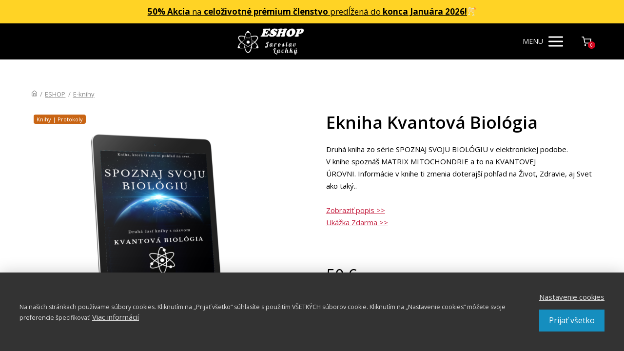

--- FILE ---
content_type: text/html; charset=UTF-8
request_url: https://jaroslavlachky.sk/eshop-produkty/e-kvantova-biologia/
body_size: 44653
content:
<!DOCTYPE html>
<html lang="sk-SK">
	<head>
		<meta charset="UTF-8"/>
		<meta http-equiv="X-UA-Compatible" content="IE=edge"/>
		<meta name="viewport" content="width=device-width, initial-scale=1">
		<title>Kniha Kvantová Bioĺogia | Jaroslav Lachký</title>

		<meta name='robots' content='max-image-preview:large' />
<link rel="alternate" type="application/rss+xml" title="RSS kanál komentárov webu  &raquo; ku článku Ekniha Kvantová Biológia" href="https://jaroslavlachky.sk/eshop-produkty/e-kvantova-biologia/feed/" />
<style id='wp-emoji-styles-inline-css' type='text/css'>

	img.wp-smiley, img.emoji {
		display: inline !important;
		border: none !important;
		box-shadow: none !important;
		height: 1em !important;
		width: 1em !important;
		margin: 0 0.07em !important;
		vertical-align: -0.1em !important;
		background: none !important;
		padding: 0 !important;
	}
/*# sourceURL=wp-emoji-styles-inline-css */
</style>
<link rel='stylesheet' id='titan-adminbar-styles-css' href='https://jaroslavlachky.sk/wp-content/plugins/anti-spam/assets/css/admin-bar.css?ver=7.4.0' type='text/css' media='all' />
<link rel='stylesheet' id='inf-font-awesome-css' href='https://jaroslavlachky.sk/wp-content/plugins/post-slider-and-carousel/assets/css/font-awesome.min.css?ver=3.5.4' type='text/css' media='all' />
<link rel='stylesheet' id='owl-carousel-css' href='https://jaroslavlachky.sk/wp-content/plugins/post-slider-and-carousel/assets/css/owl.carousel.min.css?ver=3.5.4' type='text/css' media='all' />
<link rel='stylesheet' id='psacp-public-style-css' href='https://jaroslavlachky.sk/wp-content/plugins/post-slider-and-carousel/assets/css/psacp-public.min.css?ver=3.5.4' type='text/css' media='all' />
<link rel='stylesheet' id='funnels_content_css-css' href='https://jaroslavlachky.sk/wp-content/themes/mioweb3/modules/funnels/css/content.css?ver=1768615225' type='text/css' media='all' />
<link rel='stylesheet' id='wpforo-widgets-css' href='https://jaroslavlachky.sk/wp-content/plugins/wpforo/themes/2022/widgets.css?ver=2.4.13' type='text/css' media='all' />
<link rel='stylesheet' id='wpdreams-asl-basic-css' href='https://jaroslavlachky.sk/wp-content/plugins/ajax-search-lite/css/style.basic.css?ver=4.13.4' type='text/css' media='all' />
<style id='wpdreams-asl-basic-inline-css' type='text/css'>

					div[id*='ajaxsearchlitesettings'].searchsettings .asl_option_inner label {
						font-size: 0px !important;
						color: rgba(0, 0, 0, 0);
					}
					div[id*='ajaxsearchlitesettings'].searchsettings .asl_option_inner label:after {
						font-size: 11px !important;
						position: absolute;
						top: 0;
						left: 0;
						z-index: 1;
					}
					.asl_w_container {
						width: 100%;
						margin: 0px 0px 0px 0px;
						min-width: 200px;
					}
					div[id*='ajaxsearchlite'].asl_m {
						width: 100%;
					}
					div[id*='ajaxsearchliteres'].wpdreams_asl_results div.resdrg span.highlighted {
						font-weight: bold;
						color: rgb(0, 0, 0);
						background-color: rgb(224, 241, 5);
					}
					div[id*='ajaxsearchliteres'].wpdreams_asl_results .results img.asl_image {
						width: 70px;
						height: 70px;
						object-fit: cover;
					}
					div[id*='ajaxsearchlite'].asl_r .results {
						max-height: none;
					}
					div[id*='ajaxsearchlite'].asl_r {
						position: absolute;
					}
				
						div.asl_r.asl_w.vertical .results .item::after {
							display: block;
							position: absolute;
							bottom: 0;
							content: '';
							height: 1px;
							width: 100%;
							background: #D8D8D8;
						}
						div.asl_r.asl_w.vertical .results .item.asl_last_item::after {
							display: none;
						}
					
/*# sourceURL=wpdreams-asl-basic-inline-css */
</style>
<link rel='stylesheet' id='wpdreams-asl-instance-css' href='https://jaroslavlachky.sk/wp-content/plugins/ajax-search-lite/css/style-curvy-black.css?ver=4.13.4' type='text/css' media='all' />
<link rel='stylesheet' id='wpzoom-social-icons-socicon-css' href='https://jaroslavlachky.sk/wp-content/plugins/social-icons-widget-by-wpzoom/assets/css/wpzoom-socicon.css?ver=1768515606' type='text/css' media='all' />
<link rel='stylesheet' id='wpzoom-social-icons-genericons-css' href='https://jaroslavlachky.sk/wp-content/plugins/social-icons-widget-by-wpzoom/assets/css/genericons.css?ver=1768515606' type='text/css' media='all' />
<link rel='stylesheet' id='wpzoom-social-icons-academicons-css' href='https://jaroslavlachky.sk/wp-content/plugins/social-icons-widget-by-wpzoom/assets/css/academicons.min.css?ver=1768515606' type='text/css' media='all' />
<link rel='stylesheet' id='wpzoom-social-icons-font-awesome-3-css' href='https://jaroslavlachky.sk/wp-content/plugins/social-icons-widget-by-wpzoom/assets/css/font-awesome-3.min.css?ver=1768515606' type='text/css' media='all' />
<link rel='stylesheet' id='dashicons-css' href='https://jaroslavlachky.sk/wp-includes/css/dashicons.min.css?ver=6.9' type='text/css' media='all' />
<link rel='stylesheet' id='wpzoom-social-icons-styles-css' href='https://jaroslavlachky.sk/wp-content/plugins/social-icons-widget-by-wpzoom/assets/css/wpzoom-social-icons-styles.css?ver=1768515606' type='text/css' media='all' />
<link rel='stylesheet' id='wpf-embed-css' href='https://jaroslavlachky.sk/wp-content/plugins/wpforo-embeds/assets/css/embed.css?ver=3.0.8' type='text/css' media='all' />
<link rel='stylesheet' id='ve-content-style-css' href='https://jaroslavlachky.sk/wp-content/themes/mioweb3/style.css?ver=1768615225' type='text/css' media='all' />
<link rel='stylesheet' id='mwsShop-css' href='https://jaroslavlachky.sk/wp-content/themes/mioweb3/modules/shop/templates/shop.css?ver=1768615225' type='text/css' media='all' />
<link rel='stylesheet' id='wpforo-dynamic-style-css' href='https://jaroslavlachky.sk/wp-content/uploads/wpforo/assets/colors.css?ver=2.4.13.ee851ff95b2cec51321e9850df8fa7bc' type='text/css' media='all' />
<link rel='preload' as='font'  id='wpzoom-social-icons-font-academicons-woff2-css' href='https://jaroslavlachky.sk/wp-content/plugins/social-icons-widget-by-wpzoom/assets/font/academicons.woff2?v=1.9.2'  type='font/woff2' crossorigin />
<link rel='preload' as='font'  id='wpzoom-social-icons-font-fontawesome-3-woff2-css' href='https://jaroslavlachky.sk/wp-content/plugins/social-icons-widget-by-wpzoom/assets/font/fontawesome-webfont.woff2?v=4.7.0'  type='font/woff2' crossorigin />
<link rel='preload' as='font'  id='wpzoom-social-icons-font-genericons-woff-css' href='https://jaroslavlachky.sk/wp-content/plugins/social-icons-widget-by-wpzoom/assets/font/Genericons.woff'  type='font/woff' crossorigin />
<link rel='preload' as='font'  id='wpzoom-social-icons-font-socicon-woff2-css' href='https://jaroslavlachky.sk/wp-content/plugins/social-icons-widget-by-wpzoom/assets/font/socicon.woff2?v=4.5.4'  type='font/woff2' crossorigin />
<script type="text/javascript" src="https://jaroslavlachky.sk/wp-includes/js/jquery/jquery.min.js?ver=3.7.1" id="jquery-core-js"></script>
<script type="text/javascript" src="https://jaroslavlachky.sk/wp-includes/js/jquery/jquery-migrate.min.js?ver=3.4.1" id="jquery-migrate-js"></script>
<link rel='shortlink' href='https://jaroslavlachky.sk/?p=12679' />
        <style type="text/css" id="pf-main-css">
            
				@media screen {
					.printfriendly {
						z-index: 1000; display: flex; margin: 0px 0px 0px 0px
					}
					.printfriendly a, .printfriendly a:link, .printfriendly a:visited, .printfriendly a:hover, .printfriendly a:active {
						font-weight: 600;
						cursor: pointer;
						text-decoration: none;
						border: none;
						-webkit-box-shadow: none;
						-moz-box-shadow: none;
						box-shadow: none;
						outline:none;
						font-size: 14px !important;
						color: #000000 !important;
					}
					.printfriendly.pf-alignleft {
						justify-content: start;
					}
					.printfriendly.pf-alignright {
						justify-content: end;
					}
					.printfriendly.pf-aligncenter {
						justify-content: center;
						
					}
				}

				.pf-button-img {
					border: none;
					-webkit-box-shadow: none;
					-moz-box-shadow: none;
					box-shadow: none;
					padding: 0;
					margin: 0;
					display: inline;
					vertical-align: middle;
				}

				img.pf-button-img + .pf-button-text {
					margin-left: 6px;
				}

				@media print {
					.printfriendly {
						display: none;
					}
				}
				        </style>

            
        <style type="text/css" id="pf-excerpt-styles">
          .pf-button.pf-button-excerpt {
              display: none;
           }
        </style>

                    <style>
            .ssc-hide {
                display: none !important;
            }
        </style>
		
		
        <!-- SSC TinyMCE Shortcode Plugin -->
        <script type='text/javascript'>
            let sscContentGroups = [{"text":"Na tom nez\u00e1le\u017e\u00ed","value":""},{"text":"STRIEBORN\u00c9 \u010cLENSTVO (MOJA KNI\u017dNICA + cel\u00e9 F\u00d3RUM + uzamknut\u00fd blog)","value":"6778"},{"text":"WEBIN\u00c1RE-ZLAT\u00c9 \u010cLENSTVO","value":"5991"},{"text":"sk\u00fa\u0161obn\u00e1 \u010dlensk\u00e1 z\u00f3na","value":"5560"},{"text":"ZLAT\u00c9 \u010cLENSTVO + EKURZ KVANTOV\u00c1 BIOL\u00d3GIA","value":"5377"},{"text":"E-KURZ zdarma \/ \u010cLENSK\u00c1 Z\u00d3NA","value":"4048"},{"text":"\u010clensk\u00e1 z\u00f3na","value":"3137"},{"text":"BRONZOV\u00cd -S\u00daKROMN\u00dd BLOG","value":"1151"}];
        </script>
		<link rel="icon" type="image/png" href="https://jaroslavlachky.sk/wp-content/uploads/2020/05/Transparent-atóm.png"><link rel="apple-touch-icon" href="https://jaroslavlachky.sk/wp-content/uploads/2020/05/Transparent-atóm.png"><meta name="description" content="V tejto knihe spoznáš MATRIX MITOCHONDRIE a to na KVANTOVEJ ÚROVNI. Informácie v knihe ti zmenia doterajší pohľad na SVET." /><meta name="keywords" content="jaroslav Lachký, mitochondria, kvantová biológia, cirkadiálna biológia, svetlo, voda, magnetizmus" /><meta property="og:title" content="Kniha Kvantová Bioĺogia | Jaroslav Lachký"/><meta property="og:image" content="https://jaroslavlachky.sk/wp-content/uploads/2022/06/EKNIHA-Kvantova-Biologia-a-Bronzove-premium-clenstvo-ako-Bonus.png"/><meta property="og:description" content="V tejto knihe spoznáš MATRIX MITOCHONDRIE a to na KVANTOVEJ ÚROVNI. Informácie v knihe ti zmenia doterajší pohľad na SVET."/><meta property="fb:admins" content="https://www.facebook.com/Jaroslav-Lachk%C3%BD-116282979777435/"/><meta property="fb:app_id" content="https://www.facebook.com/Jaroslav-Lachk%C3%BD-116282979777435/"/><meta property="og:url" content="https://jaroslavlachky.sk/eshop-produkty/e-kvantova-biologia/"/><meta property="og:site_name" content=""/><meta property="og:locale" content="sk_SK"/><meta name="google-site-verification" content="google-site-verification=pl6rs4iiNdFrgGCR8EYuD8RpLDWttp5dBCaCW9RqivI"/><script type="text/javascript">
		var ajaxurl = "/wp-admin/admin-ajax.php";
		var locale = "sk_SK";
		var template_directory_uri = "https://jaroslavlachky.sk/wp-content/themes/mioweb3";
		</script><link id="mw_gf_Open_Sans" href="https://fonts.googleapis.com/css?family=Open+Sans:400,600,700&subset=latin,latin-ext&display=swap" rel="stylesheet" type="text/css"><style></style><style>#ve_header_23029row_0.row_text_custom{}#ve_header_23029row_0{background: rgba(255, 211, 37, 1);}#ve_header_23029row_0.row_padding_custom{padding-top:10px;padding-bottom:10px;}#ve_header_23029element_0_0_0 > .element_content{--element-bottom-padding:0px;padding-top:0px;}#ve_header_23029element_0_0_0 .in_element_content{font-size: 17px;}#ve_header_23029element_0_0_0 .element_text_style_2{}#header{background: rgba(0, 0, 0, 1);border-bottom: 0px solid #eeeeee;}#site_title{font-size: 20px;color: #111111;}#site_title img{max-width:120px;}.mw_header .menu > li > a{font-size: 13px;line-height: 1.6;}.header_nav_container nav .menu > li > a, .mw_header_icons a, .mw_close_header_search{color:#ffffff;}.menu_style_h3 .menu > li:after, .menu_style_h4 .menu > li:after{color:#ffffff;}#mobile_nav{color:#ffffff;}#mobile_nav svg{fill:#ffffff;}.mw_to_cart svg{fill:#ffffff;}.header_nav_container .sub-menu{background-color:#000000;}.menu_style_h6 .menu,.menu_style_h6 .mw_header_right_menu,.menu_style_h7 .header_nav_fullwidth_container,.menu_style_h6 #mobile_nav,.menu_style_h7 #mobile_nav{background-color:#121212;}.mw_to_cart:hover svg{fill:#ebebeb;}.menu_style_h1 .menu > li.current-menu-item a, .menu_style_h1 .menu > li.current-page-ancestor > a, .menu_style_h3 .menu > li.current-menu-item a, .menu_style_h3 .menu > li.current-page-ancestor > a, .menu_style_h4 .menu > li.current-menu-item a, .menu_style_h4 .menu > li.current-page-ancestor > a, .menu_style_h8 .menu > li.current-menu-item a, .menu_style_h9 .menu > li.current-menu-item a, .mw_header_icons a:hover, .mw_header_search_container .mw_close_header_search:hover, .menu_style_h1 .menu > li:hover > a, .menu_style_h3 .menu > li:hover > a, .menu_style_h4 .menu > li:hover > a, .menu_style_h8 .menu > li:hover > a, .menu_style_h9 .menu > li:hover > a{color:#ebebeb;}.menu_style_h2 li span{background-color:#ebebeb;}#mobile_nav:hover{color:#ebebeb;}#mobile_nav:hover svg{fill:#ebebeb;}.menu_style_h5 .menu > li:hover > a, .menu_style_h5 .menu > li.current-menu-item > a, .menu_style_h5 .menu > li.current-page-ancestor > a, .menu_style_h5 .menu > li.current_page_parent > a, .menu_style_h5 .menu > li:hover > a:before{background-color:#ebebeb;}.menu_style_h5 .sub-menu{background-color:#ebebeb;}.menu_style_h6 .menu > li:hover > a, .menu_style_h6 .menu > li.current-menu-item > a, .menu_style_h6 .menu > li.current-page-ancestor > a, .menu_style_h6 .menu > li.current_page_parent > a, .menu_style_h7 .menu > li:hover > a, .menu_style_h7 .menu > li.current-menu-item > a, .menu_style_h7 .menu > li.current-page-ancestor > a, .menu_style_h7 .menu > li.current_page_parent > a{background-color:#ebebeb;}.menu_style_h6 .sub-menu, .menu_style_h7 .sub-menu{background-color:#ebebeb;}.mw_header_icons{font-size:20px;}#header_in{padding-top:7px;padding-bottom:7px;}#header.ve_fixed_header_scrolled{background: linear-gradient(to bottom, rgba(0, 0, 0, 1) 0%, rgba(0, 0, 0, 0.4) 100%) no-repeat border-box;}.ve_fixed_header_scrolled #header_in{padding-top:2px;padding-bottom:2px;}.ve_fixed_header_scrolled #site_title{}.ve_fixed_header_scrolled .header_nav_container nav .menu > li > a, .ve_fixed_header_scrolled .mw_header_icons a{color:#ffffff;}.ve_fixed_header_scrolled.menu_style_h3 .menu > li:after, .ve_fixed_header_scrolled.menu_style_h4 .menu > li:after{color:#ffffff;}.ve_fixed_header_scrolled #mobile_nav{color:#ffffff;}.ve_fixed_header_scrolled #mobile_nav svg, .ve_fixed_header_scrolled .mw_to_cart svg{fill:#ffffff;}.ve_fixed_header_scrolled .mw_to_cart:hover svg{fill:#ebebeb;}.ve_fixed_header_scrolled.menu_style_h1 .menu > li.current-menu-item a, .ve_fixed_header_scrolled.menu_style_h1 .menu > li.current-page-ancestor > a, .ve_fixed_header_scrolled.menu_style_h3 .menu > li.current-menu-item a, .ve_fixed_header_scrolled.menu_style_h3 .menu > li.current-page-ancestor > a, .ve_fixed_header_scrolled.menu_style_h4 .menu > li.current-menu-item a, .ve_fixed_header_scrolled.menu_style_h4 .menu > li.current-page-ancestor > a, .ve_fixed_header_scrolled.menu_style_h8 .menu > li.current-menu-item a, .ve_fixed_header_scrolled.menu_style_h9 .menu > li.current-menu-item a, .ve_fixed_header_scrolled .mw_header_icons a:hover, .ve_fixed_header_scrolled.menu_style_h1 .menu > li:hover > a, .ve_fixed_header_scrolled.menu_style_h3 .menu > li:hover > a, .ve_fixed_header_scrolled.menu_style_h4 .menu > li:hover > a, .ve_fixed_header_scrolled.menu_style_h8 .menu > li:hover > a, .ve_fixed_header_scrolled.menu_style_h9 .menu > li:hover > a{color:#ebebeb;}.ve_fixed_header_scrolled.menu_style_h2 li span{background-color:#ebebeb;}.ve_fixed_header_scrolled #mobile_nav:hover{color:#ebebeb;}.ve_fixed_header_scrolled #mobile_nav:hover svg{fill:#ebebeb;}.ve_fixed_header_scrolled.menu_style_h5 .menu > li:hover > a, .ve_fixed_header_scrolled.menu_style_h5 .menu > li.current-menu-item > a, .ve_fixed_header_scrolled.menu_style_h5 .menu > li.current-page-ancestor > a, .ve_fixed_header_scrolled.menu_style_h5 .menu > li.current_page_parent > a, .ve_fixed_header_scrolled.menu_style_h5 .menu > li:hover > a:before{background-color:#ebebeb;}.ve_fixed_header_scrolled.menu_style_h5 .sub-menu{background-color:#ebebeb;}.ve_fixed_header_scrolled.menu_style_h6 .menu > li:hover > a, .ve_fixed_header_scrolled.menu_style_h6 .menu > li.current-menu-item > a, .ve_fixed_header_scrolled.menu_style_h6 .menu > li.current-page-ancestor > a, .ve_fixed_header_scrolled.menu_style_h6 .menu > li.current_page_parent > a, .ve_fixed_header_scrolled.menu_style_h7 .menu > li:hover > a, .ve_fixed_header_scrolled.menu_style_h7 .menu > li.current-menu-item > a, .ve_fixed_header_scrolled.menu_style_h7 .menu > li.current-page-ancestor > a, .ve_fixed_header_scrolled.menu_style_h7 .menu > li.current_page_parent > a{background-color:#ebebeb;}.ve_fixed_header_scrolled.menu_style_h6 .sub-menu, .ve_fixed_header_scrolled.menu_style_h7 .sub-menu{background-color:#ebebeb;}#header_in.fix_width, div.ve-header-type2 .header_nav_container{max-width:1200px;}#header .mw_search_form{background:#eeeeee;}#cms_footer_13608row_0.row_text_custom{}#cms_footer_13608row_0{background: rgba(213, 213, 213, 1);}#cms_footer_13608row_0.row_padding_custom{padding-top:50px;padding-bottom:50px;}#cms_footer_13608element_0_1_0 > .element_content{--element-max-width:311px;--default-max-width:1000px;}#cms_footer_13608element_0_1_0 .element_image_overlay_icon_container{background-color:rgba(0,0,0,0.3);}#cms_footer_13608element_0_1_0 .element_image_container img{object-position:50% 50%;}#cms_footer_13608element_0_1_0 .mw_image_ratio{padding-bottom:28.3%;}#cms_footer_13608element_0_2_0 > .element_content{}#cms_footer_13608element_0_2_0 .mw_icon_text-text{}#cms_footer_13608element_0_2_0 .mw_icon_text-title{font-size: 17px;}#cms_footer_13608element_0_2_0 .mw_icon_text-icon{font-size:28px;}#cms_footer_13608element_0_2_0 .mw_icon{color:#219ed1;}#cms_footer_13608element_0_2_1 > .element_content{}#cms_footer_13608element_0_2_1 .in_element_content{}#cms_footer_13608element_0_2_1 .element_text_style_2{background:rgba(232,232,232,1);}#cms_footer_13608row_1.row_text_custom{font-size: 14px;}#cms_footer_13608row_1{background: rgba(38, 38, 38, 1);}#cms_footer_13608row_1.row_padding_custom{padding-top:100px;padding-bottom:100px;}#cms_footer_13608element_1_0_0 > .element_content{}#cms_footer_13608element_1_0_0 .ve_title{font-size: 30px;line-height: 1.2;}#cms_footer_13608element_1_0_1 > .element_content{}#cms_footer_13608element_1_0_1 .in_element_content{}#cms_footer_13608element_1_0_1 .element_text_style_2{background:rgba(232,232,232,1);}#cms_footer_13608element_1_0_2 > .element_content{}#cms_footer_13608element_1_0_2 .mw_icon_text-text{font-size: 13px;}#cms_footer_13608element_1_0_2 .mw_icon_text-title{font-size: 16px;}#cms_footer_13608element_1_0_2 .mw_icon_text-icon{font-size:24px;}#cms_footer_13608element_1_0_2 .mw_icon{color:#ffffff;}#cms_footer_13608element_1_1_0 > .element_content{}#cms_footer_13608element_1_1_0 .in_element_content{font-size: 18px;}#cms_footer_13608element_1_1_0 .element_text_style_2{background:rgba(232,232,232,1);}#cms_footer_13608element_1_1_1 > .element_content{--element-bottom-padding:14px;padding-top:0px;}#cms_footer_13608element_1_1_1_form .ve_form_field{font-size: 12px;background-color:#efefef;}#cms_footer_13608element_1_1_1_form .ve_form_label{font-size: 12px;}#cms_footer_13608element_1_1_1_form .ve_form_button_row .ve_form_button.ve_content_button_size_custom{font-size:18px;}#cms_footer_13608element_1_1_2 > .element_content{}#cms_footer_13608element_1_1_2 .in_element_content{font-size: 14px;}#cms_footer_13608element_1_1_2 .element_text_style_2{background:rgba(232,232,232,1);}#cms_footer_13608element_1_1_3 > .element_content{}#cms_footer_13608element_1_1_3 .mw_social_icon_bg{margin-right:11px;width:19px;height:19px;font-size:19px;border-color:#e1e5e6;}#cms_footer_13608element_1_1_3 .mw_social_icon_bg svg{width:19px;height:19px;fill:#e1e5e6;}#cms_footer_13608element_1_1_3 .mw_social_icon_bg:hover svg{fill:#6763b5;}#cms_footer_13608element_1_1_3 .mw_social_icon_bg:hover{border-color:#6763b5;}#footer .footer_end{background: rgba(255, 255, 255, 1);font-size: 14px;color: #7a7a7a;}#row_0.row_text_custom{}#row_0{background: rgba(255,255,255,1);}#row_0.row_padding_custom{padding-top:50px;padding-bottom:50px;}#element_0_0_0 > .element_content{padding-top:30px;}#element_0_0_0 .ve_title{font-size: 30px;line-height: 1.2;}#element_0_0_1 > .element_content{--element-max-width:800px;}#element_0_0_1 .in_element_content{}#element_0_0_1 .element_text_style_2{background:rgba(232,232,232,1);}#element_0_0_2 > .element_content{--element-max-width:585px;--element-bottom-padding:47px;}#element_0_0_2 .mw_video_chapters_title{}#element_0_0_2 .mw_video_chapters a{}#row_1.row_text_custom{}#row_1{background: rgba(255,255,255,1);}#row_1.row_padding_custom{}#element_1_0_0 > .element_content{padding-top:30px;}#element_1_0_0 .ve_title{font-size: 30px;line-height: 1.2;}#element_1_1_0 > .element_content{padding-top:13px;}#element_1_1_0_form .ve_form_field{background-color:#eeeeee;}#element_1_1_0_form .ve_form_label{}#element_1_1_0_form .ve_form_button_row .ve_form_button.ve_content_button_size_custom{font-size:18px;}#element_1_1_0_form .ve_form_button_row .ve_form_button.ve_content_button_style_custom_button{color:#000000;-moz-border-radius: 0px;-webkit-border-radius: 0px;-khtml-border-radius: 0px;border-radius: 0px;border-color:#000000;border-width:3px;padding: calc(1.3em - 3px) 1.8em calc(1.3em - 3px) 1.8em;}#element_1_1_0_form .ve_form_button_row .ve_form_button.ve_content_button_style_custom_button .ve_button_subtext{}#element_1_1_0 .open_element_lightbox.ve_content_button_size_custom{font-size:18px;}#element_1_1_0 .open_element_lightbox.ve_content_button_style_custom_button{color:#000000;-moz-border-radius: 0px;-webkit-border-radius: 0px;-khtml-border-radius: 0px;border-radius: 0px;border-color:#000000;border-width:3px;padding: calc(1.3em - 3px) 1.8em calc(1.3em - 3px) 1.8em;}#element_1_1_0 .open_element_lightbox.ve_content_button_style_custom_button .ve_button_subtext{}#element_1_1_1 > .element_content{}#element_1_1_1 .ve_content_button.ve_content_button_size_custom{font-size:18px;}#element_1_2_0 > .element_content{}#element_1_2_0 .ve_content_link a{font-size: 17px;color: #c90a30;}#element_1_2_1 > .element_content{}#element_1_2_1 .ve_content_link a{font-size: 17px;color: #c90a30;}#row_2.row_text_custom{}#row_2{background: rgba(255,255,255,1);}#row_2.row_padding_custom{padding-top:50px;padding-bottom:50px;}#element_2_0_0 > .element_content{}#element_2_0_0 .graphic_element_hr{border-top: 2px solid ;}#element_2_0_1 > .element_content{padding-top:30px;}#element_2_0_1 .ve_title{font-size: 30px;line-height: 1.2;}#element_2_0_2 > .element_content{--element-max-width:750px;}#element_2_0_2 .in_element_content{}#element_2_0_2 .element_text_style_2{background:rgba(232,232,232,1);}#row_3.row_text_custom{}#row_3{background: rgba(255,255,255,1);}#row_3.row_padding_custom{}#element_3_0_0 > .element_content{}#element_3_0_0 .graphic_element_hr{border-top: 2px solid ;}#element_3_0_1 > .element_content{padding-top:30px;}#element_3_0_1 .ve_title{font-size: 30px;line-height: 1.2;}#element_3_0_2 > .element_content{--element-max-width:1000px;}#element_3_0_2 .ve_content_testimonial_text{font-size: 14px;}#element_3_0_2 .ve_content_testimonial_name{}#element_3_0_2 .ve_content_testimonial_item_0 img{}#element_3_0_2 .ve_content_testimonial_item_1 img{}#element_3_0_3 > .element_content{}#element_3_0_3 .ve_content_button.ve_content_button_size_custom{font-size:18px;}#element_3_0_4 > .element_content{--default-max-width:1920px;}#element_3_0_4 .element_image_overlay_icon_container{background-color:rgba(0,0,0,0.3);}#element_3_0_4 .element_image_container img{object-position:50% 50%;}#element_3_0_4 .mw_image_ratio{padding-bottom:70%;}#element_3_0_5 > .element_content{}#element_3_0_5 .graphic_element_hr{border-top: 2px solid ;}#element_3_1_0 > .element_content{}#element_3_1_0 .ve_title{font-size: 30px;line-height: 1.2;}#element_3_1_1 > .element_content{}#element_3_1_1 .bullet_icon{margin-top:0px;font-size:19px;background-color:#223f61;}#element_3_1_1 .mw_element_bullets li{margin-bottom:15px;}#element_3_1_1 .bullet_text{font-size: 12px;}#element_3_1_1 .bullet_text_title{font-size: 12px;}#element_3_1_1 .bullet_icon svg{width:19px;height:19px;}#element_3_2_0 > .element_content{}#element_3_2_0 .ve_title{font-size: 30px;line-height: 1.2;}#element_3_2_1 > .element_content{--element-bottom-padding:56px;}#element_3_2_1 .bullet_icon{margin-top:0px;font-size:20px;background-color:#f60002;}#element_3_2_1 .mw_element_bullets li{margin-bottom:15px;}#element_3_2_1 .bullet_text{font-size: 13px;}#element_3_2_1 .bullet_text_title{}#element_3_2_1 .bullet_icon svg{width:20px;height:20px;}#row_4.row_text_custom{}#row_4{background: rgba(255, 255, 255, 1);}#row_4.row_padding_custom{padding-top:50px;padding-bottom:50px;}#element_4_0_0 > .element_content{}#element_4_0_0 .graphic_element_hr{border-top: 2px solid ;}#element_4_0_1 > .element_content{--element-bottom-padding:17px;}#element_4_0_1 .mw_icon_text-text{}#element_4_0_1 .mw_icon_text-title{}#element_4_0_1 .mw_icon_text-icon{font-size:38px;}#element_4_0_1 .mw_icon{color:#219ed1;}#element_4_0_2 > .element_content{--element-bottom-padding:25px;padding-top:0px;}#element_4_0_2 .ve_title{font-size: 55px;line-height: 1.2;}#element_4_0_3 > .element_content{padding-top:0px;}#element_4_0_3 .in_element_content{}#element_4_0_3 .element_text_style_2{background:rgba(232,232,232,1);}#var10389_4_0_4_0 > .element_content{}#var10389_4_0_4_0 .in_element_content{}#var10389_4_0_4_0 .element_text_style_2{background:rgba(232,232,232,1);}#var10389_4_0_4_1 > .element_content{}#var10389_4_0_4_1 h3{font-size: 18px;}#var10389_4_0_4_1 .mw_feature_description{font-size: 14px;}#var10389_4_0_4_1 .mw_feature_icon{font-size:30px;}#var10389_4_0_4_1 .feature_col_image img{max-width:30px;}#var10389_4_0_4_1 .mw_icon{color:#209ccf;}#var10389_4_0_4_1 .mw_icon_style_2{background-color:#209ccf;}#var10389_4_0_4_1 .mw_icon_style_3{background-color:#209ccf;}#var10389_4_0_4_1 .mw_icon_style_4{border-color:#209ccf;}#var10389_4_0_4_1 .mw_icon_style_5{border-color:#209ccf;}#element_4_0_4 > .element_content{}#row_5.row_text_custom{}#row_5{background: rgba(255, 255, 255, 1);}#row_5.row_padding_custom{padding-top:100px;padding-bottom:100px;}#element_5_0_0 > .element_content{padding-top:39px;}#element_5_0_0 .graphic_element_hr{border-top: 1px solid ;}#element_5_0_1 > .element_content{}#element_5_0_1 .ve_title{font-size: 30px;line-height: 1.2;}#element_5_1_0 > .element_content{--element-bottom-padding:0px;padding-top:0px;}#element_5_1_0 .in_element_content{font-size: 18px;}#element_5_1_0 .element_text_style_2{}#element_5_1_1 > .element_content{--element-bottom-padding:33px;padding-top:19px;}#element_5_1_1 .in_element_content{font-size: 16px;}#element_5_1_1 .element_text_style_2{}#element_5_2_0 > .element_content{}#element_5_2_0 .image_gallery_element__item__caption{font-size: 16px;text-align: center;}#element_5_2_0 .image_gallery_element_item_thumb .element_image_overlay_icon_container{}#row_6.row_text_custom{}#row_6{background: rgba(255,255,255,1);}#row_6.row_padding_custom{padding-top:50px;padding-bottom:50px;}#element_6_0_0 > .element_content{padding-top:39px;}#element_6_0_0 .graphic_element_hr{border-top: 1px solid ;}#element_6_0_1 > .element_content{}#element_6_0_1 .mw_icon_text-text{}#element_6_0_1 .mw_icon_text-title{}#element_6_0_1 .mw_icon_text-icon{font-size:28px;}#element_6_0_1 .mw_icon{color:#219ed1;}#element_6_0_2 > .element_content{}#element_6_0_2 .in_element_content{}#element_6_0_2 .element_text_style_2{background:rgba(232,232,232,1);}#element_6_0_3 > .element_content{padding-top:48px;}#element_6_0_3 .ve_content_button.ve_content_button_size_custom{font-size:18px;}#element_6_0_4 .in_element_content{}#element_6_0_4 .element_text_style_2{background:rgba(232,232,232,1);}#element_6_0_5 > .element_content{}#element_6_0_5 .graphic_element_hr{border-top: 2px solid ;}.ve_content_button_style_basic{color:#ffffff;background: rgba(201, 10, 48, 1);-moz-border-radius: 9999px;-webkit-border-radius: 9999px;-khtml-border-radius: 9999px;border-radius: 9999px;padding: calc(1.3em - 0px) 1.8em calc(1.3em - 0px) 1.8em;}.ve_content_button_style_basic .ve_button_subtext{}.ve_content_button_style_basic:hover{color:#ffffff;background: #a10826;border-color:#000000;}.ve_content_button_style_inverse{color:#ffffff;-moz-border-radius: 9999px;-webkit-border-radius: 9999px;-khtml-border-radius: 9999px;border-radius: 9999px;border-color:#ffffff;border-width:3px;padding: calc(1.3em - 3px) 1.8em calc(1.3em - 3px) 1.8em;}.ve_content_button_style_inverse .ve_button_subtext{}.ve_content_button_style_inverse:hover{color:#ffffff;background: rgba(201, 10, 48, 1);border-color:#c90a30;}.ve_content_button_style_1{color:#ffffff;background: rgba(201, 10, 48, 1);-moz-border-radius: 9999px;-webkit-border-radius: 9999px;-khtml-border-radius: 9999px;border-radius: 9999px;padding: calc(1.3em - 0px) 1.8em calc(1.3em - 0px) 1.8em;}.ve_content_button_style_1 .ve_button_subtext{}.ve_content_button_style_2{color:#ffffff;background: rgba(201, 10, 48, 1);-moz-border-radius: 8px;-webkit-border-radius: 8px;-khtml-border-radius: 8px;border-radius: 8px;padding: calc(1.1em - 1px) 1.9em calc(1.1em - 1px) 1.9em;}.ve_content_button_style_2 .ve_button_subtext{}.ve_content_button_style_3{color:#ffffff;background: rgba(21, 142, 191, 1);-moz-border-radius: 8px;-webkit-border-radius: 8px;-khtml-border-radius: 8px;border-radius: 8px;padding: calc(1.3em - 0px) 1.8em calc(1.3em - 0px) 1.8em;}.ve_content_button_style_3 .ve_button_subtext{}.ve_content_button_style_4{color:#ffffff;background: linear-gradient(to bottom, rgba(79, 217, 60, 1) 0%, rgba(0, 0, 0, 1) 100%) no-repeat border-box;-moz-border-radius: 8px;-webkit-border-radius: 8px;-khtml-border-radius: 8px;border-radius: 8px;padding: calc(1em - 0px) 2.5em calc(1em - 0px) 2.5em;}.ve_content_button_style_4 .ve_button_subtext{}.ve_content_button_style_5{color:#ffffff;background: linear-gradient(to bottom, rgba(23, 158, 220, 1) 0%, rgba(59, 120, 148, 1) 100%) no-repeat border-box;-moz-border-radius: 8px;-webkit-border-radius: 8px;-khtml-border-radius: 8px;border-radius: 8px;padding: calc(1.3em - 0px) 2em calc(1.3em - 0px) 2em;}.ve_content_button_style_5 .ve_button_subtext{}.ve_content_button_style_5:hover{color:#ffffff;background: linear-gradient(to bottom, #127eb0 0%, #2f6076 100%) no-repeat border-box;border-color:#000000;}.ve_content_button_style_6{color:#ffffff;background: linear-gradient(to bottom, rgba(21, 142, 191, 1) 0%, rgba(20, 71, 79, 1) 100%) no-repeat border-box;-moz-border-radius: 8px;-webkit-border-radius: 8px;-khtml-border-radius: 8px;border-radius: 8px;padding: calc(1em - 0px) 1em calc(1em - 0px) 1em;}.ve_content_button_style_6 .ve_button_subtext{}.ve_content_button_style_7{color:#ffffff;background: linear-gradient(to bottom, rgba(240, 17, 58, 1) 0%, rgba(189, 106, 106, 1) 100%) no-repeat border-box;-moz-border-radius: 8px;-webkit-border-radius: 8px;-khtml-border-radius: 8px;border-radius: 8px;padding: calc(1em - 0px) 1.1em calc(1em - 0px) 1.1em;}.ve_content_button_style_7 .ve_button_subtext{}.ve_content_button_style_8{color:#000000;background: linear-gradient(to bottom, rgba(255, 211, 37, 1) 0%, rgba(189, 139, 45, 1) 100%) no-repeat border-box;-moz-border-radius: 0px;-webkit-border-radius: 0px;-khtml-border-radius: 0px;border-radius: 0px;padding: calc(1.3em - 0px) 1.8em calc(1.3em - 0px) 1.8em;}.ve_content_button_style_8 .ve_button_subtext{}.ve_content_button_style_8:hover{color:#000000;background: linear-gradient(to bottom, #cca91e 0%, #976f24 100%) no-repeat border-box;border-color:#000000;}.ve_content_button_style_9{color:#ffffff;background: rgba(21, 142, 191, 1);-moz-border-radius: 0px;-webkit-border-radius: 0px;-khtml-border-radius: 0px;border-radius: 0px;padding: calc(1.3em - 0px) 1.8em calc(1.3em - 0px) 1.8em;}.ve_content_button_style_9 .ve_button_subtext{}.ve_content_button_style_9:hover{color:#ffffff;background: #117299;border-color:#000000;}.ve_content_button_style_10{color:#000000;-moz-border-radius: 0px;-webkit-border-radius: 0px;-khtml-border-radius: 0px;border-radius: 0px;border-color:#000000;border-width:3px;padding: calc(1.3em - 3px) 1.8em calc(1.3em - 3px) 1.8em;}.ve_content_button_style_10 .ve_button_subtext{}.ve_content_button_style_10:hover{color:#000000;background: rgba(213, 213, 213, 1);border-color:#000000;}:root{--shop-color:#2782b6;--shop-color-hover:#2375a4;}a.mws_product_title:hover,.mws_top_panel .mw_vertical_menu li a:hover,.mws_top_panel .mw_vertical_menu li a.mws_category_item_current,.mws_shipping_payment_detail,a.mws_shipping_payment_detail:hover,.mws_shop_order_content h2 span.point{color:#2782b6;}.eshop_color_background,.add_tocart_button,.remove_fromcart_button,.mws_shop_order_content .mw_checkbox:checked,.mws_shop_order_content .mw_radio_button:checked::after,.mws_cart_navigation:after{background-color:#2782b6;}a.eshop_color_background:hover, .add_tocart_button:hover, .mws_dropdown:hover .mws_dropdown_button, .mws_dropdown.mws_dropdown_opened .mws_dropdown_button{background-color:#2375a4;}.eshop_color_svg_hover:hover svg{fill:#2782b6;}.mws_product_variant_selector_type_lists .mws_product_variant_item.selected, .mws_product_variant_selector_type_images .mws_product_variant_item.selected, .mws_shop_order_content h2 span.point, .mws_shop_order_content .mw_checkbox:checked, .mws_shop_order_content .mw_radio_button:checked, .mws_form_quick .mw_checkbox:checked, .mws_form_quick .mw_radio_button:checked{border-color:#2782b6;}.mws_single_product_container .mw_tabs{--mw-tab-active-color:#2782b6;}.mws_cart_step_item_a span.arrow{border-left:8px solid #2782b6;}.mws_shop_content .mws_product_list h3{font-size: 16px;}.mws_shop_content .mws_product_list .mws_price_vatincluded{font-size: 14px;}body{background-color:#ffffff;font-size: 15px;font-family: 'Open Sans';font-weight: 400;}.row_text_auto.light_color{color:#111111;}.row_text_default{color:#111111;}.row .light_color{color:#111111;}.row .text_default{color:#111111;}a{color:#c42040;}.row_text_auto.light_color a:not(.ve_content_button){color:#c42040;}.row_text_default a:not(.ve_content_button){color:#c42040;}.row .ve_content_block.text_default a:not(.ve_content_button){color:#c42040;}a:not(.ve_content_button):hover{color:#c42040;}.row_text_auto.light_color a:not(.ve_content_button):hover{color:#c42040;}.row_text_default a:not(.ve_content_button):hover{color:#c42040;}.row .ve_content_block.text_default a:not(.ve_content_button):hover{color:#c42040;}.row_text_auto.dark_color{color:#ffffff;}.row_text_invers{color:#ffffff;}.row .text_invers{color:#ffffff;}.row .dark_color:not(.text_default){color:#ffffff;}.blog_entry_content .dark_color:not(.text_default){color:#ffffff;}.row_text_auto.dark_color a:not(.ve_content_button){color:#ffffff;}.row .dark_color:not(.text_default) a:not(.ve_content_button){color:#ffffff;}.row_text_invers a:not(.ve_content_button){color:#ffffff;}.row .ve_content_block.text_invers a:not(.ve_content_button){color:#ffffff;}.row .light_color a:not(.ve_content_button){color:#c42040;}.row .light_color a:not(.ve_content_button):hover{color:#c42040;}.title_element_container,.mw_element_items_style_4 .mw_element_item:not(.dark_color) .title_element_container,.mw_element_items_style_7 .mw_element_item:not(.dark_color) .title_element_container,.in_features_element_4 .mw_feature:not(.dark_color) .title_element_container,.in_element_image_text_2 .el_it_text:not(.dark_color) .title_element_container,.in_element_image_text_3 .el_it_text:not(.dark_color) .title_element_container,.entry_content h1,.entry_content h2,.entry_content h3,.entry_content h4,.entry_content h5,.entry_content h6{font-family:Open Sans;font-weight:600;line-height:1.2;}.subtitle_element_container,.mw_element_items_style_4 .mw_element_item:not(.dark_color) .subtitle_element_container,.mw_element_items_style_7 .mw_element_item:not(.dark_color) .subtitle_element_container,.in_features_element_4 .mw_feature:not(.dark_color) .subtitle_element_container,.in_element_image_text_2 .el_it_text:not(.dark_color) .subtitle_element_container,.in_element_image_text_3 .el_it_text:not(.dark_color) .subtitle_element_container{font-family:Open Sans;font-weight:600;}.entry_content h1{}.entry_content h2{}.entry_content h3{}.entry_content h4{}.entry_content h5{}.entry_content h6{}.row_fix_width,.fix_width,.fixed_width_content .visual_content_main,.row_fixed,.fixed_width_page .visual_content_main,.fixed_width_page header,.fixed_width_page footer,.fixed_narrow_width_page #wrapper,#blog-container,.ve-header-type2 .header_nav_container{max-width:1200px;}@media screen and (max-width: 969px) {#ve_header_23029row_0.row_padding_custom{}#ve_header_23029element_0_0_0 > .element_content{padding-top:0px;}#ve_header_23029element_0_0_0 .in_element_content{}#cms_footer_13608row_0.row_padding_custom{}#cms_footer_13608element_0_1_0 > .element_content{padding-top:0px;}#cms_footer_13608element_0_2_0 > .element_content{padding-top:0px;}#cms_footer_13608element_0_2_1 > .element_content{padding-top:0px;}#cms_footer_13608element_0_2_1 .in_element_content{}#cms_footer_13608row_1.row_padding_custom{}#cms_footer_13608element_1_0_0 > .element_content{padding-top:0px;}#cms_footer_13608element_1_0_0 .ve_title{}#cms_footer_13608element_1_0_1 > .element_content{padding-top:0px;}#cms_footer_13608element_1_0_1 .in_element_content{}#cms_footer_13608element_1_0_2 > .element_content{padding-top:0px;}#cms_footer_13608element_1_1_0 > .element_content{padding-top:0px;}#cms_footer_13608element_1_1_0 .in_element_content{}#cms_footer_13608element_1_1_1 > .element_content{padding-top:0px;}#cms_footer_13608element_1_1_2 > .element_content{padding-top:0px;}#cms_footer_13608element_1_1_2 .in_element_content{}#cms_footer_13608element_1_1_3 > .element_content{padding-top:0px;}#row_0.row_padding_custom{}#element_0_0_0 > .element_content{padding-top:0px;}#element_0_0_0 .ve_title{}#element_0_0_1 > .element_content{padding-top:0px;}#element_0_0_1 .in_element_content{}#element_0_0_2 > .element_content{padding-top:0px;}#element_1_0_0 > .element_content{padding-top:0px;}#element_1_0_0 .ve_title{}#element_1_1_0 > .element_content{padding-top:0px;}#element_1_1_1 > .element_content{padding-top:0px;}#element_1_2_0 > .element_content{padding-top:0px;}#element_1_2_1 > .element_content{padding-top:0px;}#row_2.row_padding_custom{}#element_2_0_0 > .element_content{padding-top:0px;}#element_2_0_1 > .element_content{padding-top:0px;}#element_2_0_1 .ve_title{}#element_2_0_2 > .element_content{padding-top:0px;}#element_2_0_2 .in_element_content{}#element_3_0_0 > .element_content{padding-top:0px;}#element_3_0_1 > .element_content{padding-top:0px;}#element_3_0_1 .ve_title{}#element_3_0_2 > .element_content{padding-top:0px;}#element_3_0_3 > .element_content{padding-top:0px;}#element_3_0_4 > .element_content{padding-top:0px;}#element_3_0_5 > .element_content{padding-top:0px;}#element_3_1_0 > .element_content{padding-top:0px;}#element_3_1_0 .ve_title{}#element_3_1_1 > .element_content{padding-top:0px;}#element_3_2_0 > .element_content{padding-top:0px;}#element_3_2_0 .ve_title{}#element_3_2_1 > .element_content{padding-top:0px;}#row_4.row_padding_custom{}#element_4_0_0 > .element_content{padding-top:0px;}#element_4_0_1 > .element_content{padding-top:0px;}#element_4_0_2 > .element_content{padding-top:0px;}#element_4_0_2 .ve_title{}#element_4_0_3 > .element_content{padding-top:0px;}#element_4_0_3 .in_element_content{}#var10389_4_0_4_0 > .element_content{padding-top:0px;}#var10389_4_0_4_1 > .element_content{padding-top:0px;}#element_4_0_4 > .element_content{padding-top:0px;}#row_5.row_padding_custom{}#element_5_0_0 > .element_content{padding-top:0px;}#element_5_0_1 > .element_content{padding-top:0px;}#element_5_0_1 .ve_title{}#element_5_1_0 > .element_content{padding-top:0px;}#element_5_1_0 .in_element_content{}#element_5_1_1 > .element_content{padding-top:0px;}#element_5_1_1 .in_element_content{}#element_5_2_0 > .element_content{padding-top:0px;}#row_6.row_padding_custom{}#element_6_0_0 > .element_content{padding-top:0px;}#element_6_0_1 > .element_content{padding-top:0px;}#element_6_0_2 > .element_content{padding-top:0px;}#element_6_0_2 .in_element_content{}#element_6_0_3 > .element_content{padding-top:0px;}#element_6_0_5 > .element_content{padding-top:0px;}}@media screen and (max-width: 767px) {#ve_header_23029row_0.row_padding_custom{}#ve_header_23029element_0_0_0 > .element_content{padding-top:0px;}#ve_header_23029element_0_0_0 .in_element_content{font-size:14px;}#cms_footer_13608row_0.row_padding_custom{}#cms_footer_13608element_0_1_0 > .element_content{padding-top:0px;}#cms_footer_13608element_0_2_0 > .element_content{padding-top:0px;}#cms_footer_13608element_0_2_1 > .element_content{padding-top:0px;}#cms_footer_13608element_0_2_1 .in_element_content{font-size:13px;}#cms_footer_13608row_1.row_padding_custom{}#cms_footer_13608element_1_0_0 > .element_content{padding-top:0px;}#cms_footer_13608element_1_0_0 .ve_title{font-size:17px;}#cms_footer_13608element_1_0_1 > .element_content{--element-bottom-padding:12px;padding-top:0px;margin-top:0px;}#cms_footer_13608element_1_0_1 .in_element_content{}#cms_footer_13608element_1_0_2 > .element_content{padding-top:0px;}#cms_footer_13608element_1_1_0 > .element_content{padding-top:0px;}#cms_footer_13608element_1_1_0 .in_element_content{}#cms_footer_13608element_1_1_1 > .element_content{padding-top:0px;}#cms_footer_13608element_1_1_2 > .element_content{padding-top:0px;}#cms_footer_13608element_1_1_2 .in_element_content{font-size:13px;}#cms_footer_13608element_1_1_3 > .element_content{padding-top:0px;}#row_0.row_padding_custom{}#element_0_0_0 > .element_content{padding-top:0px;}#element_0_0_0 .ve_title{}#element_0_0_1 > .element_content{padding-top:0px;}#element_0_0_1 .in_element_content{}#element_0_0_2 > .element_content{padding-top:0px;}#element_1_0_0 > .element_content{padding-top:0px;}#element_1_0_0 .ve_title{font-size:25px;}#element_1_1_0 > .element_content{padding-top:0px;}#element_1_1_1 > .element_content{padding-top:0px;}#element_1_2_0 > .element_content{padding-top:0px;}#element_1_2_1 > .element_content{padding-top:0px;}#row_2.row_padding_custom{}#element_2_0_0 > .element_content{padding-top:0px;}#element_2_0_1 > .element_content{padding-top:0px;}#element_2_0_1 .ve_title{}#element_2_0_2 > .element_content{padding-top:0px;}#element_2_0_2 .in_element_content{font-size:12px;}#element_3_0_0 > .element_content{padding-top:0px;}#element_3_0_1 > .element_content{padding-top:0px;}#element_3_0_1 .ve_title{}#element_3_0_2 > .element_content{padding-top:0px;}#element_3_0_3 > .element_content{padding-top:0px;}#element_3_0_4 > .element_content{padding-top:0px;}#element_3_0_5 > .element_content{padding-top:0px;}#element_3_1_0 > .element_content{padding-top:0px;}#element_3_1_0 .ve_title{font-size:21px;}#element_3_1_1 > .element_content{padding-top:0px;}#element_3_2_0 > .element_content{padding-top:0px;}#element_3_2_0 .ve_title{font-size:21px;}#element_3_2_1 > .element_content{padding-top:0px;}#row_4.row_padding_custom{}#element_4_0_0 > .element_content{padding-top:0px;}#element_4_0_1 > .element_content{padding-top:0px;}#element_4_0_2 > .element_content{padding-top:0px;}#element_4_0_2 .ve_title{font-size:20px;}#element_4_0_3 > .element_content{padding-top:0px;}#element_4_0_3 .in_element_content{font-size:12px;}#var10389_4_0_4_0 > .element_content{padding-top:0px;}#var10389_4_0_4_1 > .element_content{padding-top:0px;}#element_4_0_4 > .element_content{padding-top:0px;}#row_5.row_padding_custom{}#element_5_0_0 > .element_content{padding-top:0px;}#element_5_0_1 > .element_content{padding-top:0px;}#element_5_0_1 .ve_title{font-size:23px;}#element_5_1_0 > .element_content{padding-top:0px;}#element_5_1_0 .in_element_content{font-size:15px;}#element_5_1_1 > .element_content{padding-top:0px;}#element_5_1_1 .in_element_content{font-size:14px;}#element_5_2_0 > .element_content{padding-top:0px;}#row_6.row_padding_custom{}#element_6_0_0 > .element_content{padding-top:0px;}#element_6_0_1 > .element_content{padding-top:0px;}#element_6_0_2 > .element_content{--element-bottom-padding:48px;padding-top:0px;}#element_6_0_2 .in_element_content{font-size:13px;}#element_6_0_3 > .element_content{padding-top:0px;}#element_6_0_5 > .element_content{padding-top:0px;}}</style><!-- Global site tag (gtag.js) - Google Analytics -->
			<script async src="https://www.googletagmanager.com/gtag/js?id=G-L49WX2D5EP"></script>
			<script>
				window.dataLayer = window.dataLayer || [];
				
				function gtag(){dataLayer.push(arguments);}
				gtag('js', new Date());
				gtag('consent', 'default', {
				
				'ad_storage': 'denied',
				'ad_personalization': 'denied',
				'ad_user_data': 'denied',
				'analytics_storage': 'denied'
				});
				gtag('config', 'G-L49WX2D5EP');
			</script><meta name="google-site-verification" content="pl6rs4iiNdFrgGCR8EYuD8RpLDWttp5dBCaCW9RqivI" /><script async charset="utf-8" src="//app.notifikuj.cz/js/notifikuj.min.js?id=2b725f67-b34c-4647-94fb-b2f2cfc3670e"></script><style>.button_menu {
  background-color: #ffd325; /* Green */
  border: none;
  color: #ffd325;
  padding: 10px 20px;
  text-align: center;
  text-decoration: none;
  display: inline-block;
  font-size: 14px;
  margin: 4px 2px;
  transition-duration: 0.2s;
  cursor: pointer;
}

.button_menu {
  background-color: #ffd325; 
  color: black; 
  border: 2px solid #ffd325;
}

.button_menu:hover {
  background-color: #edb139;
  color: black; }

.button_prihlasenie {
  background-color: transparent; 
  border: 2px white;
  color: white;
  padding: 8px 18px;
  text-align: center;
  text-decoration: none;
  display: inline-block;
  font-size: 14px;
  margin: 4px 2px;
  transition-duration: 0.2s;
  cursor: pointer;
}

.button_prihlasenie {
  background-color: transparent; 
  color: white; 
  border: 2px solid white;
}

.button_prihlasenie:hover {
  background-color: white;
  color: black; }

.button_cierne {
  background-color: white; 
  border: 2px black;
  color: black;
  padding: 8px 18px;
  text-align: center;
  text-decoration: none;
  display: inline-block;
  font-size: 14px;
  margin: 4px 2px;
  transition-duration: 0.2s;
  cursor: pointer;
}

.button_cierne {
  background-color: white; 
  color: black; 
  border: 2px solid black;
}

.button_cierne:hover {
  background-color: black;
  color: white; }


<link rel="stylesheet" href="https://cdnjs.cloudflare.com/ajax/libs/font-awesome/4.7.0/css/font-awesome.min.css">

<style>
.fa {
  padding: 2px;
  font-size: 25px;
  color: white;
  width: 14px;
  text-align: center;
  text-decoration: none;
  margin: 2px 2px;
}

.fa:hover {
    opacity: 0.5;
    color: white;
}</style>				<link rel="preconnect" href="https://fonts.gstatic.com" crossorigin />
				<link rel="preload" as="style" href="//fonts.googleapis.com/css?family=Open+Sans&display=swap" />
								<link rel="stylesheet" href="//fonts.googleapis.com/css?family=Open+Sans&display=swap" media="all" />
				<style type="text/css">.recentcomments a{display:inline !important;padding:0 !important;margin:0 !important;}</style>	<style id='global-styles-inline-css' type='text/css'>
:root{--wp--preset--aspect-ratio--square: 1;--wp--preset--aspect-ratio--4-3: 4/3;--wp--preset--aspect-ratio--3-4: 3/4;--wp--preset--aspect-ratio--3-2: 3/2;--wp--preset--aspect-ratio--2-3: 2/3;--wp--preset--aspect-ratio--16-9: 16/9;--wp--preset--aspect-ratio--9-16: 9/16;--wp--preset--color--black: #000000;--wp--preset--color--cyan-bluish-gray: #abb8c3;--wp--preset--color--white: #ffffff;--wp--preset--color--pale-pink: #f78da7;--wp--preset--color--vivid-red: #cf2e2e;--wp--preset--color--luminous-vivid-orange: #ff6900;--wp--preset--color--luminous-vivid-amber: #fcb900;--wp--preset--color--light-green-cyan: #7bdcb5;--wp--preset--color--vivid-green-cyan: #00d084;--wp--preset--color--pale-cyan-blue: #8ed1fc;--wp--preset--color--vivid-cyan-blue: #0693e3;--wp--preset--color--vivid-purple: #9b51e0;--wp--preset--gradient--vivid-cyan-blue-to-vivid-purple: linear-gradient(135deg,rgb(6,147,227) 0%,rgb(155,81,224) 100%);--wp--preset--gradient--light-green-cyan-to-vivid-green-cyan: linear-gradient(135deg,rgb(122,220,180) 0%,rgb(0,208,130) 100%);--wp--preset--gradient--luminous-vivid-amber-to-luminous-vivid-orange: linear-gradient(135deg,rgb(252,185,0) 0%,rgb(255,105,0) 100%);--wp--preset--gradient--luminous-vivid-orange-to-vivid-red: linear-gradient(135deg,rgb(255,105,0) 0%,rgb(207,46,46) 100%);--wp--preset--gradient--very-light-gray-to-cyan-bluish-gray: linear-gradient(135deg,rgb(238,238,238) 0%,rgb(169,184,195) 100%);--wp--preset--gradient--cool-to-warm-spectrum: linear-gradient(135deg,rgb(74,234,220) 0%,rgb(151,120,209) 20%,rgb(207,42,186) 40%,rgb(238,44,130) 60%,rgb(251,105,98) 80%,rgb(254,248,76) 100%);--wp--preset--gradient--blush-light-purple: linear-gradient(135deg,rgb(255,206,236) 0%,rgb(152,150,240) 100%);--wp--preset--gradient--blush-bordeaux: linear-gradient(135deg,rgb(254,205,165) 0%,rgb(254,45,45) 50%,rgb(107,0,62) 100%);--wp--preset--gradient--luminous-dusk: linear-gradient(135deg,rgb(255,203,112) 0%,rgb(199,81,192) 50%,rgb(65,88,208) 100%);--wp--preset--gradient--pale-ocean: linear-gradient(135deg,rgb(255,245,203) 0%,rgb(182,227,212) 50%,rgb(51,167,181) 100%);--wp--preset--gradient--electric-grass: linear-gradient(135deg,rgb(202,248,128) 0%,rgb(113,206,126) 100%);--wp--preset--gradient--midnight: linear-gradient(135deg,rgb(2,3,129) 0%,rgb(40,116,252) 100%);--wp--preset--font-size--small: 13px;--wp--preset--font-size--medium: 20px;--wp--preset--font-size--large: 36px;--wp--preset--font-size--x-large: 42px;--wp--preset--spacing--20: 0.44rem;--wp--preset--spacing--30: 0.67rem;--wp--preset--spacing--40: 1rem;--wp--preset--spacing--50: 1.5rem;--wp--preset--spacing--60: 2.25rem;--wp--preset--spacing--70: 3.38rem;--wp--preset--spacing--80: 5.06rem;--wp--preset--shadow--natural: 6px 6px 9px rgba(0, 0, 0, 0.2);--wp--preset--shadow--deep: 12px 12px 50px rgba(0, 0, 0, 0.4);--wp--preset--shadow--sharp: 6px 6px 0px rgba(0, 0, 0, 0.2);--wp--preset--shadow--outlined: 6px 6px 0px -3px rgb(255, 255, 255), 6px 6px rgb(0, 0, 0);--wp--preset--shadow--crisp: 6px 6px 0px rgb(0, 0, 0);}:where(.is-layout-flex){gap: 0.5em;}:where(.is-layout-grid){gap: 0.5em;}body .is-layout-flex{display: flex;}.is-layout-flex{flex-wrap: wrap;align-items: center;}.is-layout-flex > :is(*, div){margin: 0;}body .is-layout-grid{display: grid;}.is-layout-grid > :is(*, div){margin: 0;}:where(.wp-block-columns.is-layout-flex){gap: 2em;}:where(.wp-block-columns.is-layout-grid){gap: 2em;}:where(.wp-block-post-template.is-layout-flex){gap: 1.25em;}:where(.wp-block-post-template.is-layout-grid){gap: 1.25em;}.has-black-color{color: var(--wp--preset--color--black) !important;}.has-cyan-bluish-gray-color{color: var(--wp--preset--color--cyan-bluish-gray) !important;}.has-white-color{color: var(--wp--preset--color--white) !important;}.has-pale-pink-color{color: var(--wp--preset--color--pale-pink) !important;}.has-vivid-red-color{color: var(--wp--preset--color--vivid-red) !important;}.has-luminous-vivid-orange-color{color: var(--wp--preset--color--luminous-vivid-orange) !important;}.has-luminous-vivid-amber-color{color: var(--wp--preset--color--luminous-vivid-amber) !important;}.has-light-green-cyan-color{color: var(--wp--preset--color--light-green-cyan) !important;}.has-vivid-green-cyan-color{color: var(--wp--preset--color--vivid-green-cyan) !important;}.has-pale-cyan-blue-color{color: var(--wp--preset--color--pale-cyan-blue) !important;}.has-vivid-cyan-blue-color{color: var(--wp--preset--color--vivid-cyan-blue) !important;}.has-vivid-purple-color{color: var(--wp--preset--color--vivid-purple) !important;}.has-black-background-color{background-color: var(--wp--preset--color--black) !important;}.has-cyan-bluish-gray-background-color{background-color: var(--wp--preset--color--cyan-bluish-gray) !important;}.has-white-background-color{background-color: var(--wp--preset--color--white) !important;}.has-pale-pink-background-color{background-color: var(--wp--preset--color--pale-pink) !important;}.has-vivid-red-background-color{background-color: var(--wp--preset--color--vivid-red) !important;}.has-luminous-vivid-orange-background-color{background-color: var(--wp--preset--color--luminous-vivid-orange) !important;}.has-luminous-vivid-amber-background-color{background-color: var(--wp--preset--color--luminous-vivid-amber) !important;}.has-light-green-cyan-background-color{background-color: var(--wp--preset--color--light-green-cyan) !important;}.has-vivid-green-cyan-background-color{background-color: var(--wp--preset--color--vivid-green-cyan) !important;}.has-pale-cyan-blue-background-color{background-color: var(--wp--preset--color--pale-cyan-blue) !important;}.has-vivid-cyan-blue-background-color{background-color: var(--wp--preset--color--vivid-cyan-blue) !important;}.has-vivid-purple-background-color{background-color: var(--wp--preset--color--vivid-purple) !important;}.has-black-border-color{border-color: var(--wp--preset--color--black) !important;}.has-cyan-bluish-gray-border-color{border-color: var(--wp--preset--color--cyan-bluish-gray) !important;}.has-white-border-color{border-color: var(--wp--preset--color--white) !important;}.has-pale-pink-border-color{border-color: var(--wp--preset--color--pale-pink) !important;}.has-vivid-red-border-color{border-color: var(--wp--preset--color--vivid-red) !important;}.has-luminous-vivid-orange-border-color{border-color: var(--wp--preset--color--luminous-vivid-orange) !important;}.has-luminous-vivid-amber-border-color{border-color: var(--wp--preset--color--luminous-vivid-amber) !important;}.has-light-green-cyan-border-color{border-color: var(--wp--preset--color--light-green-cyan) !important;}.has-vivid-green-cyan-border-color{border-color: var(--wp--preset--color--vivid-green-cyan) !important;}.has-pale-cyan-blue-border-color{border-color: var(--wp--preset--color--pale-cyan-blue) !important;}.has-vivid-cyan-blue-border-color{border-color: var(--wp--preset--color--vivid-cyan-blue) !important;}.has-vivid-purple-border-color{border-color: var(--wp--preset--color--vivid-purple) !important;}.has-vivid-cyan-blue-to-vivid-purple-gradient-background{background: var(--wp--preset--gradient--vivid-cyan-blue-to-vivid-purple) !important;}.has-light-green-cyan-to-vivid-green-cyan-gradient-background{background: var(--wp--preset--gradient--light-green-cyan-to-vivid-green-cyan) !important;}.has-luminous-vivid-amber-to-luminous-vivid-orange-gradient-background{background: var(--wp--preset--gradient--luminous-vivid-amber-to-luminous-vivid-orange) !important;}.has-luminous-vivid-orange-to-vivid-red-gradient-background{background: var(--wp--preset--gradient--luminous-vivid-orange-to-vivid-red) !important;}.has-very-light-gray-to-cyan-bluish-gray-gradient-background{background: var(--wp--preset--gradient--very-light-gray-to-cyan-bluish-gray) !important;}.has-cool-to-warm-spectrum-gradient-background{background: var(--wp--preset--gradient--cool-to-warm-spectrum) !important;}.has-blush-light-purple-gradient-background{background: var(--wp--preset--gradient--blush-light-purple) !important;}.has-blush-bordeaux-gradient-background{background: var(--wp--preset--gradient--blush-bordeaux) !important;}.has-luminous-dusk-gradient-background{background: var(--wp--preset--gradient--luminous-dusk) !important;}.has-pale-ocean-gradient-background{background: var(--wp--preset--gradient--pale-ocean) !important;}.has-electric-grass-gradient-background{background: var(--wp--preset--gradient--electric-grass) !important;}.has-midnight-gradient-background{background: var(--wp--preset--gradient--midnight) !important;}.has-small-font-size{font-size: var(--wp--preset--font-size--small) !important;}.has-medium-font-size{font-size: var(--wp--preset--font-size--medium) !important;}.has-large-font-size{font-size: var(--wp--preset--font-size--large) !important;}.has-x-large-font-size{font-size: var(--wp--preset--font-size--x-large) !important;}
/*# sourceURL=global-styles-inline-css */
</style>
<link rel='stylesheet' id='ve_animate_style-css' href='https://jaroslavlachky.sk/wp-content/themes/mioweb3/library/visualeditor/includes/animate/animate.css?ver=1768615225' type='text/css' media='all' />
<link rel='stylesheet' id='mediaelement-css' href='https://jaroslavlachky.sk/wp-includes/js/mediaelement/mediaelementplayer-legacy.min.css?ver=4.2.17' type='text/css' media='all' />
<link rel='stylesheet' id='wp-mediaelement-css' href='https://jaroslavlachky.sk/wp-includes/js/mediaelement/wp-mediaelement.min.css?ver=6.9' type='text/css' media='all' />
<link rel='stylesheet' id='wppcp_front_css-css' href='https://jaroslavlachky.sk/wp-content/plugins/wp-private-content-plus/css/wppcp-front.css?ver=6.9' type='text/css' media='all' />
<link rel='stylesheet' id='ve_miocarousel_style-css' href='https://jaroslavlachky.sk/wp-content/themes/mioweb3/library/visualeditor/includes/miocarousel/miocarousel.css?ver=1768615225' type='text/css' media='all' />
</head>
<body class="wp-singular mwproduct-template-default single single-mwproduct postid-12679 wp-theme-mioweb3 ve_list_style desktop_view wpf-default wpft- wpf-guest wpfu-group-4 wpf-theme-2022 wpf-is_standalone-0 wpf-boardid-0 is_wpforo_page-0 is_wpforo_url-0 is_wpforo_shortcode_page-0 eshop_page eshop_cart_header">
<div id="wrapper">
<header><div class="visual_content  "><div id="ve_header_23029row_0" class="row row_basic row_ve_header_23029 row_basic ve_valign_center row_height_default row_padding_custom row_text_auto light_color" ><div class="row_background_container background_container "><div class="background_overlay"></div></div><div class="row_fix_width"><div class="col col-one col-first col-last"><div data-animation="zoomIn" id="ve_header_23029element_0_0_0"  class="element_container text_element_container  ve_animation"><div  class="element_content element_align_center"><div class="in_element_content entry_content ve_content_text ve_text ve_text_style_1 element_text_size_medium element_text_style_1 element_text_li" ><p style="text-align: center;"><span style="color: #000000;"><a style="color: #000000;" href="https://jaroslavlachky.sk/eshop-produkty/premium-clenstvo-celozivotny-pristup-tlacene-knihy/"><span style="text-decoration: underline;"><strong>50% Akcia</strong> na&nbsp;<span style="color: #000000;"><strong>celoživotné prémium členstvo</strong></span> predĺžená do&nbsp;<strong>konca Januára 2026!</strong><img class="emoji" role="img" draggable="false" src="https://s.w.org/images/core/emoji/13.1.0/svg/1f942.svg" alt="🥂" /></span></a></span></p>
</div></div></div></div></div></div></div><div class="header_with_content"><div id="header" class="mw_header ve-header-type1 menu_style_h1 menu_active_color_light menu_submenu_bg_dark ve_fixed_header ve_fixed_with_shadow background_cover header_menu_align_right"><div class="header_background_container background_container "><div class="background_overlay"></div></div><div id="header_in" class="fix_width">		<a href="https://jaroslavlachky.sk" id="site_title" title="">
		<a href="https://jaroslavlachky.sk/eshop/"><img class="wp-image-222 size-medium" src="https://jaroslavlachky.sk/wp-content/uploads/2022/06/Eshop-Jaroslav-Lachky-logo.png" align="center" alt="Jaroslav Lachký" width="137" height="60" /></a>   		</a>
				<a href="#" id="mobile_nav">
			<div class="mobile_nav_inner">
				<span>MENU</span>
				<svg version="1.1" xmlns="http://www.w3.org/2000/svg"  width="24" height="24" viewBox="0 0 24 24"><path d="M21 11h-18c-0.6 0-1 0.4-1 1s0.4 1 1 1h18c0.6 0 1-0.4 1-1s-0.4-1-1-1z"/><path d="M3 7h18c0.6 0 1-0.4 1-1s-0.4-1-1-1h-18c-0.6 0-1 0.4-1 1s0.4 1 1 1z"/><path d="M21 17h-18c-0.6 0-1 0.4-1 1s0.4 1 1 1h18c0.6 0 1-0.4 1-1s-0.4-1-1-1z"/></svg>			</div>
		</a>
		<div class="header_nav_container"><nav><div id="mobile_nav_close"><svg version="1.1" xmlns="http://www.w3.org/2000/svg"  width="24" height="24" viewBox="0 0 24 24"><path d="M13.4 12l5.3-5.3c0.4-0.4 0.4-1 0-1.4s-1-0.4-1.4 0l-5.3 5.3-5.3-5.3c-0.4-0.4-1-0.4-1.4 0s-0.4 1 0 1.4l5.3 5.3-5.3 5.3c-0.4 0.4-0.4 1 0 1.4 0.2 0.2 0.4 0.3 0.7 0.3s0.5-0.1 0.7-0.3l5.3-5.3 5.3 5.3c0.2 0.2 0.5 0.3 0.7 0.3s0.5-0.1 0.7-0.3c0.4-0.4 0.4-1 0-1.4l-5.3-5.3z"/></svg></div><div class="mw_header_menu_container"><div class="mw_header_menu_wrap"><ul id="menu-menu-hlavicka-eshop" class="menu"><li id="menu-item-13874" class="menu-item menu-item-type-post_type menu-item-object-page menu-item-home menu-item-13874"><a href="https://jaroslavlachky.sk/">DOMOV</a><span></span></li>
<li id="menu-item-13875" class="menu-item menu-item-type-post_type menu-item-object-page menu-item-has-children menu-item-13875"><a href="https://jaroslavlachky.sk/blog/" title="Prejsť na BLOG">BLOG</a><span></span>
<ul class="sub-menu">
	<li id="menu-item-13885" class="menu-item menu-item-type-custom menu-item-object-custom menu-item-13885"><a href="https://jaroslavlachky.sk/podcast/">PODCAST</a><span></span></li>
	<li id="menu-item-13886" class="menu-item menu-item-type-custom menu-item-object-custom menu-item-13886"><a href="https://jaroslavlachky.sk/blog/kategorie-blogu/">Kategórie blogu</a><span></span></li>
	<li id="menu-item-13887" class="menu-item menu-item-type-custom menu-item-object-custom menu-item-13887"><a href="https://jaroslavlachky.sk/blog/najcitanejsie-clanky/">Najčítanejšie články</a><span></span></li>
	<li id="menu-item-13888" class="menu-item menu-item-type-custom menu-item-object-custom menu-item-13888"><a href="https://jaroslavlachky.sk/blog/prakticke-protokoly-v-pdf/">Praktické protokoly v&nbsp;pdf</a><span></span></li>
</ul>
</li>
<li id="menu-item-13876" class="menu-item menu-item-type-custom menu-item-object-custom menu-item-13876"><a href="https://jaroslavlachky.sk/forum/" title="Prejsť na FÓRUM">FÓRUM</a><span></span></li>
<li id="menu-item-13877" class="menu-item menu-item-type-post_type menu-item-object-page menu-item-has-children menu-item-13877"><a href="https://jaroslavlachky.sk/eshop/" title="Knihy | Protokoly | Ekurzy | Webináre| Členstvo">ESHOP <font size="1" color="gold" face="Arial Black">NEW</font></a><span></span>
<ul class="sub-menu">
	<li id="menu-item-14427" class="menu-item menu-item-type-custom menu-item-object-custom menu-item-14427"><a href="https://jaroslavlachky.sk/kategorie-produktu/premium-clenstvo/">★ Premium členstvo <font size="1" color="gold" face="Arial Black">NEW</font></a><span></span></li>
	<li id="menu-item-21249" class="menu-item menu-item-type-custom menu-item-object-custom menu-item-21249"><a href="https://www.easylight.sk/uzemnovacia-barefoot-obuv-mitochondriak/?zlavovyKod=jaroslavlachky">Uzemnené Barefoot Topánky Mitochondriak® <font size="1" color="red" face="Arial Black">NEW</font></a><span></span></li>
	<li id="menu-item-21289" class="menu-item menu-item-type-custom menu-item-object-custom menu-item-21289"><a href="https://jaroslavlachky.sk/kategorie-produktu/ine/#daylight">Tablet bez modrého svetla DayLight <font size="1" color="red" face="Arial Black">NEW</font></a><span></span></li>
	<li id="menu-item-18947" class="menu-item menu-item-type-custom menu-item-object-custom menu-item-18947"><a href="https://www.easylight.sk/cervene-okuliare-mitochondriak-proti-modremu-svetlu/">Červené okuliare Mitochondriak® proti modrému svetlu</a><span></span></li>
	<li id="menu-item-18224" class="menu-item menu-item-type-custom menu-item-object-custom menu-item-18224"><a href="https://easylight.sk/eshop/">Červené a&nbsp;IČ panely Mitochondriak®🔴</a><span></span></li>
	<li id="menu-item-18601" class="menu-item menu-item-type-custom menu-item-object-custom menu-item-18601"><a href="https://www.easylight.sk/pre-lepsi-spanok/">Produkty Mitochondriak® pre lepší spánok</a><span></span></li>
	<li id="menu-item-14428" class="menu-item menu-item-type-custom menu-item-object-custom menu-item-14428"><a href="https://jaroslavlachky.sk/kategorie-produktu/ekurzy/">Ekurzy</a><span></span></li>
	<li id="menu-item-14429" class="menu-item menu-item-type-custom menu-item-object-custom menu-item-14429"><a href="https://jaroslavlachky.sk/kategorie-produktu/knihy/">Knihy | Protokoly</a><span></span></li>
	<li id="menu-item-16863" class="menu-item menu-item-type-custom menu-item-object-custom menu-item-16863"><a href="https://jaroslavlachky.sk/kategorie-produktu/sluzby-konzultacie/">Služby | Konzultácie</a><span></span></li>
	<li id="menu-item-16568" class="menu-item menu-item-type-custom menu-item-object-custom menu-item-16568"><a href="https://jaroslavlachky.sk/kategorie-produktu/transcripty-webinarov-pdf/">Transcripty webinárov</a><span></span></li>
	<li id="menu-item-15041" class="menu-item menu-item-type-taxonomy menu-item-object-eshop_category menu-item-15041"><a href="https://jaroslavlachky.sk/kategorie-produktu/webinare/">Webináre</a><span></span></li>
	<li id="menu-item-16567" class="menu-item menu-item-type-custom menu-item-object-custom menu-item-16567"><a href="https://jaroslavlachky.sk/kategorie-produktu/zive-akcie-workshopy/">Živé akcie | Workshopy</a><span></span></li>
	<li id="menu-item-14430" class="menu-item menu-item-type-custom menu-item-object-custom menu-item-14430"><a href="https://jaroslavlachky.sk/kategorie-produktu/ine/">Iné Odporúčané</a><span></span></li>
</ul>
</li>
<li id="menu-item-13880" class="menu-item menu-item-type-post_type menu-item-object-page menu-item-13880"><a href="https://jaroslavlachky.sk/zacni-tu/" title="Nevieš kde na webe začať? Začni TU !">ZAČNI TU</a><span></span></li>
<li id="menu-item-13878" class="menu-item menu-item-type-post_type menu-item-object-page menu-item-13878"><a href="https://jaroslavlachky.sk/zdarma/">ZDARMA</a><span></span></li>
<li id="menu-item-13883" class="menu-item menu-item-type-post_type menu-item-object-page menu-item-has-children menu-item-13883"><a href="https://jaroslavlachky.sk/kontakt/">KONTAKT</a><span></span>
<ul class="sub-menu">
	<li id="menu-item-13903" class="menu-item menu-item-type-custom menu-item-object-custom menu-item-13903"><a href="https://jaroslavlachky.sk/o-mne/">O MNE</a><span></span></li>
	<li id="menu-item-13905" class="menu-item menu-item-type-custom menu-item-object-custom menu-item-13905"><a href="https://jaroslavlachky.sk/kontakt/">KONTAKT</a><span></span></li>
	<li id="menu-item-13904" class="menu-item menu-item-type-custom menu-item-object-custom menu-item-13904"><a href="https://jaroslavlachky.sk/kategorie-produktu/konzultacie-poradenstvo/">Konzultácie | Poradenstvo</a><span></span></li>
</ul>
</li>
<li id="menu-item-13884" class="menu-item menu-item-type-custom menu-item-object-custom menu-item-13884"><a href="https://jaroslavlachky.sk/kategorie-produktu/sluzby-konzultacie/" title="Služby | Školenia | Prednášky | Konzultácie">SLUŽBY</a><span></span></li>
<li id="menu-item-13900" class="menu-item menu-item-type-custom menu-item-object-custom menu-item-13900"><a href="https://jaroslavlachky.sk/premium/" title="Prémium Členstvo &#8211; Nástenka"><button class="button button_menu"><b>Prémium Členstvo </b></button></a><span></span></li>
</ul></div><div class="mw_header_right_menu"><ul class="mw_header_icons"><li><a class="mw_header_search_icon" href="#"  ><svg version="1.1" xmlns="http://www.w3.org/2000/svg"  width="24" height="24" viewBox="0 0 24 24"><path d="M21.7 20.3l-3.7-3.7c1.2-1.5 2-3.5 2-5.6 0-5-4-9-9-9s-9 4-9 9c0 5 4 9 9 9 2.1 0 4.1-0.7 5.6-2l3.7 3.7c0.2 0.2 0.5 0.3 0.7 0.3s0.5-0.1 0.7-0.3c0.4-0.4 0.4-1 0-1.4zM4 11c0-3.9 3.1-7 7-7s7 3.1 7 7c0 1.9-0.8 3.7-2 4.9 0 0 0 0 0 0s0 0 0 0c-1.3 1.3-3 2-4.9 2-4 0.1-7.1-3-7.1-6.9z"/></svg></a></li></ul></div></div></nav><div class="mw_header_search_container"><form action="" method="get" class="mw_search_form  ve_content_form mw_search_form_input_style_1 light_color mw_search_form_corners_sharp" ><input class="ve_form_text ve_form_field mw_search_form_input" type="text" name="mw_search" value="" placeholder="Hledat ..." /><button type="submit" class="mw_search_form_button mw_search_form_button_icon"><svg version="1.1" xmlns="http://www.w3.org/2000/svg"  width="24" height="24" viewBox="0 0 24 24"><path d="M21.7 20.3l-3.7-3.7c1.2-1.5 2-3.5 2-5.6 0-5-4-9-9-9s-9 4-9 9c0 5 4 9 9 9 2.1 0 4.1-0.7 5.6-2l3.7 3.7c0.2 0.2 0.5 0.3 0.7 0.3s0.5-0.1 0.7-0.3c0.4-0.4 0.4-1 0-1.4zM4 11c0-3.9 3.1-7 7-7s7 3.1 7 7c0 1.9-0.8 3.7-2 4.9 0 0 0 0 0 0s0 0 0 0c-1.3 1.3-3 2-4.9 2-4 0.1-7.1-3-7.1-6.9z"/></svg></button></form><a href="#" class="mw_close_header_search"><svg version="1.1" xmlns="http://www.w3.org/2000/svg"  width="24" height="24" viewBox="0 0 24 24"><path d="M13.4 12l5.3-5.3c0.4-0.4 0.4-1 0-1.4s-1-0.4-1.4 0l-5.3 5.3-5.3-5.3c-0.4-0.4-1-0.4-1.4 0s-0.4 1 0 1.4l5.3 5.3-5.3 5.3c-0.4 0.4-0.4 1 0 1.4 0.2 0.2 0.4 0.3 0.7 0.3s0.5-0.1 0.7-0.3l5.3-5.3 5.3 5.3c0.2 0.2 0.5 0.3 0.7 0.3s0.5-0.1 0.7-0.3c0.4-0.4 0.4-1 0-1.4l-5.3-5.3z"/></svg></a></div></div>			<div id="mw_header_cart">
				<a class="mw_to_cart"
				   href="https://jaroslavlachky.sk/kosik/"><svg version="1.1" xmlns="http://www.w3.org/2000/svg"  width="24" height="24" viewBox="0 0 24 24"><path d="M11 21c0 1.105-0.895 2-2 2s-2-0.895-2-2c0-1.105 0.895-2 2-2s2 0.895 2 2z"/><path d="M22 21c0 1.105-0.895 2-2 2s-2-0.895-2-2c0-1.105 0.895-2 2-2s2 0.895 2 2z"/><path d="M23.8 5.4c-0.2-0.3-0.5-0.4-0.8-0.4h-16.2l-0.8-4.2c-0.1-0.5-0.5-0.8-1-0.8h-4c-0.6 0-1 0.4-1 1s0.4 1 1 1h3.2l0.8 4.2c0 0 0 0.1 0 0.1l1.7 8.3c0.3 1.4 1.5 2.4 2.9 2.4 0 0 0 0 0.1 0h9.7c1.5 0 2.7-1 3-2.4l1.6-8.4c0-0.3 0-0.6-0.2-0.8zM20.4 14.2c-0.1 0.5-0.5 0.8-1 0.8h-9.7c-0.5 0-0.9-0.3-1-0.8l-1.5-7.2h14.6l-1.4 7.2z"/></svg>					<span class="mws_cart_items_count">0</span></a>
				<div
					class="mws_header_cart_hover mws_header_cart_hover_empty">
			<div class="mws_header_empty">Košík je prázdny</div><table></table><div class="mws_header_cart_footer"><a class="ve_content_button ve_content_button_1 eshop_color_background" href="https://jaroslavlachky.sk/kosik/">Do košíka</a></div>				</div>
			</div>
			</div></div></div></header><div class="mws_shop_container mws_single_product_container mw_transparent_header_padding">
	<div class="mws_shop_content row_fix_width">
		<div class="mws_product_breadcrumbs">
	<ul class="mw_breadcrumbs in_element_content"><li class=" mw_breadcrumb_item_home"><a href="https://jaroslavlachky.sk" title="Domovská stránka"><svg version="1.1" xmlns="http://www.w3.org/2000/svg"  width="24" height="24" viewBox="0 0 24 24"><path d="M21.6 8.2l-9-7c-0.4-0.3-0.9-0.3-1.2 0l-9 7c-0.3 0.2-0.4 0.5-0.4 0.8v11c0 1.7 1.3 3 3 3h14c1.7 0 3-1.3 3-3v-11c0-0.3-0.1-0.6-0.4-0.8zM14 21h-4v-8h4v8zM20 20c0 0.6-0.4 1-1 1h-3v-9c0-0.6-0.4-1-1-1h-6c-0.6 0-1 0.4-1 1v9h-3c-0.6 0-1-0.4-1-1v-10.5l8-6.2 8 6.2v10.5z"/></svg></a></li><li class="mw_breadcrumb_separator"> / </li><li class="mw_breadcrumb_item mw_breadcrumb_item_eshop_home"><a href="https://jaroslavlachky.sk/eshop/" title="ESHOP">ESHOP</a></li><li class="mw_breadcrumb_separator"> / </li><li class="mw_breadcrumb_item mw_breadcrumb_item_category_381"><a href="https://jaroslavlachky.sk/kategorie-produktu/e-knihy/" title="E-knihy">E-knihy</a></li></ul></div>
<div class="mws_product mws_single_product mws_add_to_cart_container mws_product-12679">
	<div class="mws_thumb col col-2">
		<div class="mws_product_main_image">
		<a href="https://jaroslavlachky.sk/wp-content/uploads/2020/01/3D-obalka-TABLET-1024x933.png" class="thumb open_lightbox responsive_image" rel="mws_product_gallery"><img width="768" height="699" src="https://jaroslavlachky.sk/wp-content/uploads/2020/01/3D-obalka-TABLET-768x699.png" class="" alt="KNIHA Jaroslav Lachký" sizes="(min-width: 1200px) 600px, (min-width:767px) 50vw, 90vw" loading="lazy" decoding="async" srcset="https://jaroslavlachky.sk/wp-content/uploads/2020/01/3D-obalka-TABLET-768x699.png 768w, https://jaroslavlachky.sk/wp-content/uploads/2020/01/3D-obalka-TABLET-300x273.png 300w, https://jaroslavlachky.sk/wp-content/uploads/2020/01/3D-obalka-TABLET-1024x933.png 1024w, https://jaroslavlachky.sk/wp-content/uploads/2020/01/3D-obalka-TABLET-970x883.png 970w, https://jaroslavlachky.sk/wp-content/uploads/2020/01/3D-obalka-TABLET-461x420.png 461w, https://jaroslavlachky.sk/wp-content/uploads/2020/01/3D-obalka-TABLET-297x270.png 297w, https://jaroslavlachky.sk/wp-content/uploads/2020/01/3D-obalka-TABLET-213x194.png 213w, https://jaroslavlachky.sk/wp-content/uploads/2020/01/3D-obalka-TABLET-171x156.png 171w, https://jaroslavlachky.sk/wp-content/uploads/2020/01/3D-obalka-TABLET.png 1500w" /></a>		</div>
		<div class="mws_product_sale">
					</div>
		<div class="mw_element_item_labels"><div class="mw_text_tag " style="background-color:#c96514">Knihy | Protokoly</div></div><div class="mws_product_image_gallery miocarousel miocarousel_slide smallcols cols-3 miocarousel_dark miocarousel_hide_nav"  data-duration="3500" data-speed="1000" data-animation="slide" data-autoplay="0" data-indicators="0"><div class="miocarousel-inner"><div class="miocarousel_slides mw_element_row"><a class="col col-3 slide active open_lightbox responsive_image" href="https://jaroslavlachky.sk/wp-content/uploads/2020/01/3D-obalka-TABLET-1024x933.png" rel="mws_product_gallery"><img width="213" height="194" src="https://jaroslavlachky.sk/wp-content/uploads/2020/01/3D-obalka-TABLET-213x194.png" class="" alt="KNIHA Jaroslav Lachký" sizes="(min-width: 1200px) 200px, (min-width:767px) 17vw, 30vw" loading="lazy" decoding="async" srcset="https://jaroslavlachky.sk/wp-content/uploads/2020/01/3D-obalka-TABLET-213x194.png 213w, https://jaroslavlachky.sk/wp-content/uploads/2020/01/3D-obalka-TABLET-300x273.png 300w, https://jaroslavlachky.sk/wp-content/uploads/2020/01/3D-obalka-TABLET-768x699.png 768w, https://jaroslavlachky.sk/wp-content/uploads/2020/01/3D-obalka-TABLET-1024x933.png 1024w, https://jaroslavlachky.sk/wp-content/uploads/2020/01/3D-obalka-TABLET-970x883.png 970w, https://jaroslavlachky.sk/wp-content/uploads/2020/01/3D-obalka-TABLET-461x420.png 461w, https://jaroslavlachky.sk/wp-content/uploads/2020/01/3D-obalka-TABLET-297x270.png 297w, https://jaroslavlachky.sk/wp-content/uploads/2020/01/3D-obalka-TABLET-171x156.png 171w, https://jaroslavlachky.sk/wp-content/uploads/2020/01/3D-obalka-TABLET.png 1500w" /></a><a class="col col-3 slide active open_lightbox responsive_image" href="https://jaroslavlachky.sk/wp-content/uploads/2021/07/Obsah-knihy-Kvantova-biologia-prva-strana.png" rel="mws_product_gallery"><img width="213" height="207" src="https://jaroslavlachky.sk/wp-content/uploads/2021/07/Obsah-knihy-Kvantova-biologia-prva-strana-213x207.png" class="" alt="Obsah knihy Kvantová biológia prvá strana" sizes="(min-width: 1200px) 200px, (min-width:767px) 17vw, 30vw" loading="lazy" decoding="async" srcset="https://jaroslavlachky.sk/wp-content/uploads/2021/07/Obsah-knihy-Kvantova-biologia-prva-strana-213x207.png 213w, https://jaroslavlachky.sk/wp-content/uploads/2021/07/Obsah-knihy-Kvantova-biologia-prva-strana-300x292.png 300w, https://jaroslavlachky.sk/wp-content/uploads/2021/07/Obsah-knihy-Kvantova-biologia-prva-strana-768x747.png 768w, https://jaroslavlachky.sk/wp-content/uploads/2021/07/Obsah-knihy-Kvantova-biologia-prva-strana-461x448.png 461w, https://jaroslavlachky.sk/wp-content/uploads/2021/07/Obsah-knihy-Kvantova-biologia-prva-strana-297x289.png 297w, https://jaroslavlachky.sk/wp-content/uploads/2021/07/Obsah-knihy-Kvantova-biologia-prva-strana-171x166.png 171w, https://jaroslavlachky.sk/wp-content/uploads/2021/07/Obsah-knihy-Kvantova-biologia-prva-strana.png 940w" /></a><a class="col col-3 slide active open_lightbox responsive_image" href="https://jaroslavlachky.sk/wp-content/uploads/2020/09/E-KURZ-3D-obalka-PNG-1024x561.png" rel="mws_product_gallery"><img width="213" height="117" src="https://jaroslavlachky.sk/wp-content/uploads/2020/09/E-KURZ-3D-obalka-PNG-213x117.png" class="" alt="Jaroslav Lachký Kvantová biológia" sizes="(min-width: 1200px) 200px, (min-width:767px) 17vw, 30vw" loading="lazy" decoding="async" srcset="https://jaroslavlachky.sk/wp-content/uploads/2020/09/E-KURZ-3D-obalka-PNG-213x117.png 213w, https://jaroslavlachky.sk/wp-content/uploads/2020/09/E-KURZ-3D-obalka-PNG-300x164.png 300w, https://jaroslavlachky.sk/wp-content/uploads/2020/09/E-KURZ-3D-obalka-PNG-1024x561.png 1024w, https://jaroslavlachky.sk/wp-content/uploads/2020/09/E-KURZ-3D-obalka-PNG-768x421.png 768w, https://jaroslavlachky.sk/wp-content/uploads/2020/09/E-KURZ-3D-obalka-PNG-1536x842.png 1536w, https://jaroslavlachky.sk/wp-content/uploads/2020/09/E-KURZ-3D-obalka-PNG-2048x1123.png 2048w, https://jaroslavlachky.sk/wp-content/uploads/2020/09/E-KURZ-3D-obalka-PNG-970x532.png 970w, https://jaroslavlachky.sk/wp-content/uploads/2020/09/E-KURZ-3D-obalka-PNG-461x253.png 461w, https://jaroslavlachky.sk/wp-content/uploads/2020/09/E-KURZ-3D-obalka-PNG-297x163.png 297w, https://jaroslavlachky.sk/wp-content/uploads/2020/09/E-KURZ-3D-obalka-PNG-171x94.png 171w" /></a><a class="col col-3 slide  open_lightbox responsive_image" href="https://jaroslavlachky.sk/wp-content/uploads/2021/01/Obalka-na-sebe-1024x756.png" rel="mws_product_gallery"><img width="213" height="157" src="https://jaroslavlachky.sk/wp-content/uploads/2021/01/Obalka-na-sebe-213x157.png" class="" alt="Kvantová biológia prvá kapitola, tvorba ATP" sizes="(min-width: 1200px) 200px, (min-width:767px) 17vw, 30vw" loading="lazy" decoding="async" srcset="https://jaroslavlachky.sk/wp-content/uploads/2021/01/Obalka-na-sebe-213x157.png 213w, https://jaroslavlachky.sk/wp-content/uploads/2021/01/Obalka-na-sebe-300x222.png 300w, https://jaroslavlachky.sk/wp-content/uploads/2021/01/Obalka-na-sebe-1024x756.png 1024w, https://jaroslavlachky.sk/wp-content/uploads/2021/01/Obalka-na-sebe-768x567.png 768w, https://jaroslavlachky.sk/wp-content/uploads/2021/01/Obalka-na-sebe-1536x1134.png 1536w, https://jaroslavlachky.sk/wp-content/uploads/2021/01/Obalka-na-sebe-2048x1512.png 2048w, https://jaroslavlachky.sk/wp-content/uploads/2021/01/Obalka-na-sebe-970x716.png 970w, https://jaroslavlachky.sk/wp-content/uploads/2021/01/Obalka-na-sebe-461x340.png 461w, https://jaroslavlachky.sk/wp-content/uploads/2021/01/Obalka-na-sebe-297x219.png 297w, https://jaroslavlachky.sk/wp-content/uploads/2021/01/Obalka-na-sebe-171x126.png 171w" /></a><a class="col col-3 slide  open_lightbox responsive_image" href="https://jaroslavlachky.sk/wp-content/uploads/2020/02/3D-obálka-predok-1024x944.png" rel="mws_product_gallery"><img width="213" height="196" src="https://jaroslavlachky.sk/wp-content/uploads/2020/02/3D-obálka-predok-213x196.png" class="" alt="obálka kvantová biológia" sizes="(min-width: 1200px) 200px, (min-width:767px) 17vw, 30vw" loading="lazy" decoding="async" srcset="https://jaroslavlachky.sk/wp-content/uploads/2020/02/3D-obálka-predok-213x196.png 213w, https://jaroslavlachky.sk/wp-content/uploads/2020/02/3D-obálka-predok-300x277.png 300w, https://jaroslavlachky.sk/wp-content/uploads/2020/02/3D-obálka-predok-1024x944.png 1024w, https://jaroslavlachky.sk/wp-content/uploads/2020/02/3D-obálka-predok-768x708.png 768w, https://jaroslavlachky.sk/wp-content/uploads/2020/02/3D-obálka-predok-970x894.png 970w, https://jaroslavlachky.sk/wp-content/uploads/2020/02/3D-obálka-predok-461x425.png 461w, https://jaroslavlachky.sk/wp-content/uploads/2020/02/3D-obálka-predok-297x274.png 297w, https://jaroslavlachky.sk/wp-content/uploads/2020/02/3D-obálka-predok-171x158.png 171w, https://jaroslavlachky.sk/wp-content/uploads/2020/02/3D-obálka-predok.png 1500w" /></a><a class="col col-3 slide  open_lightbox responsive_image" href="https://jaroslavlachky.sk/wp-content/uploads/2021/06/Kvantova-biologia-kniha-matrix-mitochondrie-1024x717.jpg" rel="mws_product_gallery"><img width="213" height="149" src="https://jaroslavlachky.sk/wp-content/uploads/2021/06/Kvantova-biologia-kniha-matrix-mitochondrie-213x149.jpg" class="" alt="" sizes="(min-width: 1200px) 200px, (min-width:767px) 17vw, 30vw" loading="lazy" decoding="async" srcset="https://jaroslavlachky.sk/wp-content/uploads/2021/06/Kvantova-biologia-kniha-matrix-mitochondrie-213x149.jpg 213w, https://jaroslavlachky.sk/wp-content/uploads/2021/06/Kvantova-biologia-kniha-matrix-mitochondrie-300x210.jpg 300w, https://jaroslavlachky.sk/wp-content/uploads/2021/06/Kvantova-biologia-kniha-matrix-mitochondrie-1024x717.jpg 1024w, https://jaroslavlachky.sk/wp-content/uploads/2021/06/Kvantova-biologia-kniha-matrix-mitochondrie-768x538.jpg 768w, https://jaroslavlachky.sk/wp-content/uploads/2021/06/Kvantova-biologia-kniha-matrix-mitochondrie-1536x1075.jpg 1536w, https://jaroslavlachky.sk/wp-content/uploads/2021/06/Kvantova-biologia-kniha-matrix-mitochondrie-970x679.jpg 970w, https://jaroslavlachky.sk/wp-content/uploads/2021/06/Kvantova-biologia-kniha-matrix-mitochondrie-461x323.jpg 461w, https://jaroslavlachky.sk/wp-content/uploads/2021/06/Kvantova-biologia-kniha-matrix-mitochondrie-297x208.jpg 297w, https://jaroslavlachky.sk/wp-content/uploads/2021/06/Kvantova-biologia-kniha-matrix-mitochondrie-171x120.jpg 171w, https://jaroslavlachky.sk/wp-content/uploads/2021/06/Kvantova-biologia-kniha-matrix-mitochondrie.jpg 1920w" /></a><a class="col col-3 slide  open_lightbox responsive_image" href="https://jaroslavlachky.sk/wp-content/uploads/2022/06/EKNIHA-Kvantova-Biologia-a-Bronzove-premium-clenstvo-ako-Bonus-1024x933.png" rel="mws_product_gallery"><img width="213" height="194" src="https://jaroslavlachky.sk/wp-content/uploads/2022/06/EKNIHA-Kvantova-Biologia-a-Bronzove-premium-clenstvo-ako-Bonus-213x194.png" class="" alt="" sizes="(min-width: 1200px) 200px, (min-width:767px) 17vw, 30vw" loading="lazy" decoding="async" srcset="https://jaroslavlachky.sk/wp-content/uploads/2022/06/EKNIHA-Kvantova-Biologia-a-Bronzove-premium-clenstvo-ako-Bonus-213x194.png 213w, https://jaroslavlachky.sk/wp-content/uploads/2022/06/EKNIHA-Kvantova-Biologia-a-Bronzove-premium-clenstvo-ako-Bonus-300x273.png 300w, https://jaroslavlachky.sk/wp-content/uploads/2022/06/EKNIHA-Kvantova-Biologia-a-Bronzove-premium-clenstvo-ako-Bonus-1024x933.png 1024w, https://jaroslavlachky.sk/wp-content/uploads/2022/06/EKNIHA-Kvantova-Biologia-a-Bronzove-premium-clenstvo-ako-Bonus-768x700.png 768w, https://jaroslavlachky.sk/wp-content/uploads/2022/06/EKNIHA-Kvantova-Biologia-a-Bronzove-premium-clenstvo-ako-Bonus-970x884.png 970w, https://jaroslavlachky.sk/wp-content/uploads/2022/06/EKNIHA-Kvantova-Biologia-a-Bronzove-premium-clenstvo-ako-Bonus-461x420.png 461w, https://jaroslavlachky.sk/wp-content/uploads/2022/06/EKNIHA-Kvantova-Biologia-a-Bronzove-premium-clenstvo-ako-Bonus-297x271.png 297w, https://jaroslavlachky.sk/wp-content/uploads/2022/06/EKNIHA-Kvantova-Biologia-a-Bronzove-premium-clenstvo-ako-Bonus-171x156.png 171w, https://jaroslavlachky.sk/wp-content/uploads/2022/06/EKNIHA-Kvantova-Biologia-a-Bronzove-premium-clenstvo-ako-Bonus.png 1080w" /></a></div></div><div class="mc_arrow_container mc_arrow_container-left"><span></span></div><div class="mc_arrow_container mc_arrow_container-right"><span></span></div></div>	</div>
	<div class="col col-2">
		<h1 class="mws_product_title title_element_container">Ekniha Kvantová Biológia</h1>			<p class="mws_product_excerpt">
			Druhá kniha zo série SPOZNAJ SVOJU BIOLÓGIU v elektronickej podobe.
<br />

V knihe spoznáš MATRIX MITOCHONDRIE a to na KVANTOVEJ ÚROVNI. Informácie v knihe ti zmenia doterajší pohľad na Život, Zdravie, aj Svet ako taký..

<br /><br /><a href="#uvod">Zobraziť popis >></a>
<br /><a href="#zdarma">Ukážka Zdarma >> </a>			</p>
					<div class="mws_product_socials">
				<div class="fb-like" data-href="https://jaroslavlachky.sk/eshop-produkty/e-kvantova-biologia/" data-layout="button_count" data-action="like"
					 data-show-faces="false" data-share="true"></div>
			</div>
		
		<div class="mws_product_price">
			<span class="mws_price_vatincluded"><span class="num">50</span>&nbsp;€</span>		</div>
		<div class="mws_product_tocart">
			<div class="mws_add_to_cart_part mws_add_to_cart_container"><input type="hidden" name="count" value="1"/><a href="#" class="add_tocart_button ve_content_button ve_content_button_icon ve_content_button_1 shop-action"title="Vložte tovar do košíka"data-operation="mws_cart_add"data-product="12679"data-count="input"data-backurl="jaroslavlachky.sk/eshop-produkty/e-kvantova-biologia/"data-operation="mws_cart_add"><span class="ve_but_icon"><svg version="1.1" xmlns="http://www.w3.org/2000/svg"  width="24" height="24" viewBox="0 0 24 24"><path d="M11 21c0 1.105-0.895 2-2 2s-2-0.895-2-2c0-1.105 0.895-2 2-2s2 0.895 2 2z"/><path d="M22 21c0 1.105-0.895 2-2 2s-2-0.895-2-2c0-1.105 0.895-2 2-2s2 0.895 2 2z"/><path d="M23.8 5.4c-0.2-0.3-0.5-0.4-0.8-0.4h-16.2l-0.8-4.2c-0.1-0.5-0.5-0.8-1-0.8h-4c-0.6 0-1 0.4-1 1s0.4 1 1 1h3.2l0.8 4.2c0 0 0 0.1 0 0.1l1.7 8.3c0.3 1.4 1.5 2.4 2.9 2.4 0 0 0 0 0.1 0h9.7c1.5 0 2.7-1 3-2.4l1.6-8.4c0-0.3 0-0.6-0.2-0.8zM20.4 14.2c-0.1 0.5-0.5 0.8-1 0.8h-9.7c-0.5 0-0.9-0.3-1-0.8l-1.5-7.2h14.6l-1.4 7.2z"/></svg></span><span class="ve_but_loading_icon"><svg version="1.1" xmlns="http://www.w3.org/2000/svg" xmlns:xlink="http://www.w3.org/1999/xlink" x="0px" y="0px" width="40px" height="40px" viewBox="0 0 40 40" xml:space="preserve"><path opacity="0.2" fill="currentColor" d="M20.201,5.169c-8.254,0-14.946,6.692-14.946,14.946c0,8.255,6.692,14.946,14.946,14.946 s14.946-6.691,14.946-14.946C35.146,11.861,28.455,5.169,20.201,5.169z M20.201,31.749c-6.425,0-11.634-5.208-11.634-11.634 c0-6.425,5.209-11.634,11.634-11.634c6.425,0,11.633,5.209,11.633,11.634C31.834,26.541,26.626,31.749,20.201,31.749z"/><path fill="currentColor" d="M26.013,10.047l1.654-2.866c-2.198-1.272-4.743-2.012-7.466-2.012h0v3.312h0 C22.32,8.481,24.301,9.057,26.013,10.047z"><animateTransform attributeType="xml" attributeName="transform" type="rotate" from="0 20 20" to="360 20 20" dur="0.5s" repeatCount="indefinite"/></path></svg></span><span class="ve_but_text">Kúpiť</span></a></div><div class="mws_product_availability mws_available mws_available_stockdisabled">Dostupné</div>		</div>

		<div class="mws_product_detail_link">
		<a href="#" class="mws_shipping_payment_detail" data-product ="12679"
		>Možnosti doručenia a platby </a>
		</div>	</div>


	<div class="cms_clear"></div>
</div>
		<div class="mws_product_tabs mw_tabs_container mw_tabs_style_3">
						<ul class="mw_tabs mw_tabs_mw_product_12679" data-tabs="tab">
				<li class="active"><a href="#description" data-group="mw_product_12679">Popis</a></li><li ><a href="#discusion" data-group="mw_product_12679">Diskusia</a></li>			</ul>

			<ul>
									<li class="mw_tab mw_tab_description active">
					<div class="visual_content  "><div id="row_0" class="row row_basic row_content row_basic ve_valign_center row_height_default row_padding_big row_text_auto light_color" ><div class="row_background_container background_container "><div class="background_overlay"></div></div><div class="row_fix_width"><div class="col col-one col-first col-last"><div  id="element_0_0_0"  class="element_container title_element_container "><div id="uvod" class="element_content element_align_center"><div class="ve_title ve_title_style_1"><h1><strong>Ekniha KVANTOVÁ BIOLÓGIA</strong></h1>
</div><div class="cms_clear"></div></div></div><div  id="element_0_0_1"  class="element_container text_element_container "><div  class="element_content element_align_left"><div class="in_element_content entry_content ve_content_text ve_text ve_text_style_1 element_text_size_medium element_text_style_1 element_text_li" ><ul>
<li>Poznáš film <strong>MATRIX</strong>? Ten kde hral Keanu Reeves a Morfeus mu dal na výber medzi <span style="color: #ff0000;"><strong>ČERVENOU</strong> </span>a <span style="color: #0000ff;"><strong>MODROU</strong> </span>tabletkou? Ak by si to bol <strong>TY</strong>, ktorú by si zvolil?</li>
<li>V tejto knihe ti ponúkam presne tú istú moňosť. Možnosť spoznať <strong>MATRIX MITOCHONDRIE a to na KVANTOVEJ ÚROVNI</strong>. </li>
<li> </li>
<li><strong>Informácie v knihe ti zmenia doterajší pohľad na SVET.</strong></li>
</ul>
</div></div></div><div  id="element_0_0_2"  class="element_container video_element_container "><div  class="element_content element_align_left"><div class="mw_video_container mw_video_youtube in_element_content  mw_video_corners_sharp mw_element_item_shadow mw_mejs_container" data-type="youtube"><div class="mw_video_frame"><video class="mw_video" controls poster="https://img.youtube.com/vi/EkQXHu4ytt4/maxresdefault.jpg"><source type="video/youtube" src="https://www.youtube-nocookie.com/embed/EkQXHu4ytt4?wmode=transparent&enablejsapi=1&rel=0&origin=https://jaroslavlachky.sk"></video></div></div></div></div></div></div></div><div id="row_1" class="row row_basic row_content row_basic ve_valign_top row_height_ row_padding_big row_text_auto light_color" ><div class="row_background_container background_container "><div class="background_overlay"></div></div><div class="row_fix_width"><div class="col col-one col_1_0 col-first col-last"><div  id="element_1_0_0"  class="element_container title_element_container "><div id="zdarma" class="element_content element_align_center"><div class="ve_title ve_title_style_1"><h1><strong>Ukážka Zdarma</strong></h1>
</div><div class="cms_clear"></div></div></div></div><div class="ve_row_break"></div><div class="col col-two col_1_1 col-first"><div  id="element_1_1_0"  class="element_container seform_element_container "><div  class="element_content element_align_center"><div class="in_element_content ve_form_element_labels_1">
        <div class="ve_pupup_button_container ve_left"><a class="open_element_lightbox ve_content_button_type_12 ve_content_button_style_custom_button ve_cb_hover_scale ve_content_button_size_medium ve_content_button ve_content_button_center"  data-popup="#element_1_1_0_popup"><div><span class="ve_but_text">Stiahnuť ukážku ZDARMA >> </span></div></a></div><div style="display: none;"><div id="element_1_1_0_popup" class="popup_form_container"><p  class="popup_form_title title_element_container">Napíšte meno a email, kam ukážku pošleme.</p><form id="element_1_1_0_form" action="" data-action="https://app.smartemailing.cz/public/web-forms/subscribe/164707-hru8fpvpj9nj9sb08b6p11b04qx4i08u7vo15htrh1evwm64boswjq4t42cdgjwk7orqrn0ej2ranx85uz9c2yl612gc41nnrdwd?posted=1" method="post" class="ve_check_form ve_content_form ve_form_input_style_1 ve_form_style_1 ve_form_corners_sharp ve_content_form_antispam" ><div class="ve_form_row ve_form_row_df_name"><input class="ve_form_text ve_form_field light_color ve_form_required" data-errorm="Zabudli ste mi napísať svoje meno :)" type="text" name="df_name" value="" placeholder="Meno*" /></div><div class="ve_form_row ve_form_row_df_emailaddress"><input class="ve_form_text ve_form_field light_color ve_form_required ve_form_email" data-errorm="Emailová adresa je povinné pole." type="text" name="df_emailaddress" value="" placeholder="Emailová adresa*" /></div><input type="hidden" name="do" value="webFormRenderer-webForm-submit" /><input type="hidden" name="referrer" value="http://jaroslavlachky.sk/eshop-produkty/e-kvantova-biologia/" /><input type="hidden" name="sessionid" value="" /><div class="ve_form_purposes_container"><div class="ve_form_purpose_row"><label><input type="checkbox" name="solicited_purposes[1]" value="1" />Chcem sa registrovať aj do tvojho NEWSLETTERU. <br /><br />
Vaše osobné údaje sú u mňa v bezpečí. Viac o ochrane Vašich údajov zistíte kliknutím  <a href="https://jaroslavlachky.sk/ochrana-osobnych-udajov/" target="_blank">SEM.</a></label></div></div><div class="ve_form_button_row"><button class="ve_form_button ve_content_button_type_12 ve_content_button_style_custom_button ve_cb_hover_scale ve_content_button_size_medium ve_content_button ve_content_button_center"  type="submit"><div><span class="ve_but_text">Chcem ukážku ZDARMA</span></div></button></div><div class="field-shift" aria-label="Please leave the following three fields empty" style="left: -9999px; position: fixed;">
                <label for="b_name">Name: </label>
                <input tabindex="-1" value="" placeholder="Freddie" id="b_name" type="text" name="b_name" autocomplete="a9VqM2Cy8be2">
                <label for="b_email">Email: </label>
                <input type="email" tabindex="-1" value="" placeholder="youremail@gmail.com" id="b_email" name="b_email" autocomplete="c9fB9a8NXWrP">
                <label for="b_comment">Comment: </label>
                <textarea tabindex="-1" placeholder="Please comment" id="b_comment" name="b_comment" autocomplete="ZgYVzGoWk0uf"></textarea>
            </div></form><script src="https://app.smartemailing.cz/public/web-forms/subscribe/164707-hru8fpvpj9nj9sb08b6p11b04qx4i08u7vo15htrh1evwm64boswjq4t42cdgjwk7orqrn0ej2ranx85uz9c2yl612gc41nnrdwd?posted=1&trackOnly=1"></script><script type="text/javascript">
jQuery(function($) {
	window._ssaq = window._ssaq || [];
	window._ssaq.push(['getSessionId', function(sessionId) {
		$('input[name=sessionid]').val(sessionId);
	}]);
});
</script></div></div></div></div></div><div  id="element_1_1_1"  class="element_container pay_button_element_container "><div  class="element_content element_align_center"><a class="shop-action ve_content_button_type_1 ve_content_button_style_9 ve_content_button_size_medium ve_content_button ve_content_button_left ve_content_button_icon ve_content_button_icon_left"  href="#" data-operation="mws_cart_add" data-product="12679" data-count="1" data-allow-discount="1" data-allow-simplified="0" data-backurl="jaroslavlachky.sk/eshop-produkty/e-kvantova-biologia/" data-thanks-page="" data-tag-id="element_1_1_1_buy_form"><span class="ve_but_icon"><svg version="1.1" xmlns="http://www.w3.org/2000/svg"  width="24" height="24" viewBox="0 0 24 24"><path d="M11 21c0 1.105-0.895 2-2 2s-2-0.895-2-2c0-1.105 0.895-2 2-2s2 0.895 2 2z"/><path d="M22 21c0 1.105-0.895 2-2 2s-2-0.895-2-2c0-1.105 0.895-2 2-2s2 0.895 2 2z"/><path d="M23.8 5.4c-0.2-0.3-0.5-0.4-0.8-0.4h-16.2l-0.8-4.2c-0.1-0.5-0.5-0.8-1-0.8h-4c-0.6 0-1 0.4-1 1s0.4 1 1 1h3.2l0.8 4.2c0 0 0 0.1 0 0.1l1.7 8.3c0.3 1.4 1.5 2.4 2.9 2.4 0 0 0 0 0.1 0h9.7c1.5 0 2.7-1 3-2.4l1.6-8.4c0-0.3 0-0.6-0.2-0.8zM20.4 14.2c-0.1 0.5-0.5 0.8-1 0.8h-9.7c-0.5 0-0.9-0.3-1-0.8l-1.5-7.2h14.6l-1.4 7.2z"/></svg></span><span class="ve_but_loading_icon"><svg version="1.1" xmlns="http://www.w3.org/2000/svg" xmlns:xlink="http://www.w3.org/1999/xlink" x="0px" y="0px" width="40px" height="40px" viewBox="0 0 40 40" xml:space="preserve"><path opacity="0.2" fill="currentColor" d="M20.201,5.169c-8.254,0-14.946,6.692-14.946,14.946c0,8.255,6.692,14.946,14.946,14.946 s14.946-6.691,14.946-14.946C35.146,11.861,28.455,5.169,20.201,5.169z M20.201,31.749c-6.425,0-11.634-5.208-11.634-11.634 c0-6.425,5.209-11.634,11.634-11.634c6.425,0,11.633,5.209,11.633,11.634C31.834,26.541,26.626,31.749,20.201,31.749z"/><path fill="currentColor" d="M26.013,10.047l1.654-2.866c-2.198-1.272-4.743-2.012-7.466-2.012h0v3.312h0 C22.32,8.481,24.301,9.057,26.013,10.047z"><animateTransform attributeType="xml" attributeName="transform" type="rotate" from="0 20 20" to="360 20 20" dur="0.5s" repeatCount="indefinite"/></path></svg></span><div><span class="ve_but_text">Kúpiť Eknihu</span></div></a><div class="cms_clear"></div></div></div></div><div class="col col-two col_1_2 col-last"><div  id="element_1_2_0"  class="element_container link_element_container "><div  class="element_content element_align_center"><p class="ve_content_link text_element_container ve_left"><a href="#obsah" >Pozrieť OBSAH Knihy</a></p></div></div><div  id="element_1_2_1"  class="element_container link_element_container "><div  class="element_content element_align_center"><p class="ve_content_link text_element_container ve_left"><a href="#recenzie" >Recenzie Knihy</a></p></div></div></div></div></div><div id="row_2" class="row row_basic row_content row_basic ve_valign_top row_height_default row_padding_big row_text_auto light_color" ><div class="row_background_container background_container "><div class="background_overlay"></div></div><div class="row_fix_width"><div class="col col-one col_2_0 col-first col-last"><div  id="element_2_0_0"  class="element_container graphic_element_container "><div  class="element_content element_align_center"><hr class="graphic_element graphic_element_hr graphic_element_1 "></div></div><div  id="element_2_0_1"  class="element_container title_element_container "><div id="obsah" class="element_content element_align_center"><div class="ve_title ve_title_style_1"><h1><strong>Obsah:</strong></h1>
</div><div class="cms_clear"></div></div></div><div  id="element_2_0_2"  class="element_container text_element_container "><div  class="element_content element_align_left"><div class="in_element_content entry_content ve_content_text ve_text ve_text_style_1 element_text_size_medium element_text_style_1 element_text_li" ><p><strong>Úvod................................................................... 6</strong></p>
<p><strong>Základné pojmy.................................................9</strong></p>
<p> </p>
<p><strong>1. Tvorba ATP...................................................... .....15</strong></p>
<ul>
<li>1.1. Tri spôsoby tvorby ATP...............................17</li>
<li>1.2. Čo spôsobí nadmerná tvorba laktátu........24</li>
<li>1.3. Hlavný zdroj pre tvorbu ATP je SVETLO ....35</li>
<li>1.4. Detailné vysvetlenie tvorby ATP................. 42</li>
<li>1.5. GLYKOLÝZA .................................................. 49</li>
<li>1.6. ENZÝM...........................................................53</li>
<li>1.7. BETAOXIDÁCIA ............................................ 56</li>
<li>1.8. KREBSOV CYKLUS ...................................... 64</li>
<li>1.9. ETC ............................................................... 67</li>
<li>1.10. Referencie, odkazy a citácie..................... 81</li>
</ul>
<p> </p>
<p><strong>2. KVANTOVÁ BIOLÓGIA ........................................ 84</strong></p>
<ul>
<li>2.1. Atómy a ich štruktúra ................................. 85</li>
<li>2.2. Fluorescencia a fosforescencia................. 93</li>
<li>2.3. Augerov jav................................................100</li>
<li>2.4. Vodík a deutérium ................................... 107</li>
<li>2.5. Voda a jej štvrtá podoba ......................... 122</li>
<li>2.6. Referencie, odkazy a citácie.....................143</li>
</ul>
<p> </p>
<p><strong>3. KRV..................................................................... 145</strong></p>
<ul>
<li>3.1. Benzénový kruh....................................... 146</li>
<li>3.2. HEMOGLOBÍN A CHLOROFIL................. 150</li>
<li>3.3. DHA, ozón a UV........................................ 163</li>
<li>3.4. Pohyb krvnej plazmy............................... 185</li>
<li>3.5. Krátkovlnné UV v&nbsp;krvi.............................. 194</li>
<li>3.6. Koža a&nbsp;solárny mozoľ............................... 203</li>
<li>3.7. Referencie, odkazy a&nbsp;citácie.................... 228</li>
<li> </li>
</ul>
<p><strong>4. TOPOLÓGIA ...................................................... 232</strong></p>
<ul>
<li>4.1. Koherentná doména.............................. 233</li>
<li>4.2. Topologický izolátor alias vitamín A...... 237</li>
<li>4.3. Zákon termodynamiky ........................... 266</li>
<li>4.4. Minerály, vápnik a&nbsp;proteíny .................... 273</li>
<li>4.5. Kosti, meď a&nbsp;svetlo ................................... 290</li>
<li>4.6. Referencie, odkazy a&nbsp;citácie.....................296</li>
</ul>
<p> </p>
<p><strong>5. LEPTÍN a&nbsp;IMUNITA............................................. 299</strong></p>
<ul>
<li>5.1. Imunitný systém........................................ 300</li>
<li>5.2. Leptín a&nbsp;vylučovanie hormónov............... 316</li>
<li>5.3. Referencie, odkazy a&nbsp;citácie.................... 361</li>
</ul>
<p> </p>
<p><strong>6. MATRIX MITOCHONDRIE................................... 366</strong></p>
<ul>
<li>6.1. ATPáza..............................................  ...... 368</li>
<li>6.2. KREBSOV BICYKLUS ................................ 401</li>
<li>6.3. PFC (Pentózový cyklus)............................ 417</li>
<li>6.4. Autofágia a&nbsp;apoptóza...............................425</li>
<li>6.5. ROS (voľné radikály) .............................. . 442</li>
<li>6.6. Komplexy a&nbsp;HETEROPLAZMIA ................ 459</li>
<li>6.7. Referencie, odkazy a&nbsp;citácie.................... 466</li>
</ul>
<p> </p>
<p><strong>Slová na&nbsp;záver ....................................................... 470</strong></p>
</div></div></div></div></div></div><div id="row_3" class="row row_basic row_content row_basic ve_valign_top row_height_ row_padding_big row_text_auto light_color" ><div class="row_background_container background_container "><div class="background_overlay"></div></div><div class="row_fix_width"><div class="col col-one col_3_0 col-first col-last"><div  id="element_3_0_0"  class="element_container graphic_element_container "><div  class="element_content element_align_center"><hr class="graphic_element graphic_element_hr graphic_element_1 "></div></div><div  id="element_3_0_1"  class="element_container title_element_container "><div id="recenzie" class="element_content element_align_center"><div class="ve_title ve_title_style_1"><h1 style="text-align: center;"><strong>Recenzie od čitateľov:</strong></h1>
</div><div class="cms_clear"></div></div></div><div  id="element_3_0_2"  class="element_container testimonials_element_container "><div  class="element_content element_align_center"><div class="in_element_content ve_content_testimonial ve_content_testimonial_s1 ve_content_testimonial_9 mw_items_wshadow1 cols cols-1"><div class="mw_element_row"><div class="ve_content_testimonial_item  col col-1  ve_content_testimonial_item_0 wimg"><blockquote class="ve_content_testimonial_box  mw_element_item_shadow1"><div class="ve_content_testimonial_img_container rounded "><div class="mw_image_ratio mw_image_ratio_11 "><img width="171" height="214" src="https://jaroslavlachky.sk/wp-content/uploads/2021/06/142323242_1772210902946215_1903166809289481167_n-1-171x214.jpg" class="" alt="" sizes="(min-width: 150px) 150px, (min-width:767px) 100vw, (min-width:150px) 150px, 90vw" loading="lazy" decoding="async" srcset="https://jaroslavlachky.sk/wp-content/uploads/2021/06/142323242_1772210902946215_1903166809289481167_n-1-171x214.jpg 171w, https://jaroslavlachky.sk/wp-content/uploads/2021/06/142323242_1772210902946215_1903166809289481167_n-1-240x300.jpg 240w, https://jaroslavlachky.sk/wp-content/uploads/2021/06/142323242_1772210902946215_1903166809289481167_n-1-818x1024.jpg 818w, https://jaroslavlachky.sk/wp-content/uploads/2021/06/142323242_1772210902946215_1903166809289481167_n-1-768x961.jpg 768w, https://jaroslavlachky.sk/wp-content/uploads/2021/06/142323242_1772210902946215_1903166809289481167_n-1-970x1214.jpg 970w, https://jaroslavlachky.sk/wp-content/uploads/2021/06/142323242_1772210902946215_1903166809289481167_n-1-461x577.jpg 461w, https://jaroslavlachky.sk/wp-content/uploads/2021/06/142323242_1772210902946215_1903166809289481167_n-1-297x372.jpg 297w, https://jaroslavlachky.sk/wp-content/uploads/2021/06/142323242_1772210902946215_1903166809289481167_n-1-213x266.jpg 213w, https://jaroslavlachky.sk/wp-content/uploads/2021/06/142323242_1772210902946215_1903166809289481167_n-1.jpg 1087w" /></div></div><div class="ve_content_testimonial_text ">Pred časom som náhodou narazil na&nbsp;stránky jaroslavlachky.sk a&nbsp;začítal som sa do&nbsp;článkov. Boli písané osobitým štýlom, ktorý mi moc nesedel. No upútal ma ich obsah. Ich autor má dar medzi odborovo spájať rôzne oblasti, čo je dnes už vzácne. Dnes je témou špecializácia. Nerozmýšľal som dlho a&nbsp;objednal som si u&nbsp;neho aj knihu, na&nbsp;ktorej ešte len pracoval.
<br /> <br />
Ako som postupne čítal jednotlivé kapitoly, dozvedal som iný pohľad na&nbsp;fungovanie nášho tela a&nbsp;sveta celkovo. Som presvedčený, že tým sa špecializujeme, strácame zo zreteľa niektoré časti celkovej skladačky fungovania nášho sveta.
<br /> <br />
Tak ako nie je možné opísať let čmeliaka čisto z&nbsp;biologického hľadiska (ktoré je samozrejme správne), nezohľadňujúc fyzikálne zákony, na&nbsp;základe, ktorých je definovaná fyzika letu, tak nie je možné pochopiť fungovanie nášho tela len na&nbsp;základe biologických, prípadne chemických pochodov, bez zohľadňovania fyzikálnych a&nbsp;najnovšie aj kvantových javov.
<br /> <br />
To ako je v&nbsp;jeho knihe opísané fungovanie organizmov a&nbsp;aj nás samotných dáva netušené možnosti a&nbsp;otvára ďalšie otázky.
<br /> <br />
Osobne vnímam, že svojim popisom ukázal smer, akým sa možno bude uberať veda v&nbsp;najbližších rokoch, kedy bude potrebné prestať nazerať na&nbsp;svet z&nbsp;pohľadu vedeckého materializmu, ale bude treba zahrnúť aj pohľad energie, vedomia. Myslím, že práve táto oblasť začína byť popisovaná kvantovou fyzikou.
<br /> <br />
Albert Einstein svojou teóriou relativity a&nbsp;Max Planck ako otec kvantovej fyziky možno objavili niečo viac, ako vôbec tušili. Celé roky trvalo, kým boli pochopení a&nbsp;ešte dnes úplne nechápeme dosah ich objavov. Ale začíname tušiť.
<br /> <br />
Musím priznať, že aj ja som si uvedomil, že som skĺzol do&nbsp;spôsobu rozmýšľania väčšiny, skúmal a&nbsp;zamýšľal sa nad fungovaním sveta okolo nás oddelene. Bral som ako prirodzené, že je rozdelený na&nbsp;rôzne vedné odbory.
<br /> <br />
Priamo poviem, že Jarova kniha nie je kre každého. Sú ľudia, ktorý hľadajú spôsoby, riešenia. Nezaujíma ich teória okolo, chcú len vedieť, čo kedy a&nbsp;ako majú robiť, aby sa veci zmenili. Pre tých táto kniha nie je.
<br /> <br />
No je určitá skupina ľudí, ktorí chcú vedieť ako je svet okolo nich usporiadaný, a&nbsp;sú smädní po&nbsp;nových uhloch pohľadu. Tým nebude vadiť, že kniha je písaná odbornejšie.
<br /> <br />
Netvrdím, že všetko, čo je v&nbsp;nej napísané je pravda. Aj keď za&nbsp;seba môžem povedať, že mi dala odpovede na&nbsp;množstvo otázok, a&nbsp;tak nejak cítim, že myšlienkové pochody autora sa uberajú správnym smerom. A&nbsp;množstvo odkazov na&nbsp;zdroje len potvrdzuje, že autor robil rozsiahly výskum, a&nbsp;niektoré myšlienky si aj priamo overoval na&nbsp;sebe.
<br /> <br />
Čo však na&nbsp;Jarovi oceňujem je, že podľa môjho názoru má dar, kedy dokáže spájať zdanlivo nesúvisiace oblasti. Presnejšie, vytvára si vlastný pohľad na&nbsp;to, čo voláme realita a&nbsp;aj v&nbsp;rámci zaužívaných trendov si dokáže udržať svoje zameranie na&nbsp;vec.
<br /> <br /> Z&nbsp;vlastnej skúsenosti viem, aké ťažké je vydať sa na&nbsp;neprebádané územie poznania a&nbsp;vidieť súvislosti tam, kde ostatní pod vplyvom zaužívaných postupov a&nbsp;učení vidia len to, čo hlása väčšina. O&nbsp;to ťažšie je zachovať svoj pohľad, nenechať sa ovplyvniť, a&nbsp;aj napriek vnútorným pochybnostiam, ktoré má prirodzene každý z&nbsp;nás, neúnavne pokračovať.
<br /> <br />
Takýto dar majú len výnimoční ľudia, ktorí potom skokovo posunú vedenie ľudstva na&nbsp;vyššiu úroveň. Myslím, že Jaro je jedným z&nbsp;nich.
</b></b></b></b></b></b></b></b></b></b></b></b></b></b></b></b></b></b></b></b></b></b></b></b></div><div class="ve_content_testimonial_author"><div class="ve_content_testimonial_name"><span class="ve_content_testimonial_author_name">Miro Kalus</span><span  class="ve_content_testimonial_company">autor projektu Cesta pozitívnej transformácie<br /> <br /> www.mirokalus.sk</span></div><div class="cms_clear"></div></div></blockquote></div></div><div class="mw_element_row"><div class="ve_content_testimonial_item  col col-1  ve_content_testimonial_item_1"><blockquote class="ve_content_testimonial_box  mw_element_item_shadow1"><div class="ve_content_testimonial_text ">Ľudský život sa s&nbsp;pribúdajúcim vekom stáva nesmierne krehkým. Neraz je sprevádzaný aj veľmi náročným bojom s&nbsp;chorobami a&nbsp;rôznymi neduhmi. Jarove knihy (čítala som obe) považujem za&nbsp;skvelý návod a&nbsp;cestu, ako ten svoj posilniť, ako ho žiť a&nbsp;ako si ho plnohodnotne uvedomiť skrze svoje zdravie, silu a&nbsp;energiu. Kým je ešte čas, prijmite Jarove pozvanie vydať sa po&nbsp;tejto ceste. Ja už mám prvé kroky za&nbsp;sebou.</div><div class="ve_content_testimonial_author"><div class="ve_content_testimonial_name"><span class="ve_content_testimonial_author_name">Mária</span></div><div class="cms_clear"></div></div></blockquote></div></div></div></div></div><div  id="element_3_0_3"  class="element_container pay_button_element_container "><div  class="element_content element_align_center"><a class="shop-action ve_content_button_type_1 ve_content_button_style_9 ve_content_button_size_medium ve_content_button ve_content_button_center ve_content_button_icon ve_content_button_icon_left"  href="#" data-operation="mws_cart_add" data-product="12679" data-count="1" data-isQuick="1" data-allow-discount="1" data-allow-simplified="0" data-backurl="jaroslavlachky.sk/eshop-produkty/e-kvantova-biologia/" data-thanks-page="" data-tag-id="element_3_0_3_buy_form"><span class="ve_but_icon"><svg version="1.1" xmlns="http://www.w3.org/2000/svg"  width="24" height="24" viewBox="0 0 24 24"><path d="M11 21c0 1.105-0.895 2-2 2s-2-0.895-2-2c0-1.105 0.895-2 2-2s2 0.895 2 2z"/><path d="M22 21c0 1.105-0.895 2-2 2s-2-0.895-2-2c0-1.105 0.895-2 2-2s2 0.895 2 2z"/><path d="M23.8 5.4c-0.2-0.3-0.5-0.4-0.8-0.4h-16.2l-0.8-4.2c-0.1-0.5-0.5-0.8-1-0.8h-4c-0.6 0-1 0.4-1 1s0.4 1 1 1h3.2l0.8 4.2c0 0 0 0.1 0 0.1l1.7 8.3c0.3 1.4 1.5 2.4 2.9 2.4 0 0 0 0 0.1 0h9.7c1.5 0 2.7-1 3-2.4l1.6-8.4c0-0.3 0-0.6-0.2-0.8zM20.4 14.2c-0.1 0.5-0.5 0.8-1 0.8h-9.7c-0.5 0-0.9-0.3-1-0.8l-1.5-7.2h14.6l-1.4 7.2z"/></svg></span><span class="ve_but_loading_icon"><svg version="1.1" xmlns="http://www.w3.org/2000/svg" xmlns:xlink="http://www.w3.org/1999/xlink" x="0px" y="0px" width="40px" height="40px" viewBox="0 0 40 40" xml:space="preserve"><path opacity="0.2" fill="currentColor" d="M20.201,5.169c-8.254,0-14.946,6.692-14.946,14.946c0,8.255,6.692,14.946,14.946,14.946 s14.946-6.691,14.946-14.946C35.146,11.861,28.455,5.169,20.201,5.169z M20.201,31.749c-6.425,0-11.634-5.208-11.634-11.634 c0-6.425,5.209-11.634,11.634-11.634c6.425,0,11.633,5.209,11.633,11.634C31.834,26.541,26.626,31.749,20.201,31.749z"/><path fill="currentColor" d="M26.013,10.047l1.654-2.866c-2.198-1.272-4.743-2.012-7.466-2.012h0v3.312h0 C22.32,8.481,24.301,9.057,26.013,10.047z"><animateTransform attributeType="xml" attributeName="transform" type="rotate" from="0 20 20" to="360 20 20" dur="0.5s" repeatCount="indefinite"/></path></svg></span><div><span class="ve_but_text">Kúpiť Eknihu</span></div></a><div class="cms_clear"></div></div></div><div  id="element_3_0_4"  class="element_container image_element_container "><div  class="element_content element_align_center"><div class="element_image element_image_1 ve_center "><div class="element_image_container  element_image_container_jpg" ><div class=" mw_image_ratio"><img width="1536" height="1075" src="https://jaroslavlachky.sk/wp-content/uploads/2021/06/Kvantova-biologia-kniha-kapitola-deuterium-a-vodik-1536x1075.jpg" class="" alt="Kvantová biológia kniha kapitola deutérium a&nbsp;vodík" sizes="(min-width: 1200px) 1200px, (min-width:767px) 100vw, 90vw" loading="lazy" decoding="async" srcset="https://jaroslavlachky.sk/wp-content/uploads/2021/06/Kvantova-biologia-kniha-kapitola-deuterium-a-vodik-1536x1075.jpg 1536w, https://jaroslavlachky.sk/wp-content/uploads/2021/06/Kvantova-biologia-kniha-kapitola-deuterium-a-vodik-300x210.jpg 300w, https://jaroslavlachky.sk/wp-content/uploads/2021/06/Kvantova-biologia-kniha-kapitola-deuterium-a-vodik-1024x717.jpg 1024w, https://jaroslavlachky.sk/wp-content/uploads/2021/06/Kvantova-biologia-kniha-kapitola-deuterium-a-vodik-768x538.jpg 768w, https://jaroslavlachky.sk/wp-content/uploads/2021/06/Kvantova-biologia-kniha-kapitola-deuterium-a-vodik-970x679.jpg 970w, https://jaroslavlachky.sk/wp-content/uploads/2021/06/Kvantova-biologia-kniha-kapitola-deuterium-a-vodik-461x323.jpg 461w, https://jaroslavlachky.sk/wp-content/uploads/2021/06/Kvantova-biologia-kniha-kapitola-deuterium-a-vodik-297x208.jpg 297w, https://jaroslavlachky.sk/wp-content/uploads/2021/06/Kvantova-biologia-kniha-kapitola-deuterium-a-vodik-213x149.jpg 213w, https://jaroslavlachky.sk/wp-content/uploads/2021/06/Kvantova-biologia-kniha-kapitola-deuterium-a-vodik-171x120.jpg 171w, https://jaroslavlachky.sk/wp-content/uploads/2021/06/Kvantova-biologia-kniha-kapitola-deuterium-a-vodik.jpg 1920w" /></div></div></div><div class="cms_clear"></div></div></div><div  id="element_3_0_5"  class="element_container graphic_element_container "><div  class="element_content element_align_center"><hr class="graphic_element graphic_element_hr graphic_element_1 "></div></div></div><div class="ve_row_break"></div><div class="col col-two col_3_1 col-first"><div  id="element_3_1_0"  class="element_container title_element_container "><div  class="element_content element_align_center"><div class="ve_title ve_title_style_1"><p><span style="color: #223f61;">Pre koho je kniha určená?</span></p>
</div><div class="cms_clear"></div></div></div><div  id="element_3_1_1"  class="element_container bullets_element_container "><div  class="element_content element_align_center"><ul class="in_element_content mw_element_bullets mw_element_bullets_2 dark_bullet_color"><li class="mw_bullet_item mw_bullet_item_1"><div class="bullet_icon"><svg version="1.1" xmlns="http://www.w3.org/2000/svg"  width="1792" height="1792" viewBox="0 0 1792 1792"><path d="M1671 566q0 40-28 68l-724 724-136 136q-28 28-68 28t-68-28l-136-136-362-362q-28-28-28-68t28-68l136-136q28-28 68-28t68 28l294 295 656-657q28-28 68-28t68 28l136 136q28 28 28 68z"/></svg></div><div class="bullet_text"><div  class="bullet_text_text">Pre ľudí, ktorí poznajú rozdiel medzi CENOU a&nbsp;HODNOTOU</div></div></li><li class="mw_bullet_item mw_bullet_item_2"><div class="bullet_icon"><svg version="1.1" xmlns="http://www.w3.org/2000/svg"  width="1792" height="1792" viewBox="0 0 1792 1792"><path d="M1671 566q0 40-28 68l-724 724-136 136q-28 28-68 28t-68-28l-136-136-362-362q-28-28-28-68t28-68l136-136q28-28 68-28t68 28l294 295 656-657q28-28 68-28t68 28l136 136q28 28 28 68z"/></svg></div><div class="bullet_text"><div  class="bullet_text_text">Pre každého s&nbsp;OTVORENOU a&nbsp;KRITICKOU MYSĽOU, ktorý sa nebojí UČIŤ</div></div></li><li class="mw_bullet_item mw_bullet_item_3"><div class="bullet_icon"><svg version="1.1" xmlns="http://www.w3.org/2000/svg"  width="1792" height="1792" viewBox="0 0 1792 1792"><path d="M1671 566q0 40-28 68l-724 724-136 136q-28 28-68 28t-68-28l-136-136-362-362q-28-28-28-68t28-68l136-136q28-28 68-28t68 28l294 295 656-657q28-28 68-28t68 28l136 136q28 28 28 68z"/></svg></div><div class="bullet_text"><div  class="bullet_text_text">Pre tých, ktorí sa zaujímajú o&nbsp;svoje ZDRAVIE, VÝKONNOSŤ a&nbsp;celkové "WELL BEING"</div></div></li><li class="mw_bullet_item mw_bullet_item_4"><div class="bullet_icon"><svg version="1.1" xmlns="http://www.w3.org/2000/svg"  width="1792" height="1792" viewBox="0 0 1792 1792"><path d="M1671 566q0 40-28 68l-724 724-136 136q-28 28-68 28t-68-28l-136-136-362-362q-28-28-28-68t28-68l136-136q28-28 68-28t68 28l294 295 656-657q28-28 68-28t68 28l136 136q28 28 28 68z"/></svg></div><div class="bullet_text"><div  class="bullet_text_text">Pre tých, ktorí sa danej problematike venujú a&nbsp;chcú sa posunúť MÍĽOVÝMI KROKMI ku predu</div></div></li><li class="mw_bullet_item mw_bullet_item_5"><div class="bullet_icon"><svg version="1.1" xmlns="http://www.w3.org/2000/svg"  width="1792" height="1792" viewBox="0 0 1792 1792"><path d="M1671 566q0 40-28 68l-724 724-136 136q-28 28-68 28t-68-28l-136-136-362-362q-28-28-28-68t28-68l136-136q28-28 68-28t68 28l294 295 656-657q28-28 68-28t68 28l136 136q28 28 28 68z"/></svg></div><div class="bullet_text"><div  class="bullet_text_text">Pre ľudí, ktorí chcú prevziať svoj ŽIVOT aj ZDRAVIE do&nbsp;vlastných rúk</div></div></li><li class="mw_bullet_item mw_bullet_item_6"><div class="bullet_icon"><svg version="1.1" xmlns="http://www.w3.org/2000/svg"  width="1792" height="1792" viewBox="0 0 1792 1792"><path d="M1671 566q0 40-28 68l-724 724-136 136q-28 28-68 28t-68-28l-136-136-362-362q-28-28-28-68t28-68l136-136q28-28 68-28t68 28l294 295 656-657q28-28 68-28t68 28l136 136q28 28 28 68z"/></svg></div><div class="bullet_text"><div  class="bullet_text_text">Pre VŠETKÝCH, ktorých už nebaví robiť stále to isté dokola, pričom nevidia VÝSLEDKY</div></div></li><li class="mw_bullet_item mw_bullet_item_7"><div class="bullet_icon"><svg version="1.1" xmlns="http://www.w3.org/2000/svg"  width="1792" height="1792" viewBox="0 0 1792 1792"><path d="M1671 566q0 40-28 68l-724 724-136 136q-28 28-68 28t-68-28l-136-136-362-362q-28-28-28-68t28-68l136-136q28-28 68-28t68 28l294 295 656-657q28-28 68-28t68 28l136 136q28 28 28 68z"/></svg></div><div class="bullet_text"><div  class="bullet_text_text">Pre všetkých, ktorí majú ZDRAVOTNÉ PROBLÉMY a&nbsp;nepomáha im bežný konvenčný prístup</div></div></li><li class="mw_bullet_item mw_bullet_item_8"><div class="bullet_icon"><svg version="1.1" xmlns="http://www.w3.org/2000/svg"  width="1792" height="1792" viewBox="0 0 1792 1792"><path d="M1671 566q0 40-28 68l-724 724-136 136q-28 28-68 28t-68-28l-136-136-362-362q-28-28-28-68t28-68l136-136q28-28 68-28t68 28l294 295 656-657q28-28 68-28t68 28l136 136q28 28 28 68z"/></svg></div><div class="bullet_text"><div  class="bullet_text_text">Najmä pre tých, ktorí majú základy biochémie a&nbsp;chcú sa dozvedieť PREKVAPIVÉ súvislosti</div></div></li><li class="mw_bullet_item mw_bullet_item_9"><div class="bullet_icon"><svg version="1.1" xmlns="http://www.w3.org/2000/svg"  width="1792" height="1792" viewBox="0 0 1792 1792"><path d="M1671 566q0 40-28 68l-724 724-136 136q-28 28-68 28t-68-28l-136-136-362-362q-28-28-28-68t28-68l136-136q28-28 68-28t68 28l294 295 656-657q28-28 68-28t68 28l136 136q28 28 28 68z"/></svg></div><div class="bullet_text"><div  class="bullet_text_text">Pre všetkých, ktorí sa radi PÝTAJÚ</div></div></li></ul></div></div></div><div class="col col-two col_3_2 col-last"><div  id="element_3_2_0"  class="element_container title_element_container "><div  class="element_content element_align_center"><div class="ve_title ve_title_style_1"><p><span style="color: #ff0000;">Pre koho kniha NIE JE určená?</span></p>
</div><div class="cms_clear"></div></div></div><div  id="element_3_2_1"  class="element_container bullets_element_container "><div  class="element_content element_align_center"><ul class="in_element_content mw_element_bullets mw_element_bullets_2 dark_bullet_color"><li class="mw_bullet_item mw_bullet_item_1"><div class="bullet_icon"><svg version="1.1" xmlns="http://www.w3.org/2000/svg"  width="1000" height="1000" viewBox="0 0 1000 1000"><path stroke="null" d="m942.555143,758.447102c0,19.853762 -6.948482,36.728753 -20.84619,50.626461l-101.252922,101.252922c-13.897708,13.897708 -30.772699,20.84619 -50.626461,20.84619s-36.728753,-6.948482 -50.626461,-20.84619l-218.884992,-218.884992l-218.884992,218.884992c-13.897708,13.897708 -30.772699,20.84619 -50.626461,20.84619s-36.728753,-6.948482 -50.626461,-20.84619l-101.252922,-101.252922c-13.897708,-13.897708 -20.84619,-30.772699 -20.84619,-50.626461s6.948482,-36.728753 20.84619,-50.626461l218.884992,-218.884992l-218.884992,-218.884992c-13.897708,-13.897708 -20.84619,-30.772699 -20.84619,-50.626461s6.948482,-36.728753 20.84619,-50.626461l101.252922,-101.252922c13.897708,-13.897708 30.772699,-20.84619 50.626461,-20.84619s36.728753,6.948482 50.626461,20.84619l218.884992,218.884992l218.884992,-218.884992c13.897708,-13.897708 30.772699,-20.84619 50.626461,-20.84619s36.728753,6.948482 50.626461,20.84619l101.252922,101.252922c13.897708,13.897708 20.84619,30.772699 20.84619,50.626461s-6.948482,36.728753 -20.84619,50.626461l-218.884992,218.884992l218.884992,218.884992c13.897708,13.897708 20.84619,30.772699 20.84619,50.626461z"/></svg></div><div class="bullet_text"><div  class="bullet_text_text">Pre ľudí, ktorí nemajú CHUŤ ani TÚŽBU dozvedieť sa niečo nové</div></div></li><li class="mw_bullet_item mw_bullet_item_2"><div class="bullet_icon"><svg version="1.1" xmlns="http://www.w3.org/2000/svg"  width="1000" height="1000" viewBox="0 0 1000 1000"><path stroke="null" d="m942.555143,758.447102c0,19.853762 -6.948482,36.728753 -20.84619,50.626461l-101.252922,101.252922c-13.897708,13.897708 -30.772699,20.84619 -50.626461,20.84619s-36.728753,-6.948482 -50.626461,-20.84619l-218.884992,-218.884992l-218.884992,218.884992c-13.897708,13.897708 -30.772699,20.84619 -50.626461,20.84619s-36.728753,-6.948482 -50.626461,-20.84619l-101.252922,-101.252922c-13.897708,-13.897708 -20.84619,-30.772699 -20.84619,-50.626461s6.948482,-36.728753 20.84619,-50.626461l218.884992,-218.884992l-218.884992,-218.884992c-13.897708,-13.897708 -20.84619,-30.772699 -20.84619,-50.626461s6.948482,-36.728753 20.84619,-50.626461l101.252922,-101.252922c13.897708,-13.897708 30.772699,-20.84619 50.626461,-20.84619s36.728753,6.948482 50.626461,20.84619l218.884992,218.884992l218.884992,-218.884992c13.897708,-13.897708 30.772699,-20.84619 50.626461,-20.84619s36.728753,6.948482 50.626461,20.84619l101.252922,101.252922c13.897708,13.897708 20.84619,30.772699 20.84619,50.626461s-6.948482,36.728753 -20.84619,50.626461l-218.884992,218.884992l218.884992,218.884992c13.897708,13.897708 20.84619,30.772699 20.84619,50.626461z"/></svg></div><div class="bullet_text"><div  class="bullet_text_text">Pre tých, ktorí si nevážia ČASU, ZDRAVIA ani PEŇAZÍ seba alebo druhých</div></div></li><li class="mw_bullet_item mw_bullet_item_3"><div class="bullet_icon"><svg version="1.1" xmlns="http://www.w3.org/2000/svg"  width="1000" height="1000" viewBox="0 0 1000 1000"><path stroke="null" d="m942.555143,758.447102c0,19.853762 -6.948482,36.728753 -20.84619,50.626461l-101.252922,101.252922c-13.897708,13.897708 -30.772699,20.84619 -50.626461,20.84619s-36.728753,-6.948482 -50.626461,-20.84619l-218.884992,-218.884992l-218.884992,218.884992c-13.897708,13.897708 -30.772699,20.84619 -50.626461,20.84619s-36.728753,-6.948482 -50.626461,-20.84619l-101.252922,-101.252922c-13.897708,-13.897708 -20.84619,-30.772699 -20.84619,-50.626461s6.948482,-36.728753 20.84619,-50.626461l218.884992,-218.884992l-218.884992,-218.884992c-13.897708,-13.897708 -20.84619,-30.772699 -20.84619,-50.626461s6.948482,-36.728753 20.84619,-50.626461l101.252922,-101.252922c13.897708,-13.897708 30.772699,-20.84619 50.626461,-20.84619s36.728753,6.948482 50.626461,20.84619l218.884992,218.884992l218.884992,-218.884992c13.897708,-13.897708 30.772699,-20.84619 50.626461,-20.84619s36.728753,6.948482 50.626461,20.84619l101.252922,101.252922c13.897708,13.897708 20.84619,30.772699 20.84619,50.626461s-6.948482,36.728753 -20.84619,50.626461l-218.884992,218.884992l218.884992,218.884992c13.897708,13.897708 20.84619,30.772699 20.84619,50.626461z"/></svg></div><div class="bullet_text"><div  class="bullet_text_text">Pre ľudí, ktorí nie sú ochotní prijať vyššiu CENU knihy</div></div></li></ul></div></div></div></div></div><div id="row_4" class="row row_basic row_content row_basic ve_valign_center row_height_full row_padding_small row_text_auto light_color" ><div class="row_background_container background_container "><div class="background_overlay"></div></div><div class="row_fix_width"><div class="col col-one col_4_0 col-first col-last"><div  id="element_4_0_0"  class="element_container graphic_element_container "><div  class="element_content element_align_center"><hr class="graphic_element graphic_element_hr graphic_element_1 "></div></div><div data-animation="zoomIn" id="element_4_0_1"  class="element_container icon_element_container  ve_animation"><div  class="element_content element_align_center"><div class="in_element_content mw_icon_text mw_icon_text_style_beside mw_icon_text_align_center mw_icon_text_vertical_align_center"><div class="mw_icon_text-icon"><div class="mw_icon mw_icon_style_1  dark_color"><i><svg version="1.1" xmlns="http://www.w3.org/2000/svg"  width="18" height="32" viewBox="0 0 18 32"><path d="M12.576 22.432v4.288q0 0.288-0.224 0.512t-0.48 0.192h-4.288q-0.288 0-0.512-0.192t-0.224-0.512v-4.288q0-0.288 0.224-0.512t0.512-0.192h4.288q0.256 0 0.48 0.192t0.224 0.512zM18.208 11.712q0 0.96-0.256 1.792t-0.64 1.376-0.992 1.056-1.024 0.8-1.088 0.608q-0.736 0.416-1.216 1.184t-0.48 1.184q0 0.32-0.224 0.576t-0.512 0.288h-4.288q-0.256 0-0.448-0.32t-0.192-0.672v-0.832q0-1.472 1.184-2.784t2.528-1.92q1.056-0.48 1.504-1.024t0.448-1.344q0-0.736-0.832-1.312t-1.92-0.576q-1.152 0-1.92 0.512-0.64 0.448-1.92 2.048-0.224 0.288-0.544 0.288-0.224 0-0.448-0.128l-2.912-2.24q-0.256-0.192-0.288-0.448t0.096-0.512q2.848-4.736 8.288-4.736 1.44 0 2.88 0.544t2.592 1.472 1.888 2.304 0.736 2.816z"/></svg></i></div></div><div class="mw_icon_text_content"></div></div></div></div><div data-animation="zoomIn" id="element_4_0_2"  class="element_container title_element_container  ve_animation"><div id="FAQ" class="element_content element_align_center"><div class="ve_title ve_title_style_1"><p style="text-align: center;">FAQ ( často kladené otázky)</p>
</div><div class="cms_clear"></div></div></div><div  id="element_4_0_3"  class="element_container text_element_container "><div  class="element_content element_align_center"><div class="in_element_content entry_content ve_content_text ve_text ve_text_style_1 element_text_size_medium element_text_style_1 element_text_li" ><h1 style="text-align: center;">Rád zodpoviem všetky otázky :)</h1>
</div></div></div><div  id="element_4_0_4"  class="element_container variable_content_element_container "><div  class="element_content element_align_center"><div  id="var10389_4_0_4_0"  class="element_container text_element_container "><div  class="element_content element_align_center"><div class="in_element_content entry_content ve_content_text ve_text ve_text_style_2 element_text_size_medium element_text_style_2 element_text_li light_color" ><h3 style="text-align: center;"><strong>Často kladené otázky ku knihe Kvantová biológia<br /></strong></h3>
</div></div></div><div  id="var10389_4_0_4_1"  class="element_container features_element_container "><div  class="element_content element_align_center"><div class="in_element_content in_features_element in_features_element_2 cols cols-2 mw_element_rows_b"><div class="mw_element_row"><div class="col mw_feature feature_col_icon col-2 "><div class="mw_feature_icon"><div class="mw_icon mw_icon_style_1  dark_color"><i><svg version="1.1" xmlns="http://www.w3.org/2000/svg"  width="27" height="32" viewBox="0 0 27 32"><path d="M26.976 18.848q0 0.096 0 0.128-1.152 4.8-4.8 7.776t-8.544 2.976q-2.592 0-5.024-0.992t-4.352-2.816l-2.304 2.304q-0.352 0.352-0.8 0.352t-0.8-0.352-0.352-0.8v-8q0-0.448 0.352-0.8t0.8-0.352h8q0.448 0 0.8 0.352t0.32 0.8-0.32 0.8l-2.464 2.464q1.28 1.184 2.88 1.824t3.36 0.64q2.368 0 4.448-1.184t3.328-3.168q0.192-0.32 0.928-2.112 0.16-0.416 0.544-0.416h3.424q0.256 0 0.416 0.192t0.16 0.384zM27.424 4.576v8q0 0.448-0.32 0.8t-0.832 0.352h-8q-0.448 0-0.8-0.352t-0.32-0.8 0.32-0.8l2.464-2.464q-2.624-2.464-6.208-2.464-2.4 0-4.48 1.184t-3.328 3.168q-0.192 0.32-0.928 2.112-0.16 0.416-0.544 0.416h-3.552q-0.224 0-0.416-0.192t-0.16-0.384v-0.128q1.152-4.8 4.832-7.776t8.576-2.976q2.592 0 5.056 0.992t4.384 2.816l2.304-2.304q0.352-0.352 0.8-0.352t0.832 0.352 0.32 0.8z"/></svg></i></div></div><div class="feature_text"><h3  class="title_element_container">Nadväzuje tvoja druhá kniha na&nbsp;prvú?</h3><div  class="mw_feature_description text_element_container">Trochu áno. Nie je to síce ako dvojdielny román, pri ktorom ak nepoznáte dej prvej, tak druhá je zbytočná, ale v&nbsp;niečom spomínam veci z&nbsp;prvej. Prvá knižka je určená každému, je v&nbsp;nej veľmi veľa o&nbsp;našom tele a&nbsp;o tom, ako funguje a&nbsp;hlavne základ o&nbsp;DHA, CIRKADIÁLNEJ BIOLÓGIÍ a&nbsp;CHLADE, a&nbsp;považujem ju za&nbsp;nutnosť pre každého, kto chce laický základ o&nbsp;cirkadiánnom rytme a&nbsp;veciach okolo. Druhá kniha už je viac odbornejšia a&nbsp;zavediem Vás do&nbsp;sveta "nepoznaného" ako sa hovorí a&nbsp;predpokladám, že tí, ktorí čítali prvú knihu a&nbsp;poznajú už môj "rukopis" a&nbsp;páčil sa im, budú z&nbsp;dvojky nadšený :)</div></div></div><div class="col mw_feature feature_col_icon col-2 "><div class="mw_feature_icon"><div class="mw_icon mw_icon_style_1  dark_color"><i><svg version="1.1" xmlns="http://www.w3.org/2000/svg"  width="25" height="32" viewBox="0 0 25 32"><path d="M6.848 24q0 0.448-0.32 0.8t-0.8 0.352-0.832-0.352-0.32-0.8 0.32-0.8 0.832-0.352 0.8 0.352 0.32 0.8zM25.152 25.088q0 2.176-1.312 3.392t-3.456 1.248h-15.616q-2.144 0-3.456-1.248t-1.312-3.392q0-1.216 0.096-2.336t0.448-2.464 0.832-2.368 1.44-1.856 2.144-1.056q-0.384 0.928-0.384 2.144v3.616q-1.024 0.352-1.664 1.248t-0.64 1.984q0 1.44 1.024 2.432t2.432 0.992 2.4-0.992 1.024-2.432q0-1.088-0.64-1.984t-1.664-1.248v-3.616q0-1.12 0.448-1.664 2.368 1.856 5.28 1.856t5.248-1.856q0.448 0.544 0.448 1.664v1.12q-1.888 0-3.232 1.344t-1.312 3.232v1.6q-0.576 0.512-0.576 1.28 0 0.704 0.48 1.184t1.216 0.512 1.216-0.512 0.512-1.184q0-0.768-0.576-1.28v-1.6q0-0.928 0.672-1.6t1.6-0.672 1.632 0.672 0.672 1.6v1.6q-0.576 0.512-0.576 1.28 0 0.704 0.512 1.184t1.216 0.512 1.216-0.512 0.48-1.184q0-0.768-0.576-1.28v-1.6q0-1.216-0.608-2.272t-1.664-1.664q0-0.192 0-0.768t0-0.864-0.032-0.736-0.128-0.832-0.224-0.704q1.216 0.256 2.144 1.056t1.44 1.856 0.832 2.368 0.448 2.464 0.096 2.336zM19.424 9.152q0 2.816-2.016 4.832t-4.832 2.016-4.864-2.016-1.984-4.832 1.984-4.864 4.864-2.016 4.832 2.016 2.016 4.864z"/></svg></i></div></div><div class="feature_text"><h3  class="title_element_container">Budem knihe rozumieť, aj keď som laik?</h3><div  class="mw_feature_description text_element_container">Áno. Vždy tvrdím, že táto kniha je odbornejšia, ale neznamená to, že je iba pre ľudí s&nbsp;vyštudovanou vysokou školou, alebo čokoľvek podobné. Ak ste učenlivý človek, s&nbsp;otvorenou mysľou a&nbsp;chuťou dozvedieť sa niečo nové, kniha je aj pre Vás. Odporúčam však čítať pomalšie, prípadne viackrát, pretože mnohé súvislosti sú tak "šokujúce", že budete potrebovať ČAS, na&nbsp;UVEDOMENIE. 
<br /><br />
Práve preto som sa rozhodol pri tejto knižke zaradiť spoločné WEBINÁRE, s&nbsp;QaA webinármi, v&nbsp;ktorých mnohé veci vysvetľujem a&nbsp;vzniklo z&nbsp;toho nakoniec <a href="https://jaroslavlachky.sk/premium/" target="_blank">PREMIUM ČLENSTVO</a>, kde sa môžete stále pridať!  </small>

<br /><br />Čiže, aj keď ste laik s&nbsp;chuťou a&nbsp;túžbou dozvedieť sa niečo nové a&nbsp;otvoriť si nové možnosti, kniha sa Vám bude určite páčiť 😊
</b></b></b></b></div></div></div></div><div class="mw_element_row"><div class="col mw_feature feature_col_icon col-2 "><div class="mw_feature_icon"><div class="mw_icon mw_icon_style_1  dark_color"><i><svg version="1.1" xmlns="http://www.w3.org/2000/svg"  width="24" height="24" viewBox="0 0 24 24"><path d="M10.1 5.2c0.6-0.1 1.3-0.2 1.9-0.2 5.4 0 8.9 5.4 9.9 7-0.5 0.9-1.1 1.8-1.8 2.5-0.4 0.4-0.3 1.1 0.1 1.4 0.2 0.2 0.4 0.2 0.6 0.2 0.3 0 0.6-0.1 0.8-0.4 0.9-1 1.6-2.2 2.3-3.4 0.2-0.3 0.2-0.6 0-0.9-0.2-0.2-4.4-8.4-11.9-8.4-0.8 0-1.6 0.1-2.3 0.3-0.6 0.1-0.9 0.6-0.8 1.2 0.2 0.5 0.7 0.8 1.2 0.7z"/><path d="M23.7 22.3l-22-22c-0.4-0.4-1-0.4-1.4 0s-0.4 1 0 1.4l4.3 4.3c-1.8 1.6-3.3 3.4-4.5 5.5-0.2 0.3-0.2 0.6 0 0.9 0.2 0.4 4.4 8.6 11.9 8.6 2.1 0 4.1-0.6 5.8-1.8l4.5 4.5c0.2 0.2 0.5 0.3 0.7 0.3s0.5-0.1 0.7-0.3c0.4-0.4 0.4-1 0-1.4zM10 11.4l2.5 2.5c-0.2 0.1-0.4 0.1-0.6 0.1-0.5 0-1-0.2-1.4-0.5-0.4-0.4-0.6-0.9-0.6-1.4 0-0.2 0.1-0.4 0.1-0.7zM12 19c-5.4 0-8.9-5.4-9.9-7 1-1.8 2.3-3.3 3.9-4.6l2.5 2.6c-0.4 0.7-0.6 1.5-0.6 2.3 0 1.1 0.5 2.1 1.3 2.8 0.7 0.7 1.7 1.1 2.7 1.1 0 0 0.1 0 0.1 0 0.7 0 1.4-0.3 2-0.6l2.3 2.3c-1.3 0.7-2.8 1.1-4.3 1.1z"/></svg></i></div></div><div class="feature_text"><h3  class="title_element_container">Čo ak mám záujem práve o&nbsp;webináre?</h3><div  class="mw_feature_description text_element_container">Webináre ako aj celé <a href="https://jaroslavlachky.sk/premium/" target="_blank">PREMIUM ČLENSTVO</a></small> vznikli ako doplnenie pre ľudí, ktorí si knihu zakúpili ešte keď nebola oficiálne v&nbsp;predaji formou EKURZU a&nbsp;toto bol pre nich BONUS. 
<br /> <br />
Momentálne sme webináre venované prioritne knihe uzavreli, no sú stále k&nbsp;dispozícií vo forme záznamu aj so všetkými materiálmi a&nbsp;taktiež samotné členstvo pokračuje ďalej. Ak teda o&nbsp;webináre máte záujem alebo iba o&nbsp;nejaký konkrétny, máte 2 možnosti:
<br /> <br />
Webináre si viete samostatne kúpiť <a href="https://jaroslavlachky.sk/eshop/"target="_blank"> TU</a></small>
alebo sa pridajte medzi <a href="https://jaroslavlachky.sk/premium/" target="_blank">PREMIUM ČLENOV TU</a></small> a&nbsp;získate prístup ku celej knižnici webinárov a&nbsp;množstvo ďalších výhod aj bonusov!
</b></b></b></b></div></div></div><div class="col mw_feature feature_col_icon col-2 "><div class="mw_feature_icon"><div class="mw_icon mw_icon_style_1  dark_color"><i><svg version="1.1" xmlns="http://www.w3.org/2000/svg"  width="32" height="32" viewBox="0 0 32 32"><path d="M19.84 23.104q5.76 2.048 5.76 3.904v3.392h-25.6v-6.464q1.152-0.448 2.624-0.832 3.008-1.088 4.128-2.208t1.12-3.040q0-0.704-0.736-1.536t-0.992-2.368q-0.064-0.384-0.736-0.8t-0.8-1.952q0-0.512 0.16-0.832t0.288-0.384l0.128-0.128q-0.256-1.6-0.384-2.816-0.192-1.728 1.28-3.584t5.12-1.856 5.12 1.856 1.344 3.584l-0.448 2.816q0.576 0.256 0.576 1.344-0.064 0.896-0.288 1.376t-0.448 0.544-0.448 0.256-0.288 0.576q-0.32 1.472-1.056 2.336t-0.736 1.568q0 1.92 1.152 3.040t4.16 2.208zM27.2 14.4h4.8v3.2h-4.8v4.8h-3.2v-4.8h-4.8v-3.2h4.8v-4.8h3.2v4.8z"/></svg></i></div></div><div class="feature_text"><h3  class="title_element_container">Ako funguje spomínané PREMIUM ČLENSTVO?</h3><div  class="mw_feature_description text_element_container">Ako som napísal v&nbsp;otázke predtým, premium členstvo vzniklo pôvodne ako doplnenie ku knihe, no momentálne je z&nbsp;neho samostatný projekt, ktorí má obrovskú pridanú hodnotu. 
<br /> <br />
Každý mesiac mávame spoločné webináre, QaA webináre, nájdete tam množstvo výhod, bonusov, súkromné fórum, skúsenosti ďalších členov, a&nbsp;mnoho ďalšieho.
<br /> <br />
Pre viac informácií pozrite <a href="https://jaroslavlachky.sk/premium/faq/"target="_blank"> FAQ o&nbsp;PREMIUM ČLENSTVE!</a></small></b></b></b></b></div></div></div></div><div class="mw_element_row"><div class="col mw_feature feature_col_icon col-2 "><div class="mw_feature_icon"><div class="mw_icon mw_icon_style_1  dark_color"><i><svg version="1.1" xmlns="http://www.w3.org/2000/svg"  width="30" height="32" viewBox="0 0 30 32"><path d="M2.272 29.728h5.152v-5.152h-5.152v5.152zM8.576 29.728h5.696v-5.152h-5.696v5.152zM2.272 23.424h5.152v-5.696h-5.152v5.696zM8.576 23.424h5.696v-5.696h-5.696v5.696zM2.272 16.576h5.152v-5.152h-5.152v5.152zM15.424 29.728h5.728v-5.152h-5.728v5.152zM8.576 16.576h5.696v-5.152h-5.696v5.152zM22.272 29.728h5.152v-5.152h-5.152v5.152zM15.424 23.424h5.728v-5.696h-5.728v5.696zM9.152 8v-5.152q0-0.224-0.192-0.384t-0.384-0.192h-1.152q-0.224 0-0.384 0.192t-0.192 0.384v5.152q0 0.224 0.192 0.416t0.384 0.16h1.152q0.224 0 0.384-0.16t0.192-0.416zM22.272 23.424h5.152v-5.696h-5.152v5.696zM15.424 16.576h5.728v-5.152h-5.728v5.152zM22.272 16.576h5.152v-5.152h-5.152v5.152zM22.848 8v-5.152q0-0.224-0.16-0.384t-0.416-0.192h-1.12q-0.256 0-0.416 0.192t-0.16 0.384v5.152q0 0.224 0.16 0.416t0.416 0.16h1.12q0.256 0 0.416-0.16t0.16-0.416zM29.728 6.848v22.88q0 0.928-0.704 1.6t-1.6 0.672h-25.152q-0.928 0-1.6-0.672t-0.672-1.6v-22.88q0-0.928 0.672-1.6t1.6-0.672h2.304v-1.728q0-1.152 0.832-2.016t2.016-0.832h1.152q1.184 0 2.016 0.832t0.832 2.016v1.728h6.848v-1.728q0-1.152 0.864-2.016t2.016-0.832h1.12q1.184 0 2.016 0.832t0.864 2.016v1.728h2.272q0.928 0 1.6 0.672t0.704 1.6z"/></svg></i></div></div><div class="feature_text"><h3  class="title_element_container">Je k&nbsp;dispozícií aj TLAČENÁ KNIHA?</h3><div  class="mw_feature_description text_element_container">Áno, kniha je aj v&nbsp;tlačenom formáte, rovnako ako prvá. </div></div></div><div class="col mw_feature feature_col_icon col-2 "><div class="mw_feature_icon"><div class="mw_icon mw_icon_style_1  dark_color"><i><svg version="1.1" xmlns="http://www.w3.org/2000/svg"  width="24" height="24" viewBox="0 0 24 24"><path d="M19 3h-2v-1c0-0.6-0.4-1-1-1s-1 0.4-1 1v1h-6v-1c0-0.6-0.4-1-1-1s-1 0.4-1 1v1h-2c-1.7 0-3 1.3-3 3v14c0 1.7 1.3 3 3 3h14c1.7 0 3-1.3 3-3v-14c0-1.7-1.3-3-3-3zM5 5h2v1c0 0.6 0.4 1 1 1s1-0.4 1-1v-1h6v1c0 0.6 0.4 1 1 1s1-0.4 1-1v-1h2c0.6 0 1 0.4 1 1v3h-16v-3c0-0.6 0.4-1 1-1zM19 21h-14c-0.6 0-1-0.4-1-1v-9h16v9c0 0.6-0.4 1-1 1z"/></svg></i></div></div><div class="feature_text"><h3  class="title_element_container">JE KNIHA V&nbsp;ROVNAKOM FORMÁTE AKO PRVÁ?</h3><div  class="mw_feature_description text_element_container">Táto kniha je rozsiahlejšia ako prvá, a&nbsp;preto sme sa rozhodli spraviť z&nbsp;nej rozmer 20x25 cm. Výzorovo je podobná ako učebnica a&nbsp;je tak verím lepšie čitateľná a&nbsp;zároveň nemá až toľko strán.</div></div></div></div><div class="mw_element_row"><div class="col mw_feature feature_col_icon col-2 "><div class="mw_feature_icon"><div class="mw_icon mw_icon_style_1  dark_color"><i><svg version="1.1" xmlns="http://www.w3.org/2000/svg"  width="24" height="24" viewBox="0 0 24 24"><path d="M22 2h-6c-1.6 0-3.1 0.8-4 2-0.9-1.2-2.4-2-4-2h-6c-0.6 0-1 0.4-1 1v15c0 0.6 0.4 1 1 1h7c1.1 0 2 0.9 2 2 0 0.6 0.4 1 1 1s1-0.4 1-1c0-1.1 0.9-2 2-2h7c0.6 0 1-0.4 1-1v-15c0-0.6-0.4-1-1-1zM11 17.5c-0.6-0.3-1.3-0.5-2-0.5h-6v-13h5c1.7 0 3 1.3 3 3v10.5zM21 17h-6c-0.7 0-1.4 0.2-2 0.5v-10.5c0-1.7 1.3-3 3-3h5v13z"/></svg></i></div></div><div class="feature_text"><h3  class="title_element_container">KOĽKO strán má KNIHA?</h3><div  class="mw_feature_description text_element_container">Necelých 500 strán a&nbsp;verím, že sa budú všetky páčiť :)</div></div></div><div class="col mw_feature feature_col_icon col-2 "><div class="mw_feature_icon"><div class="mw_icon mw_icon_style_1  dark_color"><i><svg version="1.1" xmlns="http://www.w3.org/2000/svg"  width="21" height="32" viewBox="0 0 21 32"><path d="M11.424 25.152q0-0.48-0.32-0.8t-0.832-0.352-0.8 0.352-0.32 0.8 0.32 0.8 0.8 0.32 0.832-0.32 0.32-0.8zM18.272 22.272v-17.12q0-0.256-0.16-0.416t-0.384-0.16h-14.88q-0.224 0-0.384 0.16t-0.192 0.416v17.12q0 0.256 0.192 0.416t0.384 0.16h14.88q0.224 0 0.384-0.16t0.16-0.416zM20.576 5.152v19.424q0 1.184-0.832 2.016t-2.016 0.832h-14.88q-1.152 0-2.016-0.832t-0.832-2.016v-19.424q0-1.184 0.832-2.016t2.016-0.864h14.88q1.152 0 2.016 0.864t0.832 2.016z"/></svg></i></div></div><div class="feature_text"><h3  class="title_element_container">Akou formou dostanem knihu po&nbsp;kúpe?</h3><div  class="mw_feature_description text_element_container">Tlačená kniha sa odosiela slovenskou poštou, zásielkovńou na&nbsp;výdajné miessto, alebo kuriérom. Sami si pri objednávke zvolíte :) Eknihu samozrejme obdržíte emailom ihneď po&nbsp;úhrade.</div></div></div></div><div class="mw_element_row"><div class="col mw_feature feature_col_icon col-2 "><div class="mw_feature_icon"><div class="mw_icon mw_icon_style_1  dark_color"><i><svg version="1.1" xmlns="http://www.w3.org/2000/svg"  width="24" height="24" viewBox="0 0 24 24"><path d="M12 1c-6.1 0-11 4.9-11 11s4.9 11 11 11 11-4.9 11-11-4.9-11-11-11zM20.9 11h-4c-0.2-2.8-1.1-5.4-2.7-7.7 3.6 0.9 6.3 4 6.7 7.7zM9.1 13h5.9c-0.3 2.7-1.3 5.3-2.9 7.4-1.8-2.1-2.8-4.7-3-7.4zM9.1 11c0.3-2.7 1.3-5.3 2.9-7.4 1.7 2.2 2.7 4.8 2.9 7.4h-5.8zM9.7 3.3c-1.5 2.3-2.4 4.9-2.6 7.7h-4c0.4-3.7 3.1-6.8 6.6-7.7zM3.1 13h4c0.2 2.8 1.1 5.4 2.7 7.7-3.6-0.9-6.3-4-6.7-7.7zM14.3 20.7c1.5-2.3 2.4-4.9 2.7-7.7h4c-0.5 3.7-3.2 6.8-6.7 7.7z"/></svg></i></div></div><div class="feature_text"><h3  class="title_element_container">Je možné doručenie do&nbsp;zahraničia?</h3><div  class="mw_feature_description text_element_container">Áno, samozrejme. 
<br /><br />

Avšak vzhľadom na&nbsp;technické problémy s&nbsp;objednaním do&nbsp;zahraničia je na&nbsp;webe objednávka vytvorená iba pre Česko a&nbsp;SK. 
<br /><br />
Ak však máte o&nbsp;tlačenú knihu záujem a&nbsp;chcete doručiť niekde do&nbsp;inej krajiny, napíšte nám na&nbsp;email: podpora@jaroslavlachky.sk o&nbsp;akú krajinu sa jedná. Skontrolujeme to, napíšeme Vám, prípadne uhradíte o&nbsp;niečo väčšie poštovné a&nbsp;knihu čím skôr odošleme.</b></b></b></b></div></div></div><div class="col mw_feature feature_col_icon col-2 "><div class="mw_feature_icon"><div class="mw_icon mw_icon_style_1  dark_color"><i><svg version="1.1" xmlns="http://www.w3.org/2000/svg"  width="27" height="32" viewBox="0 0 27 32"><path d="M16.576 24.224v-12.8h-5.728v12.8q0 0.448 0.32 0.672t0.832 0.256h3.424q0.512 0 0.832-0.256t0.32-0.672zM8.416 9.152h3.488l-2.24-2.88q-0.48-0.544-1.248-0.544-0.704 0-1.216 0.48t-0.48 1.216 0.48 1.216 1.216 0.512zM20.704 7.424q0-0.704-0.48-1.216t-1.216-0.48q-0.768 0-1.248 0.544l-2.208 2.88h3.456q0.704 0 1.216-0.512t0.48-1.216zM27.424 12v5.728q0 0.224-0.16 0.384t-0.416 0.16h-1.696v7.456q0 0.704-0.512 1.184t-1.216 0.512h-19.424q-0.704 0-1.216-0.512t-0.512-1.184v-7.456h-1.696q-0.256 0-0.416-0.16t-0.16-0.384v-5.728q0-0.256 0.16-0.416t0.416-0.16h7.84q-1.632 0-2.816-1.152t-1.184-2.848 1.184-2.816 2.816-1.184q1.92 0 3.008 1.376l2.304 2.944 2.272-2.944q1.088-1.376 3.008-1.376 1.664 0 2.816 1.184t1.184 2.816-1.184 2.848-2.816 1.152h7.84q0.256 0 0.416 0.16t0.16 0.416z"/></svg></i></div></div><div class="feature_text"><h3  class="title_element_container">Sú ku knihe nejaké BONUSY?</h3><div  class="mw_feature_description text_element_container">ÁNO sú. Avšak v&nbsp;závislosti od toho, kedy knihu kupujete. Bonusy sa budú občas obmieňať :) Chcem však pridať aspoň na&nbsp;ukážku nejaký záznam webináru, aby ste mali možnosť nahliadnuť. </div></div></div></div><div class="mw_element_row"><div class="col mw_feature feature_col_icon col-2 "><div class="mw_feature_icon"><div class="mw_icon mw_icon_style_1  dark_color"><i><svg version="1.1" xmlns="http://www.w3.org/2000/svg"  width="24" height="24" viewBox="0 0 24 24"><path d="M20 8c0-4.4-3.6-8-8-8s-8 3.6-8 8c0 2.6 1.2 4.9 3.1 6.3l-1.1 8.6c-0.1 0.4 0.1 0.8 0.4 1s0.7 0.2 1.1 0l4.5-2.7 4.5 2.7c0.1 0.1 0.3 0.1 0.5 0.1s0.4-0.1 0.5-0.2 0.5-0.6 0.4-1l-1.1-8.5c2-1.4 3.2-3.7 3.2-6.3zM6 8c0-3.3 2.7-6 6-6s6 2.7 6 6-2.7 6-6 6-6-2.7-6-6zM15.7 21.1l-3.2-1.9c-0.3-0.2-0.7-0.2-1 0l-3.2 1.9 0.7-5.7c0.9 0.4 1.9 0.6 3 0.6s2.1-0.2 3-0.6l0.7 5.7z"/></svg></i></div></div><div class="feature_text"><h3  class="title_element_container">JE NA&nbsp;KNIHU NEJAKÁ GARANCIA?</h3><div  class="mw_feature_description text_element_container">Áno. Za&nbsp;svoj OBSAH ručím, určite neposúvam informácie, ktoré nemajú hodnotu a&nbsp;preto ich ani neponúkam širokej verejnosti. Ku knihe sa tedea predpokladám dostanú iba ľudia, ktorí sa o&nbsp;tieto veci zaujímajú. 
<br /><br />

Pri zakúpení máte až 30 dňovú garanciu. Ak mi do&nbsp;30 dní od zakúpenia napíšete, že chcete peniaze späť, rád Vám ich vrátim. Pri tlačenej knihe však takúto garanciu dať nemôžem, kvôli nákladom, poštovnému a&nbsp;balnému, avšak zo zákona máte možnosť do&nbsp;14 dní knihu vrátiť tak či onak 😊
</b></b></div></div></div><div class="col mw_feature feature_col_icon col-2 "><div class="mw_feature_icon"><div class="mw_icon mw_icon_style_1  dark_color"><i><svg version="1.1" xmlns="http://www.w3.org/2000/svg"  width="18" height="32" viewBox="0 0 18 32"><path d="M17.44 23.328l0.608 2.848q0.064 0.224-0.032 0.416t-0.32 0.256h-0.096q-0.064 0.032-0.192 0.064t-0.288 0.096-0.384 0.096-0.448 0.096-0.544 0.064-0.576 0.096-0.672 0.064-0.672 0q-4.192 0-7.296-2.336t-4.256-6.272h-1.696q-0.224 0-0.416-0.16t-0.16-0.416v-2.016q0-0.224 0.16-0.384t0.416-0.192h1.184q-0.032-0.992 0-1.856h-1.184q-0.256 0-0.416-0.16t-0.16-0.416v-2.048q0-0.224 0.16-0.416t0.416-0.16h1.76q1.184-3.744 4.32-6.016t7.168-2.304q1.824 0 3.456 0.416 0.192 0.064 0.352 0.288 0.128 0.192 0.064 0.416l-0.768 2.848q-0.064 0.224-0.256 0.352t-0.416 0.032l-0.064-0.032q-0.096 0-0.224-0.032l-0.32-0.064t-0.384-0.064-0.48-0.064-0.512-0.032-0.512 0q-2.272 0-4.032 1.12t-2.688 3.136h8.352q0.288 0 0.448 0.224 0.192 0.224 0.128 0.48l-0.416 2.016q-0.096 0.48-0.576 0.48h-8.736q-0.032 0.64 0 1.856h8.192q0.288 0 0.448 0.224t0.128 0.48l-0.448 2.016q-0.032 0.192-0.192 0.32t-0.352 0.128h-6.912q0.864 2.080 2.688 3.328t4.064 1.216q0.32 0 0.64-0.032t0.608-0.064 0.512-0.064 0.448-0.096 0.32-0.096l0.224-0.032 0.096-0.064q0.224-0.064 0.448 0.064t0.288 0.352z"/></svg></i></div></div><div class="feature_text"><h3  class="title_element_container">PREČO je CENA knihy Vyššia ako u&nbsp;prvej?</h3><div  class="mw_feature_description text_element_container">CENA a&nbsp;HODNOTA sú dva rozdielne pojmy. Ak je pre Vás CENA vysoká, zamyslite sa nad jej HODNOTOU. Ak si uvedomíte, že má pre Vás kniha HODNOTU, pochopíte, že zaplatenie CENY nie je VÝDAJ, ale INVESTÍCIA. 
<br /> <br />
Ja osobne mám doma knihy v&nbsp;hodnote aj 300 eur a&nbsp;neľutujem ani jednej.</b></b></div></div></div></div><div class="mw_element_row"><div class="col mw_feature feature_col_icon col-2 "><div class="mw_feature_icon"><div class="mw_icon mw_icon_style_1  dark_color"><i><svg version="1.1" xmlns="http://www.w3.org/2000/svg"  width="24" height="24" viewBox="0 0 24 24"><path d="M12 1c-4.8 0-10 1.3-10 4v14c0 2.7 5.2 4 10 4s10-1.3 10-4v-14c0-2.7-5.2-4-10-4zM20 12c0 0.5-2.5 2-8 2s-8-1.5-8-2v-4.5c1.9 1 5 1.5 8 1.5s6.1-0.5 8-1.5v4.5zM12 3c5.2 0 8 1.5 8 2s-2.8 2-8 2c-5.2 0-8-1.5-8-2s2.8-2 8-2zM12 21c-5.5 0-8-1.5-8-2v-4.5c1.9 1 5 1.5 8 1.5s6.1-0.5 8-1.5v4.5c0 0.5-2.5 2-8 2z"/></svg></i></div></div><div class="feature_text"><h3  class="title_element_container">Je nejaká zľava pri kúpe viac kusov?</h3><div  class="mw_feature_description text_element_container">Áno, samozrejme. Ak máte záujem kúpiť knihu naraz vo viac kusoch, prípadne pre nejalú skupinku ľudí alebo do&nbsp;nejakého kolektívu, napíšte nám na&nbsp;podpora@jaroslavlachky.sk a&nbsp;dohodneme sa na&nbsp;individuálnej zľave :)</div></div></div><div class="col mw_feature feature_col_icon col-2 "><div class="mw_feature_icon"><div class="mw_icon mw_icon_style_1  dark_color"><i><svg version="1.1" xmlns="http://www.w3.org/2000/svg"  width="25" height="32" viewBox="0 0 25 32"><path d="M25.056 24.736q0 2.080-1.408 3.488t-3.488 1.408q-2.4 0-4.192-1.76l-13.888-13.888q-2.016-2.048-2.016-4.832 0-2.816 1.984-4.8t4.8-1.984 4.864 2.016l10.816 10.816q0.16 0.16 0.16 0.384 0 0.288-0.544 0.832t-0.832 0.544q-0.224 0-0.416-0.16l-10.816-10.848q-1.408-1.376-3.232-1.376-1.888 0-3.2 1.344t-1.28 3.232q0 1.856 1.344 3.232l13.856 13.856q1.12 1.12 2.592 1.12 1.152 0 1.888-0.736t0.768-1.888q0-1.472-1.152-2.592l-10.368-10.368q-0.448-0.448-1.056-0.448-0.512 0-0.864 0.352t-0.352 0.864q0 0.576 0.448 1.056l7.328 7.296q0.192 0.192 0.192 0.416 0 0.288-0.576 0.832t-0.832 0.544q-0.224 0-0.384-0.16l-7.328-7.328q-1.12-1.088-1.12-2.656 0-1.472 1.024-2.496t2.464-1.024q1.568 0 2.656 1.152l10.4 10.368q1.76 1.728 1.76 4.192z"/></svg></i></div></div><div class="feature_text"><h3  class="title_element_container">Kde Vám môžem napísať, ak mám nejaké OTÁZKY?</h3><div  class="mw_feature_description text_element_container">Napíšte na: podpora@jaroslavlachky.sk. Na&nbsp;všetky Vaše otázky určite odpoviem sám, alebo niekto z&nbsp;tímu v&nbsp;priebehu najbližších dní. Alebo napíšte kľudne na&nbsp;fórum <a href="https://jaroslavlachky.sk/clenska-zona/forum/?foro=signup/" target="_blank">(účet si vytvoríte zdarma TU)</a></small>. Tam ma zastihnete najčastejšie.</div></div></div></div></div></div></div></div></div></div></div></div><div id="row_5" class="row row_basic row_content row_basic ve_valign_center row_height_default row_padding_small row_text_auto light_color" ><div class="row_background_container background_container "><div class="background_overlay"></div></div><div class="row_fix_width"><div class="col col-one col_5_0 col-first col-last"><div  id="element_5_0_0"  class="element_container graphic_element_container "><div  class="element_content element_align_center"><hr class="graphic_element graphic_element_hr graphic_element_1 "></div></div><div  id="element_5_0_1"  class="element_container title_element_container "><div  class="element_content element_align_center"><div class="ve_title ve_title_style_1"><p style="text-align: center;">BONUS ku E-knihám ZDARMA</p>
</div><div class="cms_clear"></div></div></div></div><div class="ve_row_break"></div><div class="col col-two col_5_1 col-first"><div  id="element_5_1_0"  class="element_container text_element_container "><div  class="element_content element_align_center"><div class="in_element_content entry_content ve_content_text ve_text ve_text_style_1 element_text_size_medium element_text_style_1 element_text_li" ><p><strong>Príručka moderného BIO-HACKERA</strong></p>
</div></div></div><div  id="element_5_1_1"  class="element_container text_element_container "><div  class="element_content element_align_center"><div class="in_element_content entry_content ve_content_text ve_text ve_text_style_1 element_text_size_medium element_text_style_1 element_text_li" ><p>Nauč sa <strong>čítať</strong> na&nbsp;Obrazovkách <strong>BEZPEČNE</strong> a&nbsp;<strong>využívaj</strong> moderné <strong>technológie</strong> vo svoj <strong>PROSPECH</strong>!</p>
</div></div></div></div><div class="col col-two col_5_2 col-last"><div  id="element_5_2_0"  class="element_container image_gallery_element_container "><div  class="element_content element_align_center"><div class="image_gallery_element in_element_content is-theme-no_captions cols cols-1"><div class="mw_element_row"><div class="image_gallery_element__item   col col-1"   rel="mio_image_gallery_4f4a1d1904" ><div class="image_gallery_element_item_thumb "><img width="768" height="549" src="https://jaroslavlachky.sk/wp-content/uploads/2020/05/3D-OBAL-768x549.png" class="" alt="" sizes="(min-width: 1200px) 600px, (min-width:767px) 50vw, 90vw" loading="lazy" decoding="async" srcset="https://jaroslavlachky.sk/wp-content/uploads/2020/05/3D-OBAL-768x549.png 768w, https://jaroslavlachky.sk/wp-content/uploads/2020/05/3D-OBAL-300x214.png 300w, https://jaroslavlachky.sk/wp-content/uploads/2020/05/3D-OBAL-1024x731.png 1024w, https://jaroslavlachky.sk/wp-content/uploads/2020/05/3D-OBAL-1536x1097.png 1536w, https://jaroslavlachky.sk/wp-content/uploads/2020/05/3D-OBAL-970x693.png 970w, https://jaroslavlachky.sk/wp-content/uploads/2020/05/3D-OBAL-461x329.png 461w, https://jaroslavlachky.sk/wp-content/uploads/2020/05/3D-OBAL-297x212.png 297w, https://jaroslavlachky.sk/wp-content/uploads/2020/05/3D-OBAL-213x152.png 213w, https://jaroslavlachky.sk/wp-content/uploads/2020/05/3D-OBAL-171x122.png 171w, https://jaroslavlachky.sk/wp-content/uploads/2020/05/3D-OBAL.png 1610w" /></div></div></div></div></div></div></div></div></div><div id="row_6" class="row row_basic row_content row_basic ve_valign_top row_height_default row_padding_small row_text_auto light_color" ><div class="row_background_container background_container "><div class="background_overlay"></div></div><div class="row_fix_width"><div class="col col-one col_6_0 col-first col-last"><div  id="element_6_0_0"  class="element_container graphic_element_container "><div  class="element_content element_align_center"><hr class="graphic_element graphic_element_hr graphic_element_1 "></div></div><div  id="element_6_0_1"  class="element_container icon_element_container "><div  class="element_content element_align_center"><div class="in_element_content mw_icon_text mw_icon_text_style_beside mw_icon_text_align_left mw_icon_text_vertical_align_center"><div class="mw_icon_text-icon"><div class="mw_icon mw_icon_style_1  dark_color"><i><svg version="1.1" xmlns="http://www.w3.org/2000/svg"  width="24" height="24" viewBox="0 0 24 24"><path d="M12 1c-6.1 0-11 4.9-11 11s4.9 11 11 11 11-4.9 11-11-4.9-11-11-11zM12 21c-5 0-9-4-9-9s4-9 9-9c5 0 9 4 9 9s-4 9-9 9z"/><path d="M12 7c-0.6 0-1 0.4-1 1v4c0 0.6 0.4 1 1 1s1-0.4 1-1v-4c0-0.6-0.4-1-1-1z"/><path d="M11.3 15.3c-0.2 0.2-0.3 0.4-0.3 0.7s0.1 0.5 0.3 0.7c0.2 0.2 0.4 0.3 0.7 0.3s0.5-0.1 0.7-0.3c0.2-0.2 0.3-0.5 0.3-0.7s-0.1-0.5-0.3-0.7c-0.4-0.4-1-0.4-1.4 0z"/></svg></i></div></div><div class="mw_icon_text_content"><div  class="mw_icon_text-title title_element_container">Eknihu Kvantová Biológia máte ihneď po&nbsp;uhradeni</div></div></div></div></div><div  id="element_6_0_2"  class="element_container text_element_container "><div  class="element_content element_align_center"><div class="in_element_content entry_content ve_content_text ve_text ve_text_style_1 element_text_size_medium element_text_style_1 element_text_li" ><p>Po uhradení objednávky obdržíte na&nbsp;email celú knihu v&nbsp;elektronickej podobe aj s&nbsp;BONUSOM!</p>
</div></div></div><div  id="element_6_0_3"  class="element_container pay_button_element_container "><div id="kupit" class="element_content element_align_center"><a class="shop-action ve_content_button_type_1 ve_content_button_style_9 ve_content_button_size_big ve_content_button ve_content_button_center ve_content_button_icon ve_content_button_icon_left"  href="#" data-operation="mws_cart_add" data-product="12679" data-count="1" data-allow-discount="1" data-allow-simplified="0" data-backurl="jaroslavlachky.sk/eshop-produkty/e-kvantova-biologia/" data-thanks-page="" data-tag-id="element_6_0_3_buy_form"><span class="ve_but_icon"><svg version="1.1" xmlns="http://www.w3.org/2000/svg"  width="24" height="24" viewBox="0 0 24 24"><path d="M11 21c0 1.105-0.895 2-2 2s-2-0.895-2-2c0-1.105 0.895-2 2-2s2 0.895 2 2z"/><path d="M22 21c0 1.105-0.895 2-2 2s-2-0.895-2-2c0-1.105 0.895-2 2-2s2 0.895 2 2z"/><path d="M23.8 5.4c-0.2-0.3-0.5-0.4-0.8-0.4h-16.2l-0.8-4.2c-0.1-0.5-0.5-0.8-1-0.8h-4c-0.6 0-1 0.4-1 1s0.4 1 1 1h3.2l0.8 4.2c0 0 0 0.1 0 0.1l1.7 8.3c0.3 1.4 1.5 2.4 2.9 2.4 0 0 0 0 0.1 0h9.7c1.5 0 2.7-1 3-2.4l1.6-8.4c0-0.3 0-0.6-0.2-0.8zM20.4 14.2c-0.1 0.5-0.5 0.8-1 0.8h-9.7c-0.5 0-0.9-0.3-1-0.8l-1.5-7.2h14.6l-1.4 7.2z"/></svg></span><span class="ve_but_loading_icon"><svg version="1.1" xmlns="http://www.w3.org/2000/svg" xmlns:xlink="http://www.w3.org/1999/xlink" x="0px" y="0px" width="40px" height="40px" viewBox="0 0 40 40" xml:space="preserve"><path opacity="0.2" fill="currentColor" d="M20.201,5.169c-8.254,0-14.946,6.692-14.946,14.946c0,8.255,6.692,14.946,14.946,14.946 s14.946-6.691,14.946-14.946C35.146,11.861,28.455,5.169,20.201,5.169z M20.201,31.749c-6.425,0-11.634-5.208-11.634-11.634 c0-6.425,5.209-11.634,11.634-11.634c6.425,0,11.633,5.209,11.633,11.634C31.834,26.541,26.626,31.749,20.201,31.749z"/><path fill="currentColor" d="M26.013,10.047l1.654-2.866c-2.198-1.272-4.743-2.012-7.466-2.012h0v3.312h0 C22.32,8.481,24.301,9.057,26.013,10.047z"><animateTransform attributeType="xml" attributeName="transform" type="rotate" from="0 20 20" to="360 20 20" dur="0.5s" repeatCount="indefinite"/></path></svg></span><div><span class="ve_but_text">Kúpiť Eknihu</span></div></a><div class="cms_clear"></div></div></div><div  id="element_6_0_4"  class="element_container text_element_container "><div  class="element_content "><div class="in_element_content entry_content ve_content_text ve_text ve_text_style_1 element_text_size_medium element_text_style_1 element_text_li" ><p style="text-align: center;"><a href="#uvod">Vrátiť sa na&nbsp;začiatok</a></p>
</div></div></div><div  id="element_6_0_5"  class="element_container graphic_element_container "><div  class="element_content element_align_center"><hr class="graphic_element graphic_element_hr graphic_element_1 "></div></div></div></div></div></div>					</li>

					
					<li class="mw_tab mw_tab_discusion">
					<div class="element_comment_1 blog_comments"><div id="comments" class="comments">

	
		<div id="respond" class="comment-respond">
		<h3 id="reply-title" class="comment-reply-title">Pridať komentár <small><a rel="nofollow" id="cancel-comment-reply-link" href="/eshop-produkty/e-kvantova-biologia/#respond" style="display:none;">Zrušiť odpoveď</a></small></h3><form action="https://jaroslavlachky.sk/wp-comments-post.php" method="post" id="commentform" class="comment-form"><p class="comment-notes"><span id="email-notes">Vaša e-mailová adresa nebude zverejnená.</span> <span class="required-field-message">Vyžadované polia sú označené <span class="required">*</span></span></p><p class="comment-form-comment"><label for="comment">Komentár <span class="required">*</span></label> <textarea id="comment" name="comment" cols="45" rows="8" maxlength="65525" required="required"></textarea></p><p class="comment-form-author"><label for="author">Meno <span class="required">*</span></label> <input id="author" name="author" type="text" value="" size="30" maxlength="245" autocomplete="name" required="required" /></p>
<p class="comment-form-email"><label for="email">E-mail <span class="required">*</span></label> <input id="email" name="email" type="text" value="" size="30" maxlength="100" aria-describedby="email-notes" autocomplete="email" required="required" /></p>
<p class="comment-form-url"><label for="url">Adresa webu</label> <input id="url" name="url" type="text" value="" size="30" maxlength="200" autocomplete="url" /></p>
<p class="comment-form-cookies-consent"><input id="wp-comment-cookies-consent" name="wp-comment-cookies-consent" type="checkbox" value="yes" /> <label for="wp-comment-cookies-consent">Uložiť moje meno, e-mail a webovú stránku v tomto prehliadači pre moje budúce komentáre.</label></p>
	<p class="comment-form-ajdg_nobot">
				<label for="ajdg_nobot_answer">Ako sa volá pôvodom 1 baktéria, ktorá je pre nás Mitochondriak-ov tá naj? (Pomôcka, začína na mitocho...) (Required)</label>
		<input id="ajdg_nobot_answer" name="ajdg_nobot_answer" type="text" value="" size="30"/>
		<input type="hidden" name="ajdg_nobot_id" value="0" />
		<input type="hidden" name="ajdg_nobot_hash" value="7cdfc1b8c0bafbc53c8e86e893c51618c731cae1791b215a9437531030502480" />
	</p>
	<div style="display:none; height:0px;">
		<p>Leave the field below empty!</p>
		<label for="captcha">Security:</label> <input type="text" name="captcha" value="" />
		<label for="captcha_confirm">Confirm:</label> <input type="text" name="captcha_confirm" value=" " />
	</div>
<div class="mw_field_consent mw_field_gdpr_accept "><input type="hidden" value="Vaše osobné údaje budú použité len pre účely spracovania tohto komentára." name="mw_gdpr_consent" class="" required="required" /><span>Vaše osobné údaje budú použité len pre účely spracovania tohto komentára.</span> <a href="https://jaroslavlachky.sk/ochrana-osobnych-udajov/" target="_blank">Zásady spracovania osobných údajov</a></div><p class="form-submit"><input name="submit" type="submit" id="submit" class="ve_content_button ve_content_button_style_x" value="Vložiť komentár" /> <input type='hidden' name='comment_post_ID' value='12679' id='comment_post_ID' />
<input type='hidden' name='comment_parent' id='comment_parent' value='0' />
</p><!-- Anti-spam plugin wordpress.org/plugins/anti-spam/ --><div class="wantispam-required-fields"><input type="hidden" name="wantispam_t" class="wantispam-control wantispam-control-t" value="1768664156" /><div class="wantispam-group wantispam-group-q" style="clear: both;">
					<label>Current ye@r <span class="required">*</span></label>
					<input type="hidden" name="wantispam_a" class="wantispam-control wantispam-control-a" value="2026" />
					<input type="text" name="wantispam_q" class="wantispam-control wantispam-control-q" value="7.4.0" autocomplete="off" />
				  </div>
<div class="wantispam-group wantispam-group-e" style="display: none;">
					<label>Leave this field empty</label>
					<input type="text" name="wantispam_e_email_url_website" class="wantispam-control wantispam-control-e" value="" autocomplete="off" />
				  </div>
</div><!--\End Anti-spam plugin --></form>	</div><!-- #respond -->
	
</div>
</div>					</li>

								</ul>
		</div>

		<div class="mws_similar_products_container"><h2 class="mws_product_detail_title">Podobný tovar</h2><div class="mws_product_list mws_product_list_pre1"><div class="in_element_content mw_element_items  mw_element_items_style_3 mw_element_rows_b miocarousel miocarousel_fade cols cols-3 miocarousel_dark"  data-duration="2500" data-speed="1000" data-animation="fade" data-autoplay="0" data-indicators="1"><div class="miocarousel-inner"><div class="miocarousel_slides "><div class="slide mw_element_row active"><div class="col col-3 mw_element_item  mws_available mws_available_stockdisabled valign_between mw_element_item_0" ><div class="mw_element_item_image_container mws_thumb"><a href="https://jaroslavlachky.sk/eshop-produkty/balicek-knih-spoznaj-svoju-biologiu-2-1/"    class="responsive_image mw_element_item_image_link"><div class="mw_image_ratio mw_image_ratio_original"><img width="461" height="347" src="https://jaroslavlachky.sk/wp-content/uploads/2025/01/Jaroslav-Lachky-balicek-tlacenyk-knih-Spoznaj-Svoju-Biologiu-zaklady-cirkadialnej-biologie-kvantova-biologia-a-opalovaci-protokol-461x347.jpg" class="" alt="Jaroslav Lachký balíček tlačenýk kníh Spoznaj Svoju Biológiu - základy cirkadiálnej biológie, kvantová biológia a opaľovací protokol" sizes="(min-width: 1200px) 400px, (min-width:767px) 34vw, 90vw" loading="lazy" decoding="async" srcset="https://jaroslavlachky.sk/wp-content/uploads/2025/01/Jaroslav-Lachky-balicek-tlacenyk-knih-Spoznaj-Svoju-Biologiu-zaklady-cirkadialnej-biologie-kvantova-biologia-a-opalovaci-protokol-461x347.jpg 461w, https://jaroslavlachky.sk/wp-content/uploads/2025/01/Jaroslav-Lachky-balicek-tlacenyk-knih-Spoznaj-Svoju-Biologiu-zaklady-cirkadialnej-biologie-kvantova-biologia-a-opalovaci-protokol-300x226.jpg 300w, https://jaroslavlachky.sk/wp-content/uploads/2025/01/Jaroslav-Lachky-balicek-tlacenyk-knih-Spoznaj-Svoju-Biologiu-zaklady-cirkadialnej-biologie-kvantova-biologia-a-opalovaci-protokol-1024x770.jpg 1024w, https://jaroslavlachky.sk/wp-content/uploads/2025/01/Jaroslav-Lachky-balicek-tlacenyk-knih-Spoznaj-Svoju-Biologiu-zaklady-cirkadialnej-biologie-kvantova-biologia-a-opalovaci-protokol-768x577.jpg 768w, https://jaroslavlachky.sk/wp-content/uploads/2025/01/Jaroslav-Lachky-balicek-tlacenyk-knih-Spoznaj-Svoju-Biologiu-zaklady-cirkadialnej-biologie-kvantova-biologia-a-opalovaci-protokol-970x729.jpg 970w, https://jaroslavlachky.sk/wp-content/uploads/2025/01/Jaroslav-Lachky-balicek-tlacenyk-knih-Spoznaj-Svoju-Biologiu-zaklady-cirkadialnej-biologie-kvantova-biologia-a-opalovaci-protokol-297x223.jpg 297w, https://jaroslavlachky.sk/wp-content/uploads/2025/01/Jaroslav-Lachky-balicek-tlacenyk-knih-Spoznaj-Svoju-Biologiu-zaklady-cirkadialnej-biologie-kvantova-biologia-a-opalovaci-protokol-213x160.jpg 213w, https://jaroslavlachky.sk/wp-content/uploads/2025/01/Jaroslav-Lachky-balicek-tlacenyk-knih-Spoznaj-Svoju-Biologiu-zaklady-cirkadialnej-biologie-kvantova-biologia-a-opalovaci-protokol-171x129.jpg 171w, https://jaroslavlachky.sk/wp-content/uploads/2025/01/Jaroslav-Lachky-balicek-tlacenyk-knih-Spoznaj-Svoju-Biologiu-zaklady-cirkadialnej-biologie-kvantova-biologia-a-opalovaci-protokol.jpg 1229w" /></div></a><div class="mws_product_sale"> <span class="mws_price_sale_percentage">-22%</span></div><div class="mw_element_item_labels"><div class="mw_text_tag " style="background-color:#c96514">Knihy | Protokoly</div></div></div><div class="mw_element_item_content ve_center"><div class="mw_element_item_content_in"><div class="mw_element_item_title"><h3 class="title_element_container"><a href="https://jaroslavlachky.sk/eshop-produkty/balicek-knih-spoznaj-svoju-biologiu-2-1/"  >Balíček tlačených kníh Spoznaj Svoju Biológiu (2+1)</a></h3></div><div  class="mw_element_item_description">Akciový balíček, ktorý obsahuje obe tlačené knihy Spoznaj Svoju Biológiu + Eknihu Opaľovací Protokol za Zvýhodnenú cenu! Zobraziť popis >> Recenzie od čitateľov >></div></div><div class="mws_product_footer"><div class="mws_product_price"><div class="mws_price_sale"><span class="mws_price_sale_vatincluded"><span class="num">134,80</span>&nbsp;€</span></div><span class="mws_price_vatincluded text_element_container"><span class="num">104,80</span>&nbsp;€</span></div><div class="mws_product_button"><div class="mws_add_to_cart_part mws_add_to_cart_container"><div class="mws_product_count_field mws_buy_count"><a class="remove" href="#"><svg version="1.1" xmlns="http://www.w3.org/2000/svg"  width="24" height="24" viewBox="0 0 24 24"><path d="M19 11h-14c-0.6 0-1 0.4-1 1s0.4 1 1 1h14c0.6 0 1-0.4 1-1s-0.4-1-1-1z"/></svg></a><input autocomplete="off" data-max-count="999999999" type="text" name="count" value="1"/><a class="add" href="#"><svg version="1.1" xmlns="http://www.w3.org/2000/svg"  width="24" height="24" viewBox="0 0 24 24"><path d="M19 11h-6v-6c0-0.6-0.4-1-1-1s-1 0.4-1 1v6h-6c-0.6 0-1 0.4-1 1s0.4 1 1 1h6v6c0 0.6 0.4 1 1 1s1-0.4 1-1v-6h6c0.6 0 1-0.4 1-1s-0.4-1-1-1z"/></svg></a></div><a href="#" class="add_tocart_button ve_content_button ve_content_button_icon ve_content_button_1 shop-action"title="Vložte tovar do košíka"data-operation="mws_cart_add"data-product="14041"data-count="input"data-backurl="jaroslavlachky.sk/eshop-produkty/e-kvantova-biologia/"data-operation="mws_cart_add"><span class="ve_but_icon"><svg version="1.1" xmlns="http://www.w3.org/2000/svg"  width="24" height="24" viewBox="0 0 24 24"><path d="M11 21c0 1.105-0.895 2-2 2s-2-0.895-2-2c0-1.105 0.895-2 2-2s2 0.895 2 2z"/><path d="M22 21c0 1.105-0.895 2-2 2s-2-0.895-2-2c0-1.105 0.895-2 2-2s2 0.895 2 2z"/><path d="M23.8 5.4c-0.2-0.3-0.5-0.4-0.8-0.4h-16.2l-0.8-4.2c-0.1-0.5-0.5-0.8-1-0.8h-4c-0.6 0-1 0.4-1 1s0.4 1 1 1h3.2l0.8 4.2c0 0 0 0.1 0 0.1l1.7 8.3c0.3 1.4 1.5 2.4 2.9 2.4 0 0 0 0 0.1 0h9.7c1.5 0 2.7-1 3-2.4l1.6-8.4c0-0.3 0-0.6-0.2-0.8zM20.4 14.2c-0.1 0.5-0.5 0.8-1 0.8h-9.7c-0.5 0-0.9-0.3-1-0.8l-1.5-7.2h14.6l-1.4 7.2z"/></svg></span><span class="ve_but_loading_icon"><svg version="1.1" xmlns="http://www.w3.org/2000/svg" xmlns:xlink="http://www.w3.org/1999/xlink" x="0px" y="0px" width="40px" height="40px" viewBox="0 0 40 40" xml:space="preserve"><path opacity="0.2" fill="currentColor" d="M20.201,5.169c-8.254,0-14.946,6.692-14.946,14.946c0,8.255,6.692,14.946,14.946,14.946 s14.946-6.691,14.946-14.946C35.146,11.861,28.455,5.169,20.201,5.169z M20.201,31.749c-6.425,0-11.634-5.208-11.634-11.634 c0-6.425,5.209-11.634,11.634-11.634c6.425,0,11.633,5.209,11.633,11.634C31.834,26.541,26.626,31.749,20.201,31.749z"/><path fill="currentColor" d="M26.013,10.047l1.654-2.866c-2.198-1.272-4.743-2.012-7.466-2.012h0v3.312h0 C22.32,8.481,24.301,9.057,26.013,10.047z"><animateTransform attributeType="xml" attributeName="transform" type="rotate" from="0 20 20" to="360 20 20" dur="0.5s" repeatCount="indefinite"/></path></svg></span><span class="ve_but_text">Kúpiť</span></a></div></div></div></div></div><div class="col col-3 mw_element_item  mws_available mws_available_stockdisabled valign_between mw_element_item_1" ><div class="mw_element_item_image_container mws_thumb"><a href="https://jaroslavlachky.sk/eshop-produkty/pdf-prirucka-deuterium-v-potravinach-a-olejoch/"    class="responsive_image mw_element_item_image_link"><div class="mw_image_ratio mw_image_ratio_original"><img width="461" height="461" src="https://jaroslavlachky.sk/wp-content/uploads/2024/03/Pdf-prirucka-Deuterium-v-potravinach-a-olejoch-461x461.png" class="" alt="Pdf príručka - Deutérium v potravinách a olejoch" sizes="(min-width: 1200px) 400px, (min-width:767px) 34vw, 90vw" loading="lazy" decoding="async" srcset="https://jaroslavlachky.sk/wp-content/uploads/2024/03/Pdf-prirucka-Deuterium-v-potravinach-a-olejoch-461x461.png 461w, https://jaroslavlachky.sk/wp-content/uploads/2024/03/Pdf-prirucka-Deuterium-v-potravinach-a-olejoch-300x300.png 300w, https://jaroslavlachky.sk/wp-content/uploads/2024/03/Pdf-prirucka-Deuterium-v-potravinach-a-olejoch-150x150.png 150w, https://jaroslavlachky.sk/wp-content/uploads/2024/03/Pdf-prirucka-Deuterium-v-potravinach-a-olejoch-297x297.png 297w, https://jaroslavlachky.sk/wp-content/uploads/2024/03/Pdf-prirucka-Deuterium-v-potravinach-a-olejoch-213x213.png 213w, https://jaroslavlachky.sk/wp-content/uploads/2024/03/Pdf-prirucka-Deuterium-v-potravinach-a-olejoch-171x171.png 171w, https://jaroslavlachky.sk/wp-content/uploads/2024/03/Pdf-prirucka-Deuterium-v-potravinach-a-olejoch.png 500w" /></div></a><div class="mws_product_sale"></div><div class="mw_element_item_labels"><div class="mw_text_tag " style="background-color:#c96514">Knihy | Protokoly</div></div></div><div class="mw_element_item_content ve_center"><div class="mw_element_item_content_in"><div class="mw_element_item_title"><h3 class="title_element_container"><a href="https://jaroslavlachky.sk/eshop-produkty/pdf-prirucka-deuterium-v-potravinach-a-olejoch/"  >Pdf príručka - Deutérium v potravinách a olejoch</a></h3></div><div  class="mw_element_item_description">Stiahni si praktického pdf sprievodcu olejmi, tukmi a základnými potravinami spolu s ich obsahom deutéria a všeobecnými odporúčaniami na konzumáciu. V príručke nájdeš praktické obrázky,&hellip;</div></div><div class="mws_product_footer"><div class="mws_product_price"><span class="mws_price_vatincluded text_element_container"><span class="num">9,90</span>&nbsp;€</span></div><div class="mws_product_button"><div class="mws_add_to_cart_part mws_add_to_cart_container"><input type="hidden" name="count" value="1"/><a href="#" class="add_tocart_button ve_content_button ve_content_button_icon ve_content_button_1 shop-action"title="Vložte tovar do košíka"data-operation="mws_cart_add"data-product="19447"data-count="input"data-backurl="jaroslavlachky.sk/eshop-produkty/e-kvantova-biologia/"data-operation="mws_cart_add"><span class="ve_but_icon"><svg version="1.1" xmlns="http://www.w3.org/2000/svg"  width="24" height="24" viewBox="0 0 24 24"><path d="M11 21c0 1.105-0.895 2-2 2s-2-0.895-2-2c0-1.105 0.895-2 2-2s2 0.895 2 2z"/><path d="M22 21c0 1.105-0.895 2-2 2s-2-0.895-2-2c0-1.105 0.895-2 2-2s2 0.895 2 2z"/><path d="M23.8 5.4c-0.2-0.3-0.5-0.4-0.8-0.4h-16.2l-0.8-4.2c-0.1-0.5-0.5-0.8-1-0.8h-4c-0.6 0-1 0.4-1 1s0.4 1 1 1h3.2l0.8 4.2c0 0 0 0.1 0 0.1l1.7 8.3c0.3 1.4 1.5 2.4 2.9 2.4 0 0 0 0 0.1 0h9.7c1.5 0 2.7-1 3-2.4l1.6-8.4c0-0.3 0-0.6-0.2-0.8zM20.4 14.2c-0.1 0.5-0.5 0.8-1 0.8h-9.7c-0.5 0-0.9-0.3-1-0.8l-1.5-7.2h14.6l-1.4 7.2z"/></svg></span><span class="ve_but_loading_icon"><svg version="1.1" xmlns="http://www.w3.org/2000/svg" xmlns:xlink="http://www.w3.org/1999/xlink" x="0px" y="0px" width="40px" height="40px" viewBox="0 0 40 40" xml:space="preserve"><path opacity="0.2" fill="currentColor" d="M20.201,5.169c-8.254,0-14.946,6.692-14.946,14.946c0,8.255,6.692,14.946,14.946,14.946 s14.946-6.691,14.946-14.946C35.146,11.861,28.455,5.169,20.201,5.169z M20.201,31.749c-6.425,0-11.634-5.208-11.634-11.634 c0-6.425,5.209-11.634,11.634-11.634c6.425,0,11.633,5.209,11.633,11.634C31.834,26.541,26.626,31.749,20.201,31.749z"/><path fill="currentColor" d="M26.013,10.047l1.654-2.866c-2.198-1.272-4.743-2.012-7.466-2.012h0v3.312h0 C22.32,8.481,24.301,9.057,26.013,10.047z"><animateTransform attributeType="xml" attributeName="transform" type="rotate" from="0 20 20" to="360 20 20" dur="0.5s" repeatCount="indefinite"/></path></svg></span><span class="ve_but_text">Kúpiť</span></a></div></div></div></div></div><div class="col col-3 mw_element_item  mws_available mws_available_stockdisabled valign_between mw_element_item_2" ><div class="mw_element_item_image_container mws_thumb"><a href="https://jaroslavlachky.sk/eshop-produkty/zaklady-cirkadialnej-biologie/"    class="responsive_image mw_element_item_image_link"><div class="mw_image_ratio mw_image_ratio_original"><img width="461" height="425" src="https://jaroslavlachky.sk/wp-content/uploads/2020/01/1577912660-461x425.png" class="" alt="" sizes="(min-width: 1200px) 400px, (min-width:767px) 34vw, 90vw" loading="lazy" decoding="async" srcset="https://jaroslavlachky.sk/wp-content/uploads/2020/01/1577912660-461x425.png 461w, https://jaroslavlachky.sk/wp-content/uploads/2020/01/1577912660-300x277.png 300w, https://jaroslavlachky.sk/wp-content/uploads/2020/01/1577912660-768x708.png 768w, https://jaroslavlachky.sk/wp-content/uploads/2020/01/1577912660-1024x944.png 1024w, https://jaroslavlachky.sk/wp-content/uploads/2020/01/1577912660-970x894.png 970w, https://jaroslavlachky.sk/wp-content/uploads/2020/01/1577912660-297x274.png 297w, https://jaroslavlachky.sk/wp-content/uploads/2020/01/1577912660-213x196.png 213w, https://jaroslavlachky.sk/wp-content/uploads/2020/01/1577912660-171x158.png 171w, https://jaroslavlachky.sk/wp-content/uploads/2020/01/1577912660.png 1500w" /></div></a><div class="mws_product_sale"></div><div class="mw_element_item_labels"><div class="mw_text_tag " style="background-color:#c96514">Knihy | Protokoly</div></div></div><div class="mw_element_item_content ve_center"><div class="mw_element_item_content_in"><div class="mw_element_item_title"><h3 class="title_element_container"><a href="https://jaroslavlachky.sk/eshop-produkty/zaklady-cirkadialnej-biologie/"  >Tlačená kniha Základy Cirkadiálnej Biológie</a></h3></div><div  class="mw_element_item_description">Prvá kniha zo série SPOZNAJ SVOJU BIOLÓGIU V knihe zistíš, čo je to CIRKADIÁLNA BIOLÓGIA, AKO funguje tvoje TELO a PREČO sa musíš začať vzdelávať a PREVZIAŤ SVOJ ŽIVOT&hellip;</div></div><div class="mws_product_footer"><div class="mws_product_price"><span class="mws_price_vatincluded text_element_container"><span class="num">29,90</span>&nbsp;€</span></div><div class="mws_product_button"><div class="mws_add_to_cart_part mws_add_to_cart_container"><div class="mws_product_count_field mws_buy_count"><a class="remove" href="#"><svg version="1.1" xmlns="http://www.w3.org/2000/svg"  width="24" height="24" viewBox="0 0 24 24"><path d="M19 11h-14c-0.6 0-1 0.4-1 1s0.4 1 1 1h14c0.6 0 1-0.4 1-1s-0.4-1-1-1z"/></svg></a><input autocomplete="off" data-max-count="999999999" type="text" name="count" value="1"/><a class="add" href="#"><svg version="1.1" xmlns="http://www.w3.org/2000/svg"  width="24" height="24" viewBox="0 0 24 24"><path d="M19 11h-6v-6c0-0.6-0.4-1-1-1s-1 0.4-1 1v6h-6c-0.6 0-1 0.4-1 1s0.4 1 1 1h6v6c0 0.6 0.4 1 1 1s1-0.4 1-1v-6h6c0.6 0 1-0.4 1-1s-0.4-1-1-1z"/></svg></a></div><a href="#" class="add_tocart_button ve_content_button ve_content_button_icon ve_content_button_1 shop-action"title="Vložte tovar do košíka"data-operation="mws_cart_add"data-product="12225"data-count="input"data-backurl="jaroslavlachky.sk/eshop-produkty/e-kvantova-biologia/"data-operation="mws_cart_add"><span class="ve_but_icon"><svg version="1.1" xmlns="http://www.w3.org/2000/svg"  width="24" height="24" viewBox="0 0 24 24"><path d="M11 21c0 1.105-0.895 2-2 2s-2-0.895-2-2c0-1.105 0.895-2 2-2s2 0.895 2 2z"/><path d="M22 21c0 1.105-0.895 2-2 2s-2-0.895-2-2c0-1.105 0.895-2 2-2s2 0.895 2 2z"/><path d="M23.8 5.4c-0.2-0.3-0.5-0.4-0.8-0.4h-16.2l-0.8-4.2c-0.1-0.5-0.5-0.8-1-0.8h-4c-0.6 0-1 0.4-1 1s0.4 1 1 1h3.2l0.8 4.2c0 0 0 0.1 0 0.1l1.7 8.3c0.3 1.4 1.5 2.4 2.9 2.4 0 0 0 0 0.1 0h9.7c1.5 0 2.7-1 3-2.4l1.6-8.4c0-0.3 0-0.6-0.2-0.8zM20.4 14.2c-0.1 0.5-0.5 0.8-1 0.8h-9.7c-0.5 0-0.9-0.3-1-0.8l-1.5-7.2h14.6l-1.4 7.2z"/></svg></span><span class="ve_but_loading_icon"><svg version="1.1" xmlns="http://www.w3.org/2000/svg" xmlns:xlink="http://www.w3.org/1999/xlink" x="0px" y="0px" width="40px" height="40px" viewBox="0 0 40 40" xml:space="preserve"><path opacity="0.2" fill="currentColor" d="M20.201,5.169c-8.254,0-14.946,6.692-14.946,14.946c0,8.255,6.692,14.946,14.946,14.946 s14.946-6.691,14.946-14.946C35.146,11.861,28.455,5.169,20.201,5.169z M20.201,31.749c-6.425,0-11.634-5.208-11.634-11.634 c0-6.425,5.209-11.634,11.634-11.634c6.425,0,11.633,5.209,11.633,11.634C31.834,26.541,26.626,31.749,20.201,31.749z"/><path fill="currentColor" d="M26.013,10.047l1.654-2.866c-2.198-1.272-4.743-2.012-7.466-2.012h0v3.312h0 C22.32,8.481,24.301,9.057,26.013,10.047z"><animateTransform attributeType="xml" attributeName="transform" type="rotate" from="0 20 20" to="360 20 20" dur="0.5s" repeatCount="indefinite"/></path></svg></span><span class="ve_but_text">Kúpiť</span></a></div></div></div></div></div></div><div class="slide mw_element_row "><div class="col col-3 mw_element_item  mws_available mws_available_stockdisabled valign_between mw_element_item_3" ><div class="mw_element_item_image_container mws_thumb"><a href="https://jaroslavlachky.sk/eshop-produkty/kvantova-biologia/"    class="responsive_image mw_element_item_image_link"><div class="mw_image_ratio mw_image_ratio_original"><img width="461" height="425" src="https://jaroslavlachky.sk/wp-content/uploads/2020/02/3D-obálka-predok-461x425.png" class="" alt="obálka kvantová biológia" sizes="(min-width: 1200px) 400px, (min-width:767px) 34vw, 90vw" loading="lazy" decoding="async" srcset="https://jaroslavlachky.sk/wp-content/uploads/2020/02/3D-obálka-predok-461x425.png 461w, https://jaroslavlachky.sk/wp-content/uploads/2020/02/3D-obálka-predok-300x277.png 300w, https://jaroslavlachky.sk/wp-content/uploads/2020/02/3D-obálka-predok-1024x944.png 1024w, https://jaroslavlachky.sk/wp-content/uploads/2020/02/3D-obálka-predok-768x708.png 768w, https://jaroslavlachky.sk/wp-content/uploads/2020/02/3D-obálka-predok-970x894.png 970w, https://jaroslavlachky.sk/wp-content/uploads/2020/02/3D-obálka-predok-297x274.png 297w, https://jaroslavlachky.sk/wp-content/uploads/2020/02/3D-obálka-predok-213x196.png 213w, https://jaroslavlachky.sk/wp-content/uploads/2020/02/3D-obálka-predok-171x158.png 171w, https://jaroslavlachky.sk/wp-content/uploads/2020/02/3D-obálka-predok.png 1500w" /></div></a><div class="mws_product_sale"></div><div class="mw_element_item_labels"><div class="mw_text_tag " style="background-color:#c96514">Knihy | Protokoly</div></div></div><div class="mw_element_item_content ve_center"><div class="mw_element_item_content_in"><div class="mw_element_item_title"><h3 class="title_element_container"><a href="https://jaroslavlachky.sk/eshop-produkty/kvantova-biologia/"  >Tlačená kniha Kvantová Biológia</a></h3></div><div  class="mw_element_item_description">Druhá kniha zo série SPOZNAJ SVOJU BIOLÓGIU v Tlačenej forme. V knihe spoznáš MATRIX MITOCHONDRIE a to na KVANTOVEJ ÚROVNI. Informácie v knihe ti zmenia doterajší pohľad na Život, Zdravie,&hellip;</div></div><div class="mws_product_footer"><div class="mws_product_price"><span class="mws_price_vatincluded text_element_container"><span class="num">75</span>&nbsp;€</span></div><div class="mws_product_button"><div class="mws_add_to_cart_part mws_add_to_cart_container"><div class="mws_product_count_field mws_buy_count"><a class="remove" href="#"><svg version="1.1" xmlns="http://www.w3.org/2000/svg"  width="24" height="24" viewBox="0 0 24 24"><path d="M19 11h-14c-0.6 0-1 0.4-1 1s0.4 1 1 1h14c0.6 0 1-0.4 1-1s-0.4-1-1-1z"/></svg></a><input autocomplete="off" data-max-count="999999999" type="text" name="count" value="1"/><a class="add" href="#"><svg version="1.1" xmlns="http://www.w3.org/2000/svg"  width="24" height="24" viewBox="0 0 24 24"><path d="M19 11h-6v-6c0-0.6-0.4-1-1-1s-1 0.4-1 1v6h-6c-0.6 0-1 0.4-1 1s0.4 1 1 1h6v6c0 0.6 0.4 1 1 1s1-0.4 1-1v-6h6c0.6 0 1-0.4 1-1s-0.4-1-1-1z"/></svg></a></div><a href="#" class="add_tocart_button ve_content_button ve_content_button_icon ve_content_button_1 shop-action"title="Vložte tovar do košíka"data-operation="mws_cart_add"data-product="12226"data-count="input"data-backurl="jaroslavlachky.sk/eshop-produkty/e-kvantova-biologia/"data-operation="mws_cart_add"><span class="ve_but_icon"><svg version="1.1" xmlns="http://www.w3.org/2000/svg"  width="24" height="24" viewBox="0 0 24 24"><path d="M11 21c0 1.105-0.895 2-2 2s-2-0.895-2-2c0-1.105 0.895-2 2-2s2 0.895 2 2z"/><path d="M22 21c0 1.105-0.895 2-2 2s-2-0.895-2-2c0-1.105 0.895-2 2-2s2 0.895 2 2z"/><path d="M23.8 5.4c-0.2-0.3-0.5-0.4-0.8-0.4h-16.2l-0.8-4.2c-0.1-0.5-0.5-0.8-1-0.8h-4c-0.6 0-1 0.4-1 1s0.4 1 1 1h3.2l0.8 4.2c0 0 0 0.1 0 0.1l1.7 8.3c0.3 1.4 1.5 2.4 2.9 2.4 0 0 0 0 0.1 0h9.7c1.5 0 2.7-1 3-2.4l1.6-8.4c0-0.3 0-0.6-0.2-0.8zM20.4 14.2c-0.1 0.5-0.5 0.8-1 0.8h-9.7c-0.5 0-0.9-0.3-1-0.8l-1.5-7.2h14.6l-1.4 7.2z"/></svg></span><span class="ve_but_loading_icon"><svg version="1.1" xmlns="http://www.w3.org/2000/svg" xmlns:xlink="http://www.w3.org/1999/xlink" x="0px" y="0px" width="40px" height="40px" viewBox="0 0 40 40" xml:space="preserve"><path opacity="0.2" fill="currentColor" d="M20.201,5.169c-8.254,0-14.946,6.692-14.946,14.946c0,8.255,6.692,14.946,14.946,14.946 s14.946-6.691,14.946-14.946C35.146,11.861,28.455,5.169,20.201,5.169z M20.201,31.749c-6.425,0-11.634-5.208-11.634-11.634 c0-6.425,5.209-11.634,11.634-11.634c6.425,0,11.633,5.209,11.633,11.634C31.834,26.541,26.626,31.749,20.201,31.749z"/><path fill="currentColor" d="M26.013,10.047l1.654-2.866c-2.198-1.272-4.743-2.012-7.466-2.012h0v3.312h0 C22.32,8.481,24.301,9.057,26.013,10.047z"><animateTransform attributeType="xml" attributeName="transform" type="rotate" from="0 20 20" to="360 20 20" dur="0.5s" repeatCount="indefinite"/></path></svg></span><span class="ve_but_text">Kúpiť</span></a></div></div></div></div></div><div class="col col-3 mw_element_item  mws_available mws_available_stockdisabled valign_between mw_element_item_4" ><div class="mw_element_item_image_container mws_thumb"><a href="https://jaroslavlachky.sk/eshop-produkty/ekniha-opalovaci-protokol/"    class="responsive_image mw_element_item_image_link"><div class="mw_image_ratio mw_image_ratio_original"><img width="461" height="360" src="https://jaroslavlachky.sk/wp-content/uploads/2021/01/Obalka-01-461x360.png" class="" alt="Príručka biohackera-opaľovací protokol" sizes="(min-width: 1200px) 400px, (min-width:767px) 34vw, 90vw" loading="lazy" decoding="async" srcset="https://jaroslavlachky.sk/wp-content/uploads/2021/01/Obalka-01-461x360.png 461w, https://jaroslavlachky.sk/wp-content/uploads/2021/01/Obalka-01-300x234.png 300w, https://jaroslavlachky.sk/wp-content/uploads/2021/01/Obalka-01-768x599.png 768w, https://jaroslavlachky.sk/wp-content/uploads/2021/01/Obalka-01-970x757.png 970w, https://jaroslavlachky.sk/wp-content/uploads/2021/01/Obalka-01-297x232.png 297w, https://jaroslavlachky.sk/wp-content/uploads/2021/01/Obalka-01-213x166.png 213w, https://jaroslavlachky.sk/wp-content/uploads/2021/01/Obalka-01-171x133.png 171w, https://jaroslavlachky.sk/wp-content/uploads/2021/01/Obalka-01.png 1006w" /></div></a><div class="mws_product_sale"></div></div><div class="mw_element_item_content ve_center"><div class="mw_element_item_content_in"><div class="mw_element_item_title"><h3 class="title_element_container"><a href="https://jaroslavlachky.sk/eshop-produkty/ekniha-opalovaci-protokol/"  >Ekniha Opaľovací Protokol</a></h3></div><div  class="mw_element_item_description">Protokol/príručka je praktický návod, ktorý ťa naučí 3 veci: - Ako optimalizovať Tvorbu, ale aj vylučovanie dôležitých Hormónov/ Neurotransmiterov? - Ako udržiavať svoju pokožku Pevnú,&hellip;</div></div><div class="mws_product_footer"><div class="mws_product_price"><span class="mws_price_vatincluded text_element_container"><span class="num">29,90</span>&nbsp;€</span></div><div class="mws_product_button"><div class="mws_add_to_cart_part mws_add_to_cart_container"><input type="hidden" name="count" value="1"/><a href="#" class="add_tocart_button ve_content_button ve_content_button_icon ve_content_button_1 shop-action"title="Vložte tovar do košíka"data-operation="mws_cart_add"data-product="12227"data-count="input"data-backurl="jaroslavlachky.sk/eshop-produkty/e-kvantova-biologia/"data-operation="mws_cart_add"><span class="ve_but_icon"><svg version="1.1" xmlns="http://www.w3.org/2000/svg"  width="24" height="24" viewBox="0 0 24 24"><path d="M11 21c0 1.105-0.895 2-2 2s-2-0.895-2-2c0-1.105 0.895-2 2-2s2 0.895 2 2z"/><path d="M22 21c0 1.105-0.895 2-2 2s-2-0.895-2-2c0-1.105 0.895-2 2-2s2 0.895 2 2z"/><path d="M23.8 5.4c-0.2-0.3-0.5-0.4-0.8-0.4h-16.2l-0.8-4.2c-0.1-0.5-0.5-0.8-1-0.8h-4c-0.6 0-1 0.4-1 1s0.4 1 1 1h3.2l0.8 4.2c0 0 0 0.1 0 0.1l1.7 8.3c0.3 1.4 1.5 2.4 2.9 2.4 0 0 0 0 0.1 0h9.7c1.5 0 2.7-1 3-2.4l1.6-8.4c0-0.3 0-0.6-0.2-0.8zM20.4 14.2c-0.1 0.5-0.5 0.8-1 0.8h-9.7c-0.5 0-0.9-0.3-1-0.8l-1.5-7.2h14.6l-1.4 7.2z"/></svg></span><span class="ve_but_loading_icon"><svg version="1.1" xmlns="http://www.w3.org/2000/svg" xmlns:xlink="http://www.w3.org/1999/xlink" x="0px" y="0px" width="40px" height="40px" viewBox="0 0 40 40" xml:space="preserve"><path opacity="0.2" fill="currentColor" d="M20.201,5.169c-8.254,0-14.946,6.692-14.946,14.946c0,8.255,6.692,14.946,14.946,14.946 s14.946-6.691,14.946-14.946C35.146,11.861,28.455,5.169,20.201,5.169z M20.201,31.749c-6.425,0-11.634-5.208-11.634-11.634 c0-6.425,5.209-11.634,11.634-11.634c6.425,0,11.633,5.209,11.633,11.634C31.834,26.541,26.626,31.749,20.201,31.749z"/><path fill="currentColor" d="M26.013,10.047l1.654-2.866c-2.198-1.272-4.743-2.012-7.466-2.012h0v3.312h0 C22.32,8.481,24.301,9.057,26.013,10.047z"><animateTransform attributeType="xml" attributeName="transform" type="rotate" from="0 20 20" to="360 20 20" dur="0.5s" repeatCount="indefinite"/></path></svg></span><span class="ve_but_text">Kúpiť</span></a></div></div></div></div></div><div class="col col-3 mw_element_item  mws_available mws_available_stockdisabled valign_between mw_element_item_5" ><div class="mw_element_item_image_container mws_thumb"><a href="https://jaroslavlachky.sk/eshop-produkty/ekniha-zaklady-cirkadialnej-biologie/"    class="responsive_image mw_element_item_image_link"><div class="mw_image_ratio mw_image_ratio_original"><img width="461" height="420" src="https://jaroslavlachky.sk/wp-content/uploads/2019/12/3D-obálka-tablet-461x420.png" class="" alt="" sizes="(min-width: 1200px) 400px, (min-width:767px) 34vw, 90vw" loading="lazy" decoding="async" srcset="https://jaroslavlachky.sk/wp-content/uploads/2019/12/3D-obálka-tablet-461x420.png 461w, https://jaroslavlachky.sk/wp-content/uploads/2019/12/3D-obálka-tablet-300x273.png 300w, https://jaroslavlachky.sk/wp-content/uploads/2019/12/3D-obálka-tablet-768x699.png 768w, https://jaroslavlachky.sk/wp-content/uploads/2019/12/3D-obálka-tablet-1024x933.png 1024w, https://jaroslavlachky.sk/wp-content/uploads/2019/12/3D-obálka-tablet-970x883.png 970w, https://jaroslavlachky.sk/wp-content/uploads/2019/12/3D-obálka-tablet-297x270.png 297w, https://jaroslavlachky.sk/wp-content/uploads/2019/12/3D-obálka-tablet-213x194.png 213w, https://jaroslavlachky.sk/wp-content/uploads/2019/12/3D-obálka-tablet-171x156.png 171w, https://jaroslavlachky.sk/wp-content/uploads/2019/12/3D-obálka-tablet.png 1500w" /></div></a><div class="mws_product_sale"> <span class="mws_price_sale_percentage">-20%</span></div><div class="mw_element_item_labels"><div class="mw_text_tag " style="background-color:#c96514">Knihy | Protokoly</div></div></div><div class="mw_element_item_content ve_center"><div class="mw_element_item_content_in"><div class="mw_element_item_title"><h3 class="title_element_container"><a href="https://jaroslavlachky.sk/eshop-produkty/ekniha-zaklady-cirkadialnej-biologie/"  >Ekniha Základy Cirkadiálnej Biológie</a></h3></div><div  class="mw_element_item_description">Prvá kniha zo série SPOZNAJ SVOJU BIOLÓGIU V knihe zistíš, čo je to CIRKADIÁLNA BIOLÓGIA, AKO funguje tvoje TELO a PREČO sa musíš začať vzdelávať a PREVZIAŤ SVOJ ŽIVOT&hellip;</div></div><div class="mws_product_footer"><div class="mws_product_price"><div class="mws_price_sale"><span class="mws_price_sale_vatincluded"><span class="num">24,90</span>&nbsp;€</span></div><span class="mws_price_vatincluded text_element_container"><span class="num">19,90</span>&nbsp;€</span></div><div class="mws_product_button"><div class="mws_add_to_cart_part mws_add_to_cart_container"><input type="hidden" name="count" value="1"/><a href="#" class="add_tocart_button ve_content_button ve_content_button_icon ve_content_button_1 shop-action"title="Vložte tovar do košíka"data-operation="mws_cart_add"data-product="13932"data-count="input"data-backurl="jaroslavlachky.sk/eshop-produkty/e-kvantova-biologia/"data-operation="mws_cart_add"><span class="ve_but_icon"><svg version="1.1" xmlns="http://www.w3.org/2000/svg"  width="24" height="24" viewBox="0 0 24 24"><path d="M11 21c0 1.105-0.895 2-2 2s-2-0.895-2-2c0-1.105 0.895-2 2-2s2 0.895 2 2z"/><path d="M22 21c0 1.105-0.895 2-2 2s-2-0.895-2-2c0-1.105 0.895-2 2-2s2 0.895 2 2z"/><path d="M23.8 5.4c-0.2-0.3-0.5-0.4-0.8-0.4h-16.2l-0.8-4.2c-0.1-0.5-0.5-0.8-1-0.8h-4c-0.6 0-1 0.4-1 1s0.4 1 1 1h3.2l0.8 4.2c0 0 0 0.1 0 0.1l1.7 8.3c0.3 1.4 1.5 2.4 2.9 2.4 0 0 0 0 0.1 0h9.7c1.5 0 2.7-1 3-2.4l1.6-8.4c0-0.3 0-0.6-0.2-0.8zM20.4 14.2c-0.1 0.5-0.5 0.8-1 0.8h-9.7c-0.5 0-0.9-0.3-1-0.8l-1.5-7.2h14.6l-1.4 7.2z"/></svg></span><span class="ve_but_loading_icon"><svg version="1.1" xmlns="http://www.w3.org/2000/svg" xmlns:xlink="http://www.w3.org/1999/xlink" x="0px" y="0px" width="40px" height="40px" viewBox="0 0 40 40" xml:space="preserve"><path opacity="0.2" fill="currentColor" d="M20.201,5.169c-8.254,0-14.946,6.692-14.946,14.946c0,8.255,6.692,14.946,14.946,14.946 s14.946-6.691,14.946-14.946C35.146,11.861,28.455,5.169,20.201,5.169z M20.201,31.749c-6.425,0-11.634-5.208-11.634-11.634 c0-6.425,5.209-11.634,11.634-11.634c6.425,0,11.633,5.209,11.633,11.634C31.834,26.541,26.626,31.749,20.201,31.749z"/><path fill="currentColor" d="M26.013,10.047l1.654-2.866c-2.198-1.272-4.743-2.012-7.466-2.012h0v3.312h0 C22.32,8.481,24.301,9.057,26.013,10.047z"><animateTransform attributeType="xml" attributeName="transform" type="rotate" from="0 20 20" to="360 20 20" dur="0.5s" repeatCount="indefinite"/></path></svg></span><span class="ve_but_text">Kúpiť</span></a></div></div></div></div></div></div><div class="slide mw_element_row "><div class="col col-3 mw_element_item  mws_available mws_available_stockdisabled valign_between mw_element_item_6" ><div class="mw_element_item_image_container mws_thumb"><a href="https://jaroslavlachky.sk/eshop-produkty/ekniha-zaklady-cirkadialnej-biologie/"    class="responsive_image mw_element_item_image_link"><div class="mw_image_ratio mw_image_ratio_original"><img width="461" height="420" src="https://jaroslavlachky.sk/wp-content/uploads/2019/12/3D-obálka-tablet-461x420.png" class="" alt="" sizes="(min-width: 1200px) 400px, (min-width:767px) 34vw, 90vw" loading="lazy" decoding="async" srcset="https://jaroslavlachky.sk/wp-content/uploads/2019/12/3D-obálka-tablet-461x420.png 461w, https://jaroslavlachky.sk/wp-content/uploads/2019/12/3D-obálka-tablet-300x273.png 300w, https://jaroslavlachky.sk/wp-content/uploads/2019/12/3D-obálka-tablet-768x699.png 768w, https://jaroslavlachky.sk/wp-content/uploads/2019/12/3D-obálka-tablet-1024x933.png 1024w, https://jaroslavlachky.sk/wp-content/uploads/2019/12/3D-obálka-tablet-970x883.png 970w, https://jaroslavlachky.sk/wp-content/uploads/2019/12/3D-obálka-tablet-297x270.png 297w, https://jaroslavlachky.sk/wp-content/uploads/2019/12/3D-obálka-tablet-213x194.png 213w, https://jaroslavlachky.sk/wp-content/uploads/2019/12/3D-obálka-tablet-171x156.png 171w, https://jaroslavlachky.sk/wp-content/uploads/2019/12/3D-obálka-tablet.png 1500w" /></div></a><div class="mws_product_sale"> <span class="mws_price_sale_percentage">-20%</span></div><div class="mw_element_item_labels"><div class="mw_text_tag " style="background-color:#c96514">Knihy | Protokoly</div></div></div><div class="mw_element_item_content ve_center"><div class="mw_element_item_content_in"><div class="mw_element_item_title"><h3 class="title_element_container"><a href="https://jaroslavlachky.sk/eshop-produkty/ekniha-zaklady-cirkadialnej-biologie/"  >Ekniha Základy Cirkadiálnej Biológie</a></h3></div><div  class="mw_element_item_description">Prvá kniha zo série SPOZNAJ SVOJU BIOLÓGIU V knihe zistíš, čo je to CIRKADIÁLNA BIOLÓGIA, AKO funguje tvoje TELO a PREČO sa musíš začať vzdelávať a PREVZIAŤ SVOJ ŽIVOT&hellip;</div></div><div class="mws_product_footer"><div class="mws_product_price"><div class="mws_price_sale"><span class="mws_price_sale_vatincluded"><span class="num">24,90</span>&nbsp;€</span></div><span class="mws_price_vatincluded text_element_container"><span class="num">19,90</span>&nbsp;€</span></div><div class="mws_product_button"><div class="mws_add_to_cart_part mws_add_to_cart_container"><input type="hidden" name="count" value="1"/><a href="#" class="add_tocart_button ve_content_button ve_content_button_icon ve_content_button_1 shop-action"title="Vložte tovar do košíka"data-operation="mws_cart_add"data-product="13932"data-count="input"data-backurl="jaroslavlachky.sk/eshop-produkty/e-kvantova-biologia/"data-operation="mws_cart_add"><span class="ve_but_icon"><svg version="1.1" xmlns="http://www.w3.org/2000/svg"  width="24" height="24" viewBox="0 0 24 24"><path d="M11 21c0 1.105-0.895 2-2 2s-2-0.895-2-2c0-1.105 0.895-2 2-2s2 0.895 2 2z"/><path d="M22 21c0 1.105-0.895 2-2 2s-2-0.895-2-2c0-1.105 0.895-2 2-2s2 0.895 2 2z"/><path d="M23.8 5.4c-0.2-0.3-0.5-0.4-0.8-0.4h-16.2l-0.8-4.2c-0.1-0.5-0.5-0.8-1-0.8h-4c-0.6 0-1 0.4-1 1s0.4 1 1 1h3.2l0.8 4.2c0 0 0 0.1 0 0.1l1.7 8.3c0.3 1.4 1.5 2.4 2.9 2.4 0 0 0 0 0.1 0h9.7c1.5 0 2.7-1 3-2.4l1.6-8.4c0-0.3 0-0.6-0.2-0.8zM20.4 14.2c-0.1 0.5-0.5 0.8-1 0.8h-9.7c-0.5 0-0.9-0.3-1-0.8l-1.5-7.2h14.6l-1.4 7.2z"/></svg></span><span class="ve_but_loading_icon"><svg version="1.1" xmlns="http://www.w3.org/2000/svg" xmlns:xlink="http://www.w3.org/1999/xlink" x="0px" y="0px" width="40px" height="40px" viewBox="0 0 40 40" xml:space="preserve"><path opacity="0.2" fill="currentColor" d="M20.201,5.169c-8.254,0-14.946,6.692-14.946,14.946c0,8.255,6.692,14.946,14.946,14.946 s14.946-6.691,14.946-14.946C35.146,11.861,28.455,5.169,20.201,5.169z M20.201,31.749c-6.425,0-11.634-5.208-11.634-11.634 c0-6.425,5.209-11.634,11.634-11.634c6.425,0,11.633,5.209,11.633,11.634C31.834,26.541,26.626,31.749,20.201,31.749z"/><path fill="currentColor" d="M26.013,10.047l1.654-2.866c-2.198-1.272-4.743-2.012-7.466-2.012h0v3.312h0 C22.32,8.481,24.301,9.057,26.013,10.047z"><animateTransform attributeType="xml" attributeName="transform" type="rotate" from="0 20 20" to="360 20 20" dur="0.5s" repeatCount="indefinite"/></path></svg></span><span class="ve_but_text">Kúpiť</span></a></div></div></div></div></div></div></div></div><div class="mc_arrow_container mc_arrow_container-left"><span></span></div><div class="mc_arrow_container mc_arrow_container-right"><span></span></div></div></div></div>
	</div>
</div>
<footer>
	<div id="footer"><div class="visual_content  "><div id="cms_footer_13608row_0" class="row row_basic row_cms_footer_13608 row_basic ve_valign_top row_height_default row_padding_big row_text_auto light_color" ><div class="row_background_container background_container "><div class="background_overlay"></div></div><div class="row_fix_width"><div class="col col-one empty_col col-first col-last"></div><div class="ve_row_break"></div><div class="col col-three col-first"><div  id="cms_footer_13608element_0_1_0"  class="element_container image_element_container "><div  class="element_content element_align_center"><div class="element_image element_image_1 ve_center "><div class="element_image_container  element_image_container_png" ><div class=" mw_image_ratio"><img width="461" height="130" src="https://jaroslavlachky.sk/wp-content/uploads/2022/05/Red-Packeta-1-461x130.png" class="" alt="" sizes="(min-width: 933px) 311px, (min-width:767px) 34vw, (min-width:311px) 311px, 90vw" decoding="async" fetchpriority="high" srcset="https://jaroslavlachky.sk/wp-content/uploads/2022/05/Red-Packeta-1-461x130.png 461w, https://jaroslavlachky.sk/wp-content/uploads/2022/05/Red-Packeta-1-300x85.png 300w, https://jaroslavlachky.sk/wp-content/uploads/2022/05/Red-Packeta-1-768x217.png 768w, https://jaroslavlachky.sk/wp-content/uploads/2022/05/Red-Packeta-1-970x275.png 970w, https://jaroslavlachky.sk/wp-content/uploads/2022/05/Red-Packeta-1-297x84.png 297w, https://jaroslavlachky.sk/wp-content/uploads/2022/05/Red-Packeta-1-213x60.png 213w, https://jaroslavlachky.sk/wp-content/uploads/2022/05/Red-Packeta-1-171x48.png 171w, https://jaroslavlachky.sk/wp-content/uploads/2022/05/Red-Packeta-1.png 1000w" /></div></div></div><div class="cms_clear"></div></div></div></div><div class="col col-twothree col-last"><div  id="cms_footer_13608element_0_2_0"  class="element_container icon_element_container "><div  class="element_content element_align_center"><div class="in_element_content mw_icon_text mw_icon_text_style_beside mw_icon_text_align_left mw_icon_text_vertical_align_center"><div class="mw_icon_text-icon"><div class="mw_icon mw_icon_style_1  dark_color"><i><svg version="1.1" xmlns="http://www.w3.org/2000/svg"  width="24" height="24" viewBox="0 0 24 24"><path d="M12 1c-6.1 0-11 4.9-11 11s4.9 11 11 11 11-4.9 11-11-4.9-11-11-11zM12 21c-5 0-9-4-9-9s4-9 9-9c5 0 9 4 9 9s-4 9-9 9z"/><path d="M12 7c-0.6 0-1 0.4-1 1v4c0 0.6 0.4 1 1 1s1-0.4 1-1v-4c0-0.6-0.4-1-1-1z"/><path d="M11.3 15.3c-0.2 0.2-0.3 0.4-0.3 0.7s0.1 0.5 0.3 0.7c0.2 0.2 0.4 0.3 0.7 0.3s0.5-0.1 0.7-0.3c0.2-0.2 0.3-0.5 0.3-0.7s-0.1-0.5-0.3-0.7c-0.4-0.4-1-0.4-1.4 0z"/></svg></i></div></div><div class="mw_icon_text_content"><div  class="mw_icon_text-title title_element_container">NOVINKA:</div><div  class="mw_icon_text-text text_element_container">Tlačené knihy doručujeme už aj cez Packetu (zásielkovňa)</div></div></div></div></div><div  id="cms_footer_13608element_0_2_1"  class="element_container text_element_container "><div  class="element_content element_align_center"><div class="in_element_content entry_content ve_content_text ve_text ve_text_style_1 element_text_size_medium element_text_style_1 element_text_li" ><p>Doručenie tlačených kníh na <strong>výdajné miesto</strong> alebo <strong>kuriérom na&nbsp;adresu!</strong></p>
</div></div></div></div></div></div><div id="cms_footer_13608row_1" class="row row_basic row_cms_footer_13608 row_basic ve_valign_top row_height_default row_padding_small row_text_auto dark_color" ><div class="row_background_container background_container "><div class="background_overlay"></div></div><div class="row_fix_width"><div class="col col-twothree col_1_0 col-first"><div  id="cms_footer_13608element_1_0_0"  class="element_container title_element_container "><div  class="element_content element_align_center"><div class="ve_title ve_title_style_1"><p style="text-align: left;">Potrebujete pomôcť?</p>
<p style="text-align: left;"> </p>
</div><div class="cms_clear"></div></div></div><div  id="cms_footer_13608element_1_0_1"  class="element_container text_element_container "><div  class="element_content element_align_center"><div class="in_element_content entry_content ve_content_text ve_text ve_text_style_1 element_text_size_medium element_text_style_1 element_text_li" ><p style="text-align: left;"><strong>Naša zákaznícka podpora je tu pre Vás.</strong></p>
<p style="text-align: left;">Ak by ste si nevedeli rady, kontaktujte nás:</p>
</div></div></div><div  id="cms_footer_13608element_1_0_2"  class="element_container icon_element_container "><div  class="element_content element_align_center"><div class="in_element_content mw_icon_text mw_icon_text_style_beside mw_icon_text_align_left mw_icon_text_vertical_align_top"><a href="mailto:podpora@jaroslavlachky.sk"  class="mw_icon_text-icon"><div class="mw_icon mw_icon_style_1  light_color"><i><svg version="1.1" xmlns="http://www.w3.org/2000/svg"  width="24" height="24" viewBox="0 0 24 24"><path d="M20 3h-16c-1.7 0-3 1.3-3 3v12c0 1.7 1.3 3 3 3h16c1.7 0 3-1.3 3-3v-12c0-1.7-1.3-3-3-3zM4 5h16c0.4 0 0.7 0.2 0.9 0.6l-8.9 6.2-8.9-6.2c0.2-0.4 0.5-0.6 0.9-0.6zM20 19h-16c-0.6 0-1-0.4-1-1v-10.1l8.4 5.9c0.2 0.1 0.4 0.2 0.6 0.2s0.4-0.1 0.6-0.2l8.4-5.9v10.1c0 0.6-0.4 1-1 1z"/></svg></i></div></a><div class="mw_icon_text_content"><a  href="mailto:podpora@jaroslavlachky.sk"  class="mw_icon_text-title title_element_container">podpora@jaroslavlachky.sk</a></div></div></div></div></div><div class="col col-three col_1_1 col-last"><div  id="cms_footer_13608element_1_1_0"  class="element_container text_element_container "><div  class="element_content element_align_center"><div class="in_element_content entry_content ve_content_text ve_text ve_text_style_1 element_text_size_medium element_text_style_1 element_text_li" ><p>Odoberať Newsletter:</p>
</div></div></div><div  id="cms_footer_13608element_1_1_1"  class="element_container seform_element_container "><div  class="element_content element_align_center"><div class="in_element_content ve_form_element_labels_1"><form id="cms_footer_13608element_1_1_1_form" action="" data-action="https://app.smartemailing.cz/public/web-forms/subscribe/164707-j49oajbongzedyl7pgiht2cy1oouul68q6cwtonirxuqpv2nmy4zka9fz8827ajrxgn4ysfc25cck2x48gsqeustfhuf8rxwn6dk?posted=1" method="post" class="ve_check_form ve_content_form ve_form_input_style_2 ve_form_style_2 ve_form_corners_sharp ve_content_form_antispam" ><div class="ve_form_row ve_form_row_df_emailaddress"><input class="ve_form_text ve_form_field light_color ve_form_required ve_form_email" data-errorm="Emailová adresa je povinné pole." type="text" name="df_emailaddress" value="" placeholder="Váš email*" /></div><input type="hidden" name="do" value="webFormRenderer-webForm-submit" /><input type="hidden" name="referrer" value="http://jaroslavlachky.sk/eshop-produkty/e-kvantova-biologia/" /><input type="hidden" name="sessionid" value="" /><div class="ve_form_button_row"><button class="ve_form_button ve_content_button_type_1 ve_content_button_style_9 ve_content_button_size_medium ve_content_button ve_content_button_center"  type="submit"><div><span class="ve_but_text">Odoberať >></span></div></button></div><div class="field-shift" aria-label="Please leave the following three fields empty" style="left: -9999px; position: fixed;">
                <label for="b_name">Name: </label>
                <input tabindex="-1" value="" placeholder="Freddie" id="b_name" type="text" name="b_name" autocomplete="jcAmRDuHioxa">
                <label for="b_email">Email: </label>
                <input type="email" tabindex="-1" value="" placeholder="youremail@gmail.com" id="b_email" name="b_email" autocomplete="Teyx0RyCKcDo">
                <label for="b_comment">Comment: </label>
                <textarea tabindex="-1" placeholder="Please comment" id="b_comment" name="b_comment" autocomplete="I5MZwyMuEP24"></textarea>
            </div></form><script src="https://app.smartemailing.cz/public/web-forms/subscribe/164707-j49oajbongzedyl7pgiht2cy1oouul68q6cwtonirxuqpv2nmy4zka9fz8827ajrxgn4ysfc25cck2x48gsqeustfhuf8rxwn6dk?posted=1&trackOnly=1"></script><script type="text/javascript">
jQuery(function($) {
	window._ssaq = window._ssaq || [];
	window._ssaq.push(['getSessionId', function(sessionId) {
		$('input[name=sessionid]').val(sessionId);
	}]);
});
</script></div></div></div><div  id="cms_footer_13608element_1_1_2"  class="element_container text_element_container "><div  class="element_content element_align_center"><div class="in_element_content entry_content ve_content_text ve_text ve_text_style_1 element_text_size_medium element_text_style_1 element_text_li" ><p style="text-align: left;">Vložením emailu súhlasíte so spracovaním Vašich <a href="https://jaroslavlachky.sk/ochrana-osobnych-udajov/" target="_blank" rel="noopener">osobných údajov</a>. </p>
</div></div></div><div  id="cms_footer_13608element_1_1_3"  class="element_container social_icons_element_container "><div  class="element_content element_align_center"><div class="mw_social_icons_container mw_social_icons_container_4 light_color dark_hover_color ve_left"><a href="https://www.instagram.com/jaroslavlachky/" target="_blank" class="mw_social_icon_bg"><svg version="1.1" xmlns="http://www.w3.org/2000/svg"  width="56" height="56" viewBox="0 0 56 56"><path d="m43.304796,3.302141l-30.414,0c-5.283,0 -9.581,4.297 -9.581,9.58l0,10.12l0,20.295c0,5.283 4.298,9.58 9.581,9.58l30.415,0c5.283,0 9.58,-4.297 9.58,-9.58l0,-20.296l0,-10.12c-0.001,-5.283 -4.298,-9.579 -9.581,-9.579zm2.748,5.713l1.096,-0.004l0,1.091l0,7.312l-8.375,0.027l-0.029,-8.402l7.308,-0.024zm-25.031,13.986c1.588,-2.197 4.164,-3.638 7.076,-3.638s5.488,1.441 7.074,3.638c1.033,1.434 1.652,3.188 1.652,5.088c0,4.811 -3.918,8.725 -8.727,8.725c-4.812,0 -8.726,-3.914 -8.726,-8.725c0.001,-1.9 0.618,-3.654 1.651,-5.088zm27.033,20.295c0,2.621 -2.131,4.75 -4.75,4.75l-30.414,0c-2.62,0 -4.751,-2.129 -4.751,-4.75l0,-20.295l7.4,0c-0.639,1.572 -0.998,3.289 -0.998,5.088c0,7.473 6.08,13.557 13.556,13.557c7.475,0 13.555,-6.084 13.555,-13.557c0,-1.799 -0.361,-3.516 -1,-5.088l7.402,0l0,20.295z"/></svg></a><a href="https://www.facebook.com/Jaroslav-Lachk%C3%BD-116282979777435/" target="_blank" class="mw_social_icon_bg"><svg version="1.1" xmlns="http://www.w3.org/2000/svg"  width="56.693" height="56.693" viewBox="0 0 56.693 56.693"><path d="M40.43,21.739h-7.645v-5.014c0-1.883,1.248-2.322,2.127-2.322c0.877,0,5.395,0,5.395,0V6.125l-7.43-0.029  c-8.248,0-10.125,6.174-10.125,10.125v5.518h-4.77v8.53h4.77c0,10.947,0,24.137,0,24.137h10.033c0,0,0-13.32,0-24.137h6.77  L40.43,21.739z"/></svg></a><a href="https://open.spotify.com/show/2vIVLThIasPIF1bA7QA3nN" target="_blank" class="mw_social_icon_bg"><svg version="1.1" xmlns="http://www.w3.org/2000/svg"  width="56.69" height="56.69" viewBox="0 0 56.69 56.69"><path d="M28.3411,3.813c-13.5932,0-24.613,11.019-24.613,24.6122s11.0198,24.6129,24.613,24.6129  c13.5936,0,24.6133-11.0197,24.6133-24.6129S41.9346,3.813,28.3411,3.813z M38.3264,40.0396c-0.3979,0-0.6699-0.138-1.0418-0.3646  c-3.5675-2.158-8.015-3.2921-12.7356-3.2921c-2.6336,0-5.2842,0.3374-7.7634,0.8533c-0.403,0.0876-0.9103,0.2436-1.2132,0.2436  c-0.9347,0-1.558-0.7431-1.558-1.5468c0-1.0348,0.5966-1.549,1.3389-1.691c3.04-0.6927,6.0676-1.0883,9.2123-1.0883  c5.3857,0,10.1859,1.2357,14.3165,3.7111c0.6147,0.3591,0.975,0.7253,0.975,1.6359C39.8572,39.388,39.1359,40.0396,38.3264,40.0396z   M41.0084,33.5251c-0.5341,0-0.8704-0.2156-1.233-0.4266c-4.0038-2.376-9.5529-3.9546-15.6295-3.9546  c-3.1168,0-5.8066,0.436-8.0333,1.0294c-0.4798,0.1318-0.749,0.2738-1.1977,0.2738c-1.0585,0-1.9226-0.8626-1.9226-1.9296  c0-1.0465,0.5073-1.7671,1.5309-2.0557c2.767-0.7598,5.5921-1.3459,9.7045-1.3459c6.4427,0,12.6751,1.6046,17.5749,4.5368  c0.8215,0.4716,1.124,1.0689,1.124,1.9454C42.9268,32.6641,42.0781,33.5251,41.0084,33.5251z M44.062,25.9488  c-0.5011,0-0.7986-0.1218-1.2683-0.379c-4.4549-2.6711-11.3684-4.1423-18.0547-4.1423c-3.3375,0-6.7274,0.3394-9.8325,1.1818  c-0.3576,0.09-0.8094,0.2692-1.2621,0.2692c-1.3129,0-2.3201-1.0386-2.3201-2.3515c0-1.3378,0.8289-2.0886,1.7232-2.3528  c3.5085-1.0336,7.4247-1.5153,11.6823-1.5153c7.2273,0,14.8312,1.4866,20.3857,4.7489c0.7485,0.424,1.2683,1.0635,1.2683,2.2352  C46.3837,24.9846,45.3051,25.9488,44.062,25.9488z"/></svg></a><a href="https://www.youtube.com/channel/UCy7GKZ-lXgdJXIR7HEBVVEw?view_as=subscriber" target="_blank" class="mw_social_icon_bg"><svg version="1.1" xmlns="http://www.w3.org/2000/svg"  width="51" height="51" viewBox="0 0 51 51"><path d="m41.071769,24.49716l-31.129,0c-4.948,0 -8.959,4.015 -8.959,8.962l0,7.201c0,4.947 4.011,8.961 8.959,8.961l31.129,0c4.947,0 8.959,-4.014 8.959,-8.961l0,-7.201c0,-4.947 -4.012,-8.962 -8.959,-8.962zm-24.589,5.606l-2.894,0l0,14.38l-2.796,0l0,-14.38l-2.892,0l0,-2.446l8.582,0l0,2.446zm8.175,14.38l-2.48,0l0,-1.36c-0.461,0.503 -0.936,0.887 -1.432,1.146c-0.496,0.27 -0.975,0.396 -1.441,0.396c-0.576,0 -1.004,-0.183 -1.297,-0.555c-0.288,-0.371 -0.435,-0.921 -0.435,-1.664l0,-10.377l2.48,0l0,9.523c0,0.294 0.055,0.505 0.154,0.636c0.107,0.135 0.277,0.197 0.51,0.197c0.18,0 0.412,-0.086 0.691,-0.26c0.281,-0.176 0.537,-0.396 0.77,-0.668l0,-9.429l2.48,0l0,12.415zm9.004,-2.563c0,0.877 -0.195,1.551 -0.584,2.021c-0.387,0.47 -0.953,0.701 -1.686,0.701c-0.488,0 -0.922,-0.088 -1.299,-0.27c-0.379,-0.18 -0.736,-0.457 -1.061,-0.841l0,0.951l-2.51,0l0,-16.825l2.51,0l0,5.419c0.336,-0.375 0.691,-0.666 1.062,-0.861c0.379,-0.199 0.76,-0.295 1.146,-0.295c0.785,0 1.383,0.262 1.797,0.791c0.416,0.529 0.623,1.304 0.623,2.32l0,6.889l0.002,0zm8.603,-3.345l-4.746,0l0,2.339c0,0.652 0.08,1.106 0.242,1.359c0.166,0.254 0.445,0.378 0.842,0.378c0.412,0 0.697,-0.107 0.863,-0.321c0.16,-0.216 0.246,-0.686 0.246,-1.416l0,-0.565l2.553,0l0,0.637c0,1.272 -0.309,2.231 -0.936,2.878c-0.617,0.641 -1.547,0.959 -2.783,0.959c-1.113,0 -1.99,-0.339 -2.627,-1.021c-0.635,-0.678 -0.959,-1.619 -0.959,-2.815l0,-5.576c0,-1.073 0.354,-1.956 1.057,-2.633c0.701,-0.677 1.604,-1.015 2.715,-1.015c1.137,0 2.01,0.313 2.619,0.941c0.609,0.629 0.914,1.529 0.914,2.706l0,3.165z"/><path d="m38.626769,33.93316c-0.396,0 -0.678,0.111 -0.85,0.343c-0.176,0.218 -0.258,0.591 -0.258,1.112l0,1.255l2.193,0l0,-1.255c0,-0.521 -0.088,-0.895 -0.262,-1.112c-0.167,-0.231 -0.446,-0.343 -0.823,-0.343z"/><path d="m30.069769,33.89116c-0.176,0 -0.354,0.039 -0.525,0.12c-0.174,0.079 -0.344,0.21 -0.512,0.38l0,7.733c0.199,0.2 0.396,0.354 0.588,0.442c0.191,0.085 0.389,0.133 0.6,0.133c0.305,0 0.527,-0.088 0.67,-0.266c0.141,-0.176 0.213,-0.457 0.213,-0.854l0,-6.411c0,-0.422 -0.084,-0.738 -0.26,-0.955c-0.182,-0.214 -0.44,-0.322 -0.774,-0.322z"/><polygon points="14.018769964575768,20.18515968322754 17.162770971655846,20.18515968322754 17.162770971655846,12.495160102844238 20.82377026975155,1.6471606492996216 17.627769216895103,1.6471606492996216 15.681769117712975,9.057159423828125 15.483769163489342,9.057159423828125 13.440770849585533,1.6471606492996216 10.273770079016685,1.6471606492996216 14.018769964575768,12.84115982055664 "/><path d="m25.083769,20.53016c1.27,0 2.266,-0.333 2.992,-0.999c0.721,-0.669 1.082,-1.582 1.082,-2.752l0,-7.064c0,-1.041 -0.369,-1.898 -1.104,-2.559c-0.74,-0.659 -1.688,-0.991 -2.844,-0.991c-1.27,0 -2.281,0.314 -3.033,0.941c-0.75,0.627 -1.127,1.468 -1.127,2.531l0,7.088c0,1.163 0.367,2.083 1.1,2.773c0.733,0.687 1.713,1.032 2.934,1.032zm-1.158,-10.997c0,-0.297 0.107,-0.537 0.316,-0.725c0.217,-0.184 0.492,-0.273 0.834,-0.273c0.369,0 0.668,0.089 0.896,0.273c0.227,0.188 0.34,0.428 0.34,0.725l0,7.451c0,0.365 -0.111,0.655 -0.336,0.864c-0.223,0.21 -0.523,0.313 -0.9,0.313c-0.369,0 -0.654,-0.1 -0.854,-0.31c-0.197,-0.205 -0.297,-0.493 -0.297,-0.868l0,-7.45l0.001,0z"/><path d="m33.374769,20.38516c0.525,0 1.064,-0.15 1.619,-0.438c0.561,-0.292 1.098,-0.719 1.609,-1.276l0,1.515l2.793,0l0,-13.675l-2.793,0l0,10.38c-0.26,0.297 -0.549,0.541 -0.859,0.735c-0.316,0.192 -0.576,0.288 -0.781,0.288c-0.262,0 -0.455,-0.072 -0.568,-0.221c-0.115,-0.143 -0.18,-0.377 -0.18,-0.698l0,-10.484l-2.789,0l0,11.429c0,0.815 0.164,1.424 0.488,1.828c0.33,0.41 0.812,0.617 1.461,0.617z"/></svg></a></div></div></div></div></div></div></div><div class="footer_end footer_type2"><div class="background_overlay"></div>
<div id="footer-in" class="footer-in fix_width footer_with_menu">
	<div id="site_footer_nav"><ul id="menu-menu-v-paticke-na-predajnej-stranke" class="menu"><li id="menu-item-1472" class="menu-item menu-item-type-post_type menu-item-object-page menu-item-home menu-item-1472"><a href="https://jaroslavlachky.sk/">Domov</a></li>
<li id="menu-item-916" class="menu-item menu-item-type-post_type menu-item-object-page menu-item-916"><a href="https://jaroslavlachky.sk/cookies/">Cookies</a></li>
<li id="menu-item-917" class="menu-item menu-item-type-post_type menu-item-object-page menu-item-917"><a href="https://jaroslavlachky.sk/obchodne-podmienky/">VOP</a></li>
<li id="menu-item-5729" class="menu-item menu-item-type-post_type menu-item-object-page menu-item-5729"><a href="https://jaroslavlachky.sk/clenska-zona/registracia/pravidla-pouzivania-fora/">Pravidlá používania fóra</a></li>
<li id="menu-item-918" class="menu-item menu-item-type-post_type menu-item-object-page menu-item-privacy-policy menu-item-918"><a rel="privacy-policy" href="https://jaroslavlachky.sk/ochrana-osobnych-udajov/">Ochrana osobných údajov</a></li>
<li id="menu-item-919" class="menu-item menu-item-type-post_type menu-item-object-page menu-item-919"><a href="https://jaroslavlachky.sk/kontakt/">Kontakt</a></li>
</ul></div>	<div
		id="site_copyright"><br /> <img src="https://jaroslavlachky.sk/wp-content/uploads/2021/08/Platobne-metody-visa-mastercard-bitcoin.png" width="276" height="112" alt="transparent image"> <br /> <br />  <b> © 2018-2026 Jaroslav Lachký. </b>  Všetky práva vyhradené  <br /></div>

		<div class="cms_clear"></div>
</div>
</div></div></footer>
<script type="speculationrules">
{"prefetch":[{"source":"document","where":{"and":[{"href_matches":"/*"},{"not":{"href_matches":["/wp-*.php","/wp-admin/*","/wp-content/uploads/*","/wp-content/*","/wp-content/plugins/*","/wp-content/themes/mioweb3/*","/*\\?(.+)"]}},{"not":{"selector_matches":"a[rel~=\"nofollow\"]"}},{"not":{"selector_matches":".no-prefetch, .no-prefetch a"}}]},"eagerness":"conservative"}]}
</script>
<div class="mw_cookie_management_container mw_cookie_bar_management_container mw_cookie_management_bg_dark"><div class="mw_cookie_bar mw_cookie_bar_position_bottom"><div class="mw_cookie_bar_text"><p><small> Na našich stránkach používame súbory cookies. Kliknutím na „Prijať všetko“ súhlasíte s použitím VŠETKÝCH súborov cookie. Kliknutím na „Nastavenie cookies“ môžete svoje preferencie špecifikovať. </small> <a class="mw_cookie_more" target="_blank" href="https://jaroslavlachky.sk/cookies/">Viac informácií</a></p></div><div class="mw_cookie_bar_buttons"><a class="mw_cookie_bar_setting_link mw_cookie_open_setting" href="#">Nastavenie cookies</a><a class="mw_cookie_button mw_cookie_button_primary mw_cookie_allow_all_button" href="#">Prijať všetko</a></div></div><div class="mw_cookie_setting_popup_content"><a href="#" class="mw_cookie_setting_popup_close mw_icon mw_icon_style_1"><i></i></a><div class="mw_cookie_setting_text"><div class="mw_cookie_setting_title mw_cookie_banner_title">Súhlas s používaním cookies</div><p>Zo zákona môžeme na vašom zariadení ukladať iba súbory cookie, ktoré sú nevyhnutné pre prevádzku týchto stránok. Pre všetky ostatné typy súborov cookie potrebujeme vaše povolenie. Budeme vďační, keď nám ho poskytnete a pomôžete nám tak, naše stránky a služby zlepšovať. Svoj súhlas s používaním cookies na našom webe môžete samozrejme kedykoľvek zmeniť alebo odvolať.  <a class="mw_cookie_more" target="_blank" href="https://jaroslavlachky.sk/cookies/">Viac informácií</a></p></div><div class="mw_cookie_setting_form"><div class="mw_cookie_setting_form_title mw_cookie_banner_title">Jednotlivé súhlasy</div><form><div class="mw_cookie_setting_form_item"><div class="mw_cookie_setting_form_item_head"><div class="mw_switch_container " ><label class="mw_switch"><input class="cms_nodisp" autocomplete="off" type="checkbox" name="necessary" checked="checked" disabled="disabled" value="1" /><span class="mw_switch_slider"></span></label><div class="mw_switch_label"><strong class="mw_cookie_banner_title">Nevyhnutné</strong> - aby stránky fungovali, ako majú.</div></div><span class="mw_cookie_setting_arrow"></span></div><div class="mw_cookie_setting_form_item_text">Nevyhnutné súbory cookies pomáhajú urobiť webové stránky uplatniteľnými tým, že umožňujú základné funkcie, ako je navigácia na stránke a prístup k zabezpečeným oblastiam webovej stránky. Bez týchto súborov cookies nemôže web správne fungovať.</div></div><div class="mw_cookie_setting_form_item"><div class="mw_cookie_setting_form_item_head"><div class="mw_switch_container mw_cookie_setting_switch_preferences" ><label class="mw_switch"><input class="cms_nodisp" autocomplete="off" type="checkbox" name="preferences"   value="1" /><span class="mw_switch_slider"></span></label><div class="mw_switch_label"><strong class="mw_cookie_banner_title">Preferenčné</strong> - aby sme si pamätali vaše preferencie.</div></div><span class="mw_cookie_setting_arrow"></span></div><div class="mw_cookie_setting_form_item_text">Preferenčné cookies umožňujú, aby si stránka pamätala informácie, ktoré upravujú, ako sa stránka chová alebo vyzerá. Napr. vaše prihlásenie, obsah košíka, krajinu, z ktorej stránku navštevujete.</div></div><div class="mw_cookie_setting_form_item"><div class="mw_cookie_setting_form_item_head"><div class="mw_switch_container mw_cookie_setting_switch_analytics" ><label class="mw_switch"><input class="cms_nodisp" autocomplete="off" type="checkbox" name="analytics"   value="1" /><span class="mw_switch_slider"></span></label><div class="mw_switch_label"><strong class="mw_cookie_banner_title">Štatistické</strong> - aby sme vedeli, čo na webe robíte a čo zlepšiť.</div></div><span class="mw_cookie_setting_arrow"></span></div><div class="mw_cookie_setting_form_item_text">Štatistické cookies pomáhajú prevádzkovateľovi stránok pochopiť, ako návštevníci stránok stránku používajú, aby mohol stránky optimalizovať a ponúknuť im lepšiu skúsenosť. Všetky dáta sa zbierajú anonymne a nie je možné ich spojiť s konkrétnou osobou. </div></div><div class="mw_cookie_setting_form_item"><div class="mw_cookie_setting_form_item_head"><div class="mw_switch_container mw_cookie_setting_switch_marketing" ><label class="mw_switch"><input class="cms_nodisp" autocomplete="off" type="checkbox" name="marketing"   value="1" /><span class="mw_switch_slider"></span></label><div class="mw_switch_label"><strong class="mw_cookie_banner_title">Marketingové/Reklamné</strong> - aby sme Vám mohli zobraziť tlačidlá soc. sietí a mnoho iného</div></div><span class="mw_cookie_setting_arrow"></span></div><div class="mw_cookie_setting_form_item_text">Marketingové cookies sa používajú na sledovanie pohybu návštevníkov naprieč webovými stránkami s cieľom zobrazovať im tlačidla sociálnych sietí ako Zdieľať, páči sa mi to, aby mohli zdieľať články na blogu, apod., prípadne zobraziť iba takú reklamu, ktorá je pre daného človeka relevantná a užitočná. Všetky dáta sa zbierajú a používajú anonymne a nie je možné ich spojiť s konkrétnou osobou.</div></div></div><div class="mw_cookie_setting_buttons"><a class="mw_cookie_button mw_cookie_button_secondary mw_cookie_save_setting" href="#">Uložiť nastavenia</a><div class="mw_cookie_setting_buttons_left"><a class="mw_cookie_button mw_cookie_button_primary mw_cookie_allow_all_button" href="#">Prijať všetko</a></div></div></form></div></div><svg aria-hidden="true" style="position: absolute; width: 0; height: 0; overflow: hidden;" version="1.1" xmlns="http://www.w3.org/2000/svg" xmlns:xlink="http://www.w3.org/1999/xlink"><defs></defs></svg><div class="body_background_container background_container "><div class="background_overlay"></div></div><style>.mw_cookie_button_secondary{color:#158ebf !important;border-color:#158ebf;}.mw_cookie_button_primary, .mw_cookie_button_secondary:hover{background-color:#158ebf;}.mw_cookie_allow_all_button:hover{box-shadow:0 0 2px #158ebf;}</style><script src="https://www.recaptcha.net/recaptcha/api.js?render=6LdB6SggAAAAAAHgN-Z5qukmNEFOMTTgTeZ-XZRR"></script><script type="application/javascript">const MWReCaptchaSiteKey = "6LdB6SggAAAAAAHgN-Z5qukmNEFOMTTgTeZ-XZRR";/** Inspired by https://github.com/contributte/reCAPTCHA/blob/master/assets/invisibleRecaptcha.js */
jQuery(document).on('ready', function () {
(function (document, grecaptcha) {
	var init = false;

	const MWRecaptcha = function (grecaptcha) {
		const forms = document.getElementsByClassName('g-recaptcha-form');

		if (forms.length === 0) {
			return;
		}

		grecaptcha.ready(function () {
			let resolved = false;

			let form;
			for (let i = 0; i < forms.length; i++) {
				form = forms[i];
				let $form = jQuery(form);

				// Add hidden input for reCAPTCHA response
				if ($form.find('g-recaptcha-response').length === 0) {
					const input = document.createElement('input');
					input.type = 'hidden';
					input.name = 'g-recaptcha-response';
					input.className = 'g-recaptcha-response';
					form.appendChild(input);

				}

				$form.find('[type="submit"]').on('click', function(e) {
					// we already have reCaptcha response, or the form is invalid - or submission is prevented for some other, unknown reason
					if (resolved/* || e.defaultPrevented*/) {
						return;
					}

					e.preventDefault();
					e.stopImmediatePropagation();

					grecaptcha.execute(MWReCaptchaSiteKey).then(function (token) {
						resolved = true;
						// reCaptcha token expires after 2 minutes; make it 5 seconds earlier just in case network is slow
						setTimeout(function () {
							resolved = false;
						}, (2 * 60 - 5) * 1000);

						let inputs = $form.find('.g-recaptcha-response');
						for (let i = 0; i < inputs.length; i++) {
							inputs[i].value = token;
						}

						$form.submit();

						// Clear response
						for (let i = 0; i < inputs.length; i++) {
							inputs[i].value = '';
						}

						resolved = false;
					});

				});
			}
		});

		init = true;
	};

	if (!init) {
		MWRecaptcha(grecaptcha);
	}

})(document, grecaptcha);

})
</script><script type="text/javascript">
(function(sm,a,rt,e,ma,il,i,ng){a._se=a._se||[];for(ng=0;ng<ma.length;ng++){i=sm.createElement(rt);
il=sm.getElementsByTagName(rt)[0];i.async=1;i.src=e+ma[ng]+'.js';il.parentNode.insertBefore(i,il);}})
(document,window,'script','https://app.smartemailing.cz/js/tracking/',['tracker','basic']);
_se.push(['init', '46460fb2-3126-11ea-b2f9-0ac387ba2da6' ]);
</script><script>gtag('event', 'view_item', {"currency":"eur","items":[{"item_id":12679,"item_name":"Ekniha Kvantová Biológia","price":50.0,"currency":"eur","quantity":1}],"value":50.0})</script><script type="text/javascript" src="https://jaroslavlachky.sk/wp-content/plugins/anti-spam/assets/js/anti-spam.js?ver=7.4.0" id="anti-spam-script-js"></script>
<script type="text/javascript" id="wd-asl-ajaxsearchlite-js-before">
/* <![CDATA[ */
window.ASL = typeof window.ASL !== 'undefined' ? window.ASL : {}; window.ASL.wp_rocket_exception = "DOMContentLoaded"; window.ASL.ajaxurl = "https:\/\/jaroslavlachky.sk\/wp-admin\/admin-ajax.php"; window.ASL.backend_ajaxurl = "https:\/\/jaroslavlachky.sk\/wp-admin\/admin-ajax.php"; window.ASL.asl_url = "https:\/\/jaroslavlachky.sk\/wp-content\/plugins\/ajax-search-lite\/"; window.ASL.detect_ajax = 1; window.ASL.media_query = 4780; window.ASL.version = 4780; window.ASL.pageHTML = ""; window.ASL.additional_scripts = []; window.ASL.script_async_load = false; window.ASL.init_only_in_viewport = true; window.ASL.font_url = "https:\/\/jaroslavlachky.sk\/wp-content\/plugins\/ajax-search-lite\/css\/fonts\/icons2.woff2"; window.ASL.highlight = {"enabled":false,"data":[]}; window.ASL.analytics = {"method":0,"tracking_id":"","string":"?ajax_search={asl_term}","event":{"focus":{"active":true,"action":"focus","category":"ASL","label":"Input focus","value":"1"},"search_start":{"active":false,"action":"search_start","category":"ASL","label":"Phrase: {phrase}","value":"1"},"search_end":{"active":true,"action":"search_end","category":"ASL","label":"{phrase} | {results_count}","value":"1"},"magnifier":{"active":true,"action":"magnifier","category":"ASL","label":"Magnifier clicked","value":"1"},"return":{"active":true,"action":"return","category":"ASL","label":"Return button pressed","value":"1"},"facet_change":{"active":false,"action":"facet_change","category":"ASL","label":"{option_label} | {option_value}","value":"1"},"result_click":{"active":true,"action":"result_click","category":"ASL","label":"{result_title} | {result_url}","value":"1"}}};
//# sourceURL=wd-asl-ajaxsearchlite-js-before
/* ]]> */
</script>
<script type="text/javascript" src="https://jaroslavlachky.sk/wp-content/plugins/ajax-search-lite/js/min/plugin/merged/asl.min.js?ver=4780" id="wd-asl-ajaxsearchlite-js"></script>
<script type="text/javascript" src="https://jaroslavlachky.sk/wp-content/plugins/social-icons-widget-by-wpzoom/assets/js/social-icons-widget-frontend.js?ver=1768515606" id="zoom-social-icons-widget-frontend-js"></script>
<script type="text/javascript" src="https://jaroslavlachky.sk/wp-content/themes/mioweb3/library/visualeditor/includes/mw_lightbox/mw_lightbox.js?ver=1768615225" id="ve_lightbox_script-js"></script>
<script type="text/javascript" src="https://jaroslavlachky.sk/wp-content/themes/mioweb3/modules/shop/templates/shop.js?ver=1768615225" id="shop_front_script-js"></script>
<script type="text/javascript" src="https://jaroslavlachky.sk/wp-content/themes/mioweb3/library/visualeditor/js/front_menu.js?ver=1768615225" id="front_menu-js"></script>
<script type="text/javascript" id="ve-front-script-js-extra">
/* <![CDATA[ */
var front_texts = {"required":"Mus\u00edte vyplni\u0165 v\u0161etky povinn\u00e9 \u00fadaje.","wrongemail":"Emailov\u00e1 adresa nie je platn\u00e1. Skontrolujte pros\u00edm \u010di je vyplnen\u00e1 spr\u00e1vne.","wrongnumber":"Zadejte pros\u00edm platn\u00e9 \u010d\u00edslo.","nosended":"Zpr\u00e1va se nepoda\u0159ila z nezn\u00e1m\u00e9ho d\u016fvodu odeslat.","wrongnumber2":"Zadejte pros\u00edm platn\u00e9 \u010d\u00edslo. Spr\u00e1vn\u00fd form\u00e1t telefonn\u00edho \u010d\u00edsla je nap\u0159.: \"+420733987123\"."};
//# sourceURL=ve-front-script-js-extra
/* ]]> */
</script>
<script type="text/javascript" src="https://jaroslavlachky.sk/wp-content/themes/mioweb3/library/visualeditor/js/front.js?ver=1768615225" id="ve-front-script-js"></script>
<script type="text/javascript" src="https://jaroslavlachky.sk/wp-content/themes/mioweb3/library/visualeditor/includes/animate/waypoints.min.js?ver=1" id="ve_waypoints_script-js"></script>
<script type="text/javascript" id="mediaelement-core-js-before">
/* <![CDATA[ */
var mejsL10n = {"language":"sk","strings":{"mejs.download-file":"Stiahnutie s\u00faboru","mejs.install-flash":"Pou\u017e\u00edvate prehliada\u010d, ktor\u00fd nepodporuje alebo nem\u00e1 nain\u0161talovan\u00fd Flash player. Pros\u00edm zapnite Flash player alebo stiahnite najnov\u0161iu verziu z https://get.adobe.com/flashplayer/","mejs.fullscreen":"Na cel\u00fa obrazovku","mejs.play":"Prehra\u0165","mejs.pause":"Pozastavi\u0165","mejs.time-slider":"Posuvn\u00edk \u010dasu","mejs.time-help-text":"Pou\u017eite tla\u010didl\u00e1 \u0161\u00edpok v\u013eavo/vpravo pre zmenu o jednu sekundu. \u0160\u00edpky hore/dole pre zmenu o 10 sek\u00fand.","mejs.live-broadcast":"\u017div\u00e9 vysielanie","mejs.volume-help-text":"Pomocou \u0161\u00edpok hore/dole zv\u00fd\u0161ite alebo zn\u00ed\u017eite hlasitos\u0165.","mejs.unmute":"Zru\u0161i\u0165 stlmenie","mejs.mute":"Stlmi\u0165","mejs.volume-slider":"Posuvn\u00edk hlasitosti","mejs.video-player":"Video prehr\u00e1va\u010d","mejs.audio-player":"Audio prehr\u00e1va\u010d","mejs.captions-subtitles":"Titulok / titulky","mejs.captions-chapters":"Kapitoly","mejs.none":"\u017diadne","mejs.afrikaans":"Afrik\u00e1n\u010dina","mejs.albanian":"Alb\u00e1n\u010dina","mejs.arabic":"Arab\u010dina","mejs.belarusian":"Bieloru\u0161tina","mejs.bulgarian":"Bulhar\u010dina","mejs.catalan":"Katal\u00e1n\u010dina","mejs.chinese":"\u010c\u00edn\u0161tina","mejs.chinese-simplified":"\u010c\u00edn\u0161tina (zjednodu\u0161en\u00e1)","mejs.chinese-traditional":"\u010c\u00edn\u0161tina (tradi\u010dn\u00e1)","mejs.croatian":"Chorv\u00e1t\u010dina","mejs.czech":"\u010ce\u0161tina","mejs.danish":"D\u00e1n\u010dina","mejs.dutch":"Holand\u010dina","mejs.english":"Angli\u010dtina","mejs.estonian":"Est\u00f3n\u010dina","mejs.filipino":"Filip\u00edn\u010dina","mejs.finnish":"F\u00edn\u0161tina","mejs.french":"Franc\u00faz\u0161ina","mejs.galician":"Gali\u010dtina","mejs.german":"Nem\u010dina","mejs.greek":"Gr\u00e9\u010dtina","mejs.haitian-creole":"Haitsk\u00e1 Kreol\u010dina","mejs.hebrew":"Hebrej\u010dina","mejs.hindi":"Hind\u010dina","mejs.hungarian":"Ma\u010far\u010dina","mejs.icelandic":"Island\u010dina","mejs.indonesian":"Indon\u00e9z\u010dina","mejs.irish":"\u00cdr\u010dina","mejs.italian":"Talian\u010dina","mejs.japanese":"Japon\u010dina","mejs.korean":"K\u00f3rej\u010dina","mejs.latvian":"Loty\u0161tina","mejs.lithuanian":"Litov\u010dina","mejs.macedonian":"Maced\u00f3n\u010dina","mejs.malay":"Malaj\u010dina","mejs.maltese":"Malt\u010dina","mejs.norwegian":"N\u00f3r\u010dina","mejs.persian":"Perz\u0161tina","mejs.polish":"Po\u013e\u0161tina","mejs.portuguese":"Portugal\u010dina","mejs.romanian":"Rumun\u010dina","mejs.russian":"Ru\u0161tina","mejs.serbian":"Srb\u010dina","mejs.slovak":"Sloven\u010dina","mejs.slovenian":"Slovin\u010dina","mejs.spanish":"\u0160paniel\u010dina","mejs.swahili":"Swahil\u010dina","mejs.swedish":"\u0160v\u00e9d\u010dina","mejs.tagalog":"Tagalog","mejs.thai":"Thaj\u010dina","mejs.turkish":"Ture\u010dtina","mejs.ukrainian":"Ukrajin\u010dina","mejs.vietnamese":"Vietnam\u010dina","mejs.welsh":"Wale\u0161tina","mejs.yiddish":"Jidi\u0161"}};
//# sourceURL=mediaelement-core-js-before
/* ]]> */
</script>
<script type="text/javascript" src="https://jaroslavlachky.sk/wp-includes/js/mediaelement/mediaelement-and-player.min.js?ver=4.2.17" id="mediaelement-core-js"></script>
<script type="text/javascript" src="https://jaroslavlachky.sk/wp-includes/js/mediaelement/mediaelement-migrate.min.js?ver=6.9" id="mediaelement-migrate-js"></script>
<script type="text/javascript" id="mediaelement-js-extra">
/* <![CDATA[ */
var _wpmejsSettings = {"pluginPath":"/wp-includes/js/mediaelement/","classPrefix":"mejs-","stretching":"responsive","audioShortcodeLibrary":"mediaelement","videoShortcodeLibrary":"mediaelement"};
//# sourceURL=mediaelement-js-extra
/* ]]> */
</script>
<script type="text/javascript" src="https://jaroslavlachky.sk/wp-includes/js/mediaelement/wp-mediaelement.min.js?ver=6.9" id="wp-mediaelement-js"></script>
<script type="text/javascript" src="https://widget.packeta.com/www/js/library.js?ver=6.9" id="mw_packeta_library_script-js"></script>
<script type="text/javascript" id="mw_packeta_script-js-extra">
/* <![CDATA[ */
var mws_packeta_login = {"api_key":"89486539a0205952","api_pas":"89486539a0205952bb9e981655540a3d","sender":"ESHOP | Jaroslav Lachk\u00fd","status":"1"};
//# sourceURL=mw_packeta_script-js-extra
/* ]]> */
</script>
<script type="text/javascript" src="https://jaroslavlachky.sk/wp-content/themes/mioweb3/modules/shop/libs/Packeta/packeta.js?ver=1" id="mw_packeta_script-js"></script>
<script type="text/javascript" src="https://jaroslavlachky.sk/wp-includes/js/comment-reply.min.js?ver=6.9" id="comment-reply-js" async="async" data-wp-strategy="async" fetchpriority="low"></script>
<script type="text/javascript" src="https://jaroslavlachky.sk/wp-content/themes/mioweb3/library/visualeditor/includes/miocarousel/miocarousel.js?ver=1768615225" id="ve_miocarousel_script-js"></script>
<script id="wp-emoji-settings" type="application/json">
{"baseUrl":"https://s.w.org/images/core/emoji/17.0.2/72x72/","ext":".png","svgUrl":"https://s.w.org/images/core/emoji/17.0.2/svg/","svgExt":".svg","source":{"concatemoji":"https://jaroslavlachky.sk/wp-includes/js/wp-emoji-release.min.js?ver=6.9"}}
</script>
<script type="module">
/* <![CDATA[ */
/*! This file is auto-generated */
const a=JSON.parse(document.getElementById("wp-emoji-settings").textContent),o=(window._wpemojiSettings=a,"wpEmojiSettingsSupports"),s=["flag","emoji"];function i(e){try{var t={supportTests:e,timestamp:(new Date).valueOf()};sessionStorage.setItem(o,JSON.stringify(t))}catch(e){}}function c(e,t,n){e.clearRect(0,0,e.canvas.width,e.canvas.height),e.fillText(t,0,0);t=new Uint32Array(e.getImageData(0,0,e.canvas.width,e.canvas.height).data);e.clearRect(0,0,e.canvas.width,e.canvas.height),e.fillText(n,0,0);const a=new Uint32Array(e.getImageData(0,0,e.canvas.width,e.canvas.height).data);return t.every((e,t)=>e===a[t])}function p(e,t){e.clearRect(0,0,e.canvas.width,e.canvas.height),e.fillText(t,0,0);var n=e.getImageData(16,16,1,1);for(let e=0;e<n.data.length;e++)if(0!==n.data[e])return!1;return!0}function u(e,t,n,a){switch(t){case"flag":return n(e,"\ud83c\udff3\ufe0f\u200d\u26a7\ufe0f","\ud83c\udff3\ufe0f\u200b\u26a7\ufe0f")?!1:!n(e,"\ud83c\udde8\ud83c\uddf6","\ud83c\udde8\u200b\ud83c\uddf6")&&!n(e,"\ud83c\udff4\udb40\udc67\udb40\udc62\udb40\udc65\udb40\udc6e\udb40\udc67\udb40\udc7f","\ud83c\udff4\u200b\udb40\udc67\u200b\udb40\udc62\u200b\udb40\udc65\u200b\udb40\udc6e\u200b\udb40\udc67\u200b\udb40\udc7f");case"emoji":return!a(e,"\ud83e\u1fac8")}return!1}function f(e,t,n,a){let r;const o=(r="undefined"!=typeof WorkerGlobalScope&&self instanceof WorkerGlobalScope?new OffscreenCanvas(300,150):document.createElement("canvas")).getContext("2d",{willReadFrequently:!0}),s=(o.textBaseline="top",o.font="600 32px Arial",{});return e.forEach(e=>{s[e]=t(o,e,n,a)}),s}function r(e){var t=document.createElement("script");t.src=e,t.defer=!0,document.head.appendChild(t)}a.supports={everything:!0,everythingExceptFlag:!0},new Promise(t=>{let n=function(){try{var e=JSON.parse(sessionStorage.getItem(o));if("object"==typeof e&&"number"==typeof e.timestamp&&(new Date).valueOf()<e.timestamp+604800&&"object"==typeof e.supportTests)return e.supportTests}catch(e){}return null}();if(!n){if("undefined"!=typeof Worker&&"undefined"!=typeof OffscreenCanvas&&"undefined"!=typeof URL&&URL.createObjectURL&&"undefined"!=typeof Blob)try{var e="postMessage("+f.toString()+"("+[JSON.stringify(s),u.toString(),c.toString(),p.toString()].join(",")+"));",a=new Blob([e],{type:"text/javascript"});const r=new Worker(URL.createObjectURL(a),{name:"wpTestEmojiSupports"});return void(r.onmessage=e=>{i(n=e.data),r.terminate(),t(n)})}catch(e){}i(n=f(s,u,c,p))}t(n)}).then(e=>{for(const n in e)a.supports[n]=e[n],a.supports.everything=a.supports.everything&&a.supports[n],"flag"!==n&&(a.supports.everythingExceptFlag=a.supports.everythingExceptFlag&&a.supports[n]);var t;a.supports.everythingExceptFlag=a.supports.everythingExceptFlag&&!a.supports.flag,a.supports.everything||((t=a.source||{}).concatemoji?r(t.concatemoji):t.wpemoji&&t.twemoji&&(r(t.twemoji),r(t.wpemoji)))});
//# sourceURL=https://jaroslavlachky.sk/wp-includes/js/wp-emoji-loader.min.js
/* ]]> */
</script>
</div>  <!-- wrapper -->
</body>

</html>


--- FILE ---
content_type: text/css
request_url: https://jaroslavlachky.sk/wp-content/themes/mioweb3/modules/shop/templates/shop.css?ver=1768615225
body_size: 10688
content:
:root {
	--shop-color: #1c95c6;
	--shop-color-hover: #1c95c6;
}

.mws_shop_content {
	background: #fff;
	padding-bottom: 1px;
}

.mws_config_error {
	font-style: italic;
	color: red;
}

.mws_float_right {
	float: right;
}

.mws_cursor_help {
	cursor: help;
}

/** PRODUCT TOP PANEL ***************************************************/

.mws_top_panel {
	border-bottom: 1px solid #eee;
	padding: 45px 5px;
}

.mws_top_panel_label {
	color: #888;
	display: inline-block;
	font-size: 14px;
}

/* CATEGORY LIST */

.mws_top_panel .mw_vertical_menu li a {
	color: #111;
	line-height: 40px;
}

.mws_top_panel_nosearch,
.mws_top_panel_nocat {
	text-align: center;
}

.mws_top_panel .mws_category_list {
	float: left;
	width: 80%;
}

.mws_category_menu_list > li {
	position: relative;
}

.mws_category_menu_list > li:hover > a,
.mws_category_menu_list > li > a.mws_category_item_current {
	color: var(--shop-color) !important;
}

.mws_category_menu_list .sub-menu {
	display: none;
	position: absolute;
	padding: 0.6em 0.8em;
	z-index: 1000;
	width: 180px;
	background: #fff;
	box-shadow: 0 0 7px rgba(0, 0, 0, 0.18);
	border-radius: 8px;
	text-align: left;
	list-style: none;
}

.mws_category_menu_list .sub-menu li:hover > .sub-menu,
.mws_category_menu_list .sub-menu li:focus-within > .sub-menu {
	display: block;
	left: 100%;
	top: 0;
}

.mws_category_menu_list > li:hover > .sub-menu,
.mws_category_menu_list > li:focus-within > .sub-menu {
	display: block;
}

.mws_category_menu_list .sub-menu li {
	position: relative;
	display: block;
	margin: 0;
}

.mws_category_menu_list .sub-menu li a {
	color: #111;
	opacity: 0.7;
	font-size: 16px;
	line-height: 1em;
	padding: 8px 20px 8px 8px;
	text-decoration: none;
	display: block;
	white-space: nowrap;
}

.mws_category_menu_list .sub-menu li a:hover,
.mws_category_menu_list .sub-menu li a.mws_category_item_current {
	opacity: 1;
	color: var(--shop-color) !important;
}

.mws_category_menu_list .sub-menu ul li a {
	padding-left: 8px;
}

.mws_category_menu_list .sub-menu .menu-item-has-children > a::after {
	display: inline-block;
	border: solid #aaa;
	border-width: 0 2px 2px 0;
}

.mws_category_menu_list > li.menu-item-has-children > a {
	position: relative;
	display: inline-block;
}

.mws_category_menu_list > li.menu-item-has-children > a::after {
	content: "";
	position: absolute;
	top: 18px;
	right: -12px;
	width: 8px;
	height: 8px;
	background-image: url('../../../library/visualeditor/images/menu-submenu-li.png');
	background-repeat: no-repeat;
	background-size: contain;
	transform: rotate(90deg);
}

.mws_category_menu_list .sub-menu > li.menu-item-has-children > a {
	padding-right: 12px;
	background-image: url('../../../library/visualeditor/images/menu-submenu-li.png');
	background-repeat: no-repeat;
	background-position: right center;
}

@media screen and (max-width: 969px) {
  .mws_category_menu_list {
    display: none;
  }
  .mws_category_menu_select_container {
    display: block !important;
  }
}

.mws_category_menu_select {
	border: 1px solid #eee;
	padding: 8px;
	font-size: 16px;
}

.mws_category_menu_select_container {
	display: none;
}

.mws_category_menu_select_container .mws_top_panel_label {
	padding-right: 10px;
}

.mws_top_panel_nosearch .mws_category_list {
	width: 100%;
	float: none;
}

/* SEARCH FORM */

.mws_top_panel .mws_search_container {
	float: right;
	width: 20%;
}

.mws_search_container .mws_top_panel_label {
	display: none;
}

.mws_top_panel .mws_search_container form {
	position: relative;
}

.mws_search_container input {
	width: 100%;
	border: 1px solid #eee;
	padding: 8px 30px 8px 8px;
	-webkit-box-sizing: border-box;
	-moz-box-sizing: border-box;
	box-sizing: border-box;
}

.mws_search_container button {
	position: absolute;
	border: 0;
	background: none;
	padding: 0;
	top: 50%;
	right: 5px;
	cursor: pointer;
	width: 30px;
	height: 30px;
	margin-top: -15px;
}

.mws_search_container button svg {
	fill: #bbb;
	width: 20px;
	height: 20px;
	margin-top: 5px;
}

.mws_search_container button:hover svg {
	fill: #555;
}

.mws_search_title {
	color: #888;
	font-style: italic;
	font-size: 13px;
	padding-top: 30px;
	text-align: center;
}

.mws_top_panel_nocat .mws_search_container {
	width: 60%;
	float: none;
	display: inline-block;
}

/** DEFAULT PRICE FORMAT ************************************************************/

.mws_price_vatexcluded {
	opacity: 0.5;
	filter: alpha(opacity=50);
	line-height: 1em;
	display: block;
}

.mws_price_vatincluded .mw_before_price {
	font-size: 0.7em;
}

/** PRODUCT LIST ***************************************************/
.mws_product {
	position: relative;
}

.mws_shop_content .mws_product_list .mw_element_items {
	padding: calc(4% + 40px) 0;
}

.mws_product_list .mws_product_price .mws_price_vatincluded {
	font-size: 17px;
}

.in_element_content .mws_product_excerpt {
	color: inherit;
	opacity: 0.8;
	filter: alpha(opacity=80);
	font-size: 14px;
	line-height: 1.4em;
}

.row_text_auto.dark_color .element_content .mws_price_sale_vatincluded,
.row_text_auto.dark_color .element_content .mws_discounted_info,
.row_text_custom .element_content .mws_price_sale_vatincluded,
.row_text_custom .element_content .mws_discounted_info,
.row_text_invers .element_content .mws_price_sale_vatincluded,
.row_text_invers .element_content .mws_discounted_info {
	opacity: 0.6;
	filter: alpha(opacity=60);
	color: inherit;
}

.mws_product_list_empty {
	color: #888;
	font-style: italic;
	text-align: center;
	padding: 50px;
}

.mws_product_sale,
.mws_product_footer .mws_price_sale_percentage,
.mws_product_price .mws_price_sale_percentage,
.mws_product_footer .mws_product_count_field {
	display: none;
}

.mws_price_sale_percentage {
	background: #d40f36;
	color: #fff;
	width: 50px;
	height: 50px;
	display: flex;
	justify-content: center;
	line-height: 14px;
	font-size: 14px;
	moz-border-radius: 50px;
	-webkit-border-radius: 50px;
	-khtml-border-radius: 50px;
	border-radius: 50px;
	align-items: center;
	flex-direction: column;
}
.mws_price_sale_percentage_before {
	font-size: 11px;
	display: block;
	margin-top: -5px;
}

.mws_discounted_countdown_day_text, .mws_discounted_countdown_few_days_text,
.mws_discounted_countdown_many_days_text, .mws_discounted_countdown_hour_text,
.mws_discounted_countdown_few_hours_text, .mws_discounted_countdown_many_hours_text,
.mws_discounted_countdown_minute_text, .mws_discounted_countdown_few_minutes_text,
.mws_discounted_countdown_many_minutes_text, .mws_discounted_countdown_second_text,
.mws_discounted_countdown_few_seconds_text, .mws_discounted_countdown_many_seconds_text {
	display: none;
}

.mws_product_list .mw_element_item_image_container .mws_product_sale,
.mws_thumb .mws_product_sale {
	display: block;
	position: absolute;
	top: 5px;
	right: 5px;
	width: 50px;
	height: 50px;
}

.mws_thumb .mws_secondary_thumb {
	position: absolute;
	top: 0;
	right: 0;
	left: 0;
	bottom: 0;
	object-fit: contain;
	opacity: 0;
	transition: opacity .2s;
	padding: inherit;
}

.mws_thumb:hover .mws_secondary_thumb {
	opacity: 1;
}

.mws_price_sale {
	line-height: 1;
	padding-bottom: 5px;
}

.mws_price_sale_vatincluded {
	text-decoration: line-through;
	font-size: 0.8em;
	color: #d40f36;
	font-weight: bold;
}

.mws_discounted_info {
	color: #d40f36;
	font-size: 0.8em;
}

.mws_discounted_countdown_container {
	background-color: #ffe58f;
	border: 1px solid #f7d565;
	color: #444137;
	width: auto;
	padding: 8px;
	font-size: 15px;
	line-height: 1.4em;
	margin-bottom: 20px;
}

.mws_discounted_countdown {
	padding-left: 5px;
}

.mws_available.mws_product_availability {
	color: green;
}

.mws_unavailable.mws_product_availability {
	color: red;
}

.mws_unavailable_futuresell.mws_product_availability {
	color: #aaa;
}

.mw_element_items .mws_product_footer {
	display: -webkit-box;
	display: -moz-box;
	display: -ms-flexbox;
	display: -webkit-flex;
	display: flex;
	justify-content: space-between;
	align-items: center;
	text-align: left;
	width: 100%;
	margin: 1.2em auto 0;
}

.mw_element_items .mws_product_hide_descbutton .mws_product_price {
	margin-top: 0.4em;
}

.mw_element_items .mws_product_hide_descbutton .mws_price_vatincluded,
.mw_element_items .mws_product_hide_descbutton .mws_price_sale {
	display: inline-block;
}

.mw_element_items .mws_product_hide_descbutton .mws_price_sale {
	padding-right: 8px;
}

.mw_element_items_style_3 .mws_product_footer {
	width: 84%;
	margin: 1em auto 0;
}

.mw_element_item_content.ve_center .mws_product_footer.mws_product_footer_nobut {
	justify-content: center;
	min-height: 39px;
}

.mw_element_items_style_6 .mws_product_footer,
.mw_element_items_style_7 .mws_product_footer {
	justify-content: left;
}

.mw_element_items_style_6 .mws_product_footer .mws_product_price,
.mw_element_items_style_7 .mws_product_footer .mws_product_price {
	padding-right: 25px;
}

.mws_product_list_pre4 .mw_element_item_content {
	position: relative;
	padding-right: 50px;
}

.mws_product_list_pre4 .mws_product_button {
	position: absolute;
	top: 1em;
	right: 0;
}

.mws_product_list_pre4 .mws_product_footer {
	margin: 0;
	width: 100%;
}

.mws_product_list_pre4 .mws_product_button .add_tocart_button .ve_but_text,
.cols-5 .mws_product_button .add_tocart_button .ve_but_text {
	display: none;
}

.mws_product_list_pre4 .mws_product_button .add_tocart_button,
.cols-5 .mws_product_button .add_tocart_button {
	height: 39px;
	width: 39px;
	padding: 0;
}

.mws_product_list_pre4 .mws_product_button .add_tocart_button,
.cols-5 .mws_product_button .add_tocart_button {
	height: 39px;
	width: 39px;
	padding: 0;
}

.mws_product_list_pre4 .mws_price_sale {
	display: inline-block;
	padding-right: 8px;
}

.mws_product_list_pre4 .mws_price_vatincluded {
	padding: 0;
	display: inline-block;
}

.mws_product_list_pre4 .mw_element_item.valign_between .mw_element_item_content {
	justify-content: flex-start;
}

.mw_element_item .mws_product_button .add_tocart_button {
	margin-top: 0;
}

/** ADD TO CART BUTTON **/

.add_tocart_button {
	position: relative;
	font-size: 15px;
	line-height: 21px;
	padding: 9px 15px;
	font-weight: 600;
	fill: #fff;
}

.add_tocart_button[data-tooltip]::after {
	content: attr(data-tooltip);
	position: absolute;
	bottom: calc(100% + 12px);
	left: 50%;
	transform: translateX(-50%);
	background: #d30820;
	color: #fff;
	padding: 8px 14px;
	font-size: 15px;
	font-weight: 400;
	line-height: 1.4;
	white-space: nowrap;
	pointer-events: none;
	z-index: 10;
	visibility: hidden;
}

.add_tocart_button[data-tooltip]::before {
	content: '';
	position: absolute;
	bottom: calc(100% + 6px);
	left: 50%;
	transform: translateX(-50%);
	width: 0;
	height: 0;
	border-left: 6px solid transparent;
	border-right: 6px solid transparent;
	border-top: 6px solid #d30820;
	pointer-events: none;
	z-index: 10;
	visibility: hidden;
}

.add_tocart_button.visible-tooltip[data-tooltip]::after,
.add_tocart_button.visible-tooltip[data-tooltip]::before {
	visibility: visible;
}

@media (max-width:767px) {
	.add_tocart_button[data-tooltip]::after {
		left: 0;
		transform: none;
		text-align: left;
		width: 179px;
		white-space: break-spaces;
		font-size: 12px;
	}
}

.add_tocart_button span.ve_but_icon,
.add_tocart_button span.ve_but_loading_icon {
	margin-left: -2px;
}

/* Variants, for add to cart button*/
.mws_product_variant_data_holder {
	display: none;
}
.mws_single_product .mws_product_variant_selector_container {
	margin-bottom: 1.5em;
}

.mws_product_variant_selector_label {
	margin-bottom: 8px;
}

/* selector type images */
.mws_product_variant_selector_type_images .mws_product_variant_selector {
	display: flex;
	gap: 4px;
	flex-wrap: wrap;
}
.mws_product_variant_selector_type_images .mws_product_variant_item {
	width: 50px;
	border: 1px solid #ddd;
	padding: 2px;
	position: relative;
}
.mws_product_variant_selector_type_images .mws_product_variant_item.selected {
	border-width: 2px;
	padding: 1px;
}
.mws_product_variant_selector_type_images .mws_product_variant_item_price {
	display: none;
}
.mws_product_variant_selector_type_images .mws_product_variant_item_title {
	position: absolute;
	font-size: 11px;
	background: #111;
	padding: 4px 8px;
	color: #fff;
	white-space: nowrap;
	height: 16px;
	line-height: 16px;
	top: -30px;
	left: 50%;
	transform: translate(-50%, 0);
	visibility: hidden;
	opacity: 0;
	transition: opacity 0.5s;
	border-radius: 4px;
}
.mws_product_variant_selector_type_images .mws_product_variant_item.selected .mws_product_variant_item_title {
	top: -31px;
}
.mws_product_variant_selector_type_images .mws_product_variant_item_title:after {
	content: '';
	width: 0;
	height: 0;
	border-left: 4px solid transparent;
	border-right: 4px solid transparent;
	border-top: 4px solid #111;
	position: absolute;
	bottom: -4px;
	left: 50%;
	margin-left: -2px;
}

.mws_product_variant_selector_type_images .mws_product_variant_item:hover .mws_product_variant_item_title {
	opacity: 1;
	visibility: visible;
}

/* selector type selects */

.mws_product_variant_selector_container .mw_form_field_container {
	font-size: 15px;
}

.mws_product_variant_selector_container .ve_form_text {
	border: 1px solid #e0e0e0;
	width: 100%;
	background-color: #fff;
}
.mws_product_variant_selector_type_selects select {
	margin-bottom: 8px;
}

/* selector type lists */

.mws_product_variant_selector_type_lists .mws_product_variant_list {
	display: flex;
	gap: 5px;
}
.mws_product_variant_selector_type_lists .mws_product_variant_item {
	border: 1px solid #ccc;
	font-size: 13px;
	padding: 6px 10px;
	line-height: 18px;
	display: block;
	color: #888;
	text-decoration: none;
	border-radius: 3px;
}
.mws_product_variant_selector_type_lists .mws_product_variant_item:hover,
.mws_product_variant_selector_type_lists .mws_product_variant_item.selected {
	color: #111;
}
.mws_product_variant_selector_type_lists .mws_product_variant_item.disabled {
	opacity: 0.5;
	color: #aaa !important;
	cursor: default;
}
.mws_product_variant_selector_type_lists .mws_product_variant_category_title {
	opacity: 0.5;
	font-size: 13px;
	margin: 8px 0 2px;
}


/* selector type select */
.mws_product_variant_selector_type_select {
	position: relative;
}
.mws_product_variant_selector_type_select .mws_product_variant_selector {
	color: #111;
}
.mws_product_variant_selector_type_select a,
.mws_product_variant_selector_type_select a:hover {
	color: currentColor !important;
}
.mws_product_variant_selector_type_select .mws_product_variant_open_selector {
	border: 1px solid #e0e0e0;
	display: block;
	font-size: 14px;
	padding: 8px;
	text-decoration: none;
	color: #888;
	position: relative;
	background: #fff;

}
.mws_product_variant_selector_type_select .mws_product_variant_open_selector .mws_product_variant_selector_title {
	padding-left: 6px;
}
.mws_product_variant_selector_type_select .mws_product_variant_open_selector > span {
	position: absolute;
	top: 50%;
	right: 15px;
	display: block;
	width: 5px;
	height: 5px;
	border: solid #888;
	border-width: 0 1px 1px 0;
	transform: rotate(45deg);
	-webkit-transform: rotate(45deg);
	margin-top: -3px;
}
.mws_product_variant_selector_type_select ul {
	border: 1px solid #f0f0f0;
	display: none;
	font-size: 14px;
	position: absolute;
	background: #fff;
	z-index: 20;
	top: 100%;
	left: 0;
	right: 0;
	margin-top: -1px;
	max-height: 350px;
	overflow-y: auto;
	-webkit-box-shadow: 0 0 12px 0 rgba(0, 0, 0, 0.15);
	-moz-box-shadow: 0 0 12px 0 rgba(0, 0, 0, 0.15);
	box-shadow: 0 0 12px 0 rgba(0, 0, 0, 0.15);
	overscroll-behavior: contain;
}
.mws_product_variant_selector_type_select .mws_product_variant_selector.opened ul {
	display: block;
}
.mws_product_variant_selector_type_select .mws_product_variant_item {
	display: flex;
	align-items: center;
	text-decoration: none;
	border-bottom: 1px solid #f0f0f0;
	padding: 8px;
	line-height: 1.3em;
}
.mws_product_variant_selector_type_select .mws_product_variant_item:hover {
	background: #fafafa;
}
.mws_product_variant_selector_type_select li:last-child .mws_product_variant_item {
	border-bottom: 0;
}
.mws_product_variant_selector_type_select .mws_product_variant_item_image {
	width: 50px;
	margin-right: 12px;
}
.mws_product_variant_selector_type_select .mws_product_variant_item_content {
	flex-grow: 2;
}
.mws_product_variant_selector_type_select .mws_product_variant_item_content span,
.mws_product_variant_open_selector .mws_product_variant_selector_title span {
	padding-right: 15px;
	display: inline-block;
	position: relative;
	color: #111;
}
.mws_product_variant_selector_type_select .mws_product_variant_item_content span::after,
.mws_product_variant_open_selector .mws_product_variant_selector_title span::after {
	content: '';
	position: absolute;
	right: 7px;
	top: 4px;
	bottom: 4px;
	border-right: 1px solid #c1c1c1;
}
.mws_product_variant_selector_type_select .mws_product_variant_item_content span:last-child::after,
.mws_product_variant_open_selector .mws_product_variant_selector_title span:last-child::after {
	display: none;
}
.mws_product_variant_selector_type_select .mws_product_variant_item_price {
	text-align: right;
}
.mws_product_variant_selector_type_select .mws_product_variant_item_price .mws_price_vatincluded {
	font-size: 14px;
}
.mws_product_variant_selector_type_select .mws_product_availability {
	font-size: 12px;
}
.mws_product_variant_selector_type_select .mws_product_variant_unavailable {
	cursor: default;
}
.mws_product_variant_selector_type_select .mws_product_variant_unavailable .mws_product_variant_item_price .mws_price_vatincluded,
.mws_product_variant_selector_type_select .mws_product_variant_unavailable .mws_product_variant_item_content span {
	color: #888 !important;
}



.mws_variant_list_container {
	display: none;
}

.mws_variant_list_content a.shop-variant-select {
	color: #111;
	padding: 30px;
	text-decoration: none;
	display: block;
	text-align: left;
	border-bottom: 1px solid #eee;
	position: relative;
}
.mw_popup_content.mw_loading .mws_variant_list_content a.shop-variant-select {
	opacity: 0.5;
}

.mws_variant_list_content a.shop-variant-select:hover {
	-webkit-box-shadow: inset 0 0 30px 0 rgba(0, 0, 0, 0.1);
	-moz-box-shadow: inset 0 0 30px 0 rgba(0, 0, 0, 0.1);
	box-shadow: inset 0 0 30px 0 rgba(0, 0, 0, 0.1);
	color: #111;
}

.mws_variant_list_item {
	width: 100%;
}

.mws_variant_list_item_thumb {
	width: 171px;
	text-align: center;
	position: relative;
}


.mws_variant_list_info {
	padding: 0 30px;
}

.mw_variant_info {
	padding: 5px 0;
}

.mw_variant_info_name {
	color: #888;
	display: block;
	font-size: 14px;
	line-height: 1.4em;
}

.mw_variant_info_value {
	color: #111;
	display: block;
	font-size: 15px;
	line-height: 1.4em;
}


.mws_variant_list_price {
	text-align: right;
}

.mws_variant_list_price .mws_price_vatincluded {
	font-size: 25px;
}

.mws_variant_list_item .mws_price_sale_percentage {
	position: absolute;
	top: 10px;
	left: 10px;
}

/** Element price ***************************************/

.pay_button_element_container {
	text-align: center;
}

/** Element price ***************************************/

.in_element_product_price {
	font-size: 32px;
}

.in_element_product_price .mws_price_sale_vatincluded,
.in_element_product_price .mws_discounted_info{
	font-size: 0.5em;
}

.in_element_product_price .mws_price_vatexcluded {
	font-size: 14px;
}

/** PRODUCT DETAIL ***************************************/

.mws_single_product {
	padding: 0px 0;
	display: -webkit-box;
	display: -moz-box;
	display: -ms-flexbox;
	display: -webkit-flex;
	display: flex;
}

.mws_single_product .mws_product_title {
	font-size: 35px;
	padding-bottom: 0.1em;
	line-height: 1.2em;
}

.mws_single_product .mw_breadcrumbs {
	color: #888;
	font-size: 13px;
	margin-bottom: 2em;
}

.mws_single_product .mws_product_excerpt {
	margin-bottom: 2em;
	margin-top: 1.2em;
}

.mws_single_product .mws_product_socials {
	padding-bottom: 1.5em;
}

.mws_single_product .mws_product_socials .fb-like,
.mws_single_product .mws_product_socials .g-like {
	display: inline-flex;
}

.mws_single_product .mws_product_socials .g-like {
	padding: 0 0 0 15px;
}

.mws_product_breadcrumbs {
	padding-top: 60px;
	color: #888;
	font-size: 13px;
	margin-bottom: 2em;
}

.mws_thumb {
	position: relative;
}

.miocarousel.mws_product_image_gallery {
	margin-top: 20px;
	margin-left: 25px;
	margin-right: 25px;
	width: calc(100% - 50px);
}

.mws_product_image_gallery a {
	border: 1px solid #ddd;
	padding: 5px;
	display: block;
	height: 93px;
	vertical-align: middle;
	box-sizing: border-box;
}

.mws_product_image_gallery a img {
	height: 100%;
	width: 100%;
	object-fit: contain;
}

.mws_product_image_gallery.miocarousel .mc_arrow_container {
	width: 20px;
}

.mws_product_image_gallery.miocarousel .mc_arrow_container span {
	width: 12px;
	height: 12px;
	border-top-width: 2px;
	border-right-width: 2px;
	display: block;
}

.mws_product_image_gallery.miocarousel .mc_arrow_container-right {
	right: -30px;
}

.mws_product_image_gallery.miocarousel .mc_arrow_container-left {
	left: -30px;
}

.mws_thumb .mws_product_sale {
	display: block;
}

.mws_price_vatincluded {
	font-size: 32px;
	line-height: 1.1em;
	display: block;
	padding-bottom: 0.1em;
}

.mws_price_inline {
	display: inline-block;
}

.mws_single_product .mws_product_tocart {
	padding-top: 1.7em;
	display: flex;
	align-items: center;
}

.mws_product_sold_out_info {
	border: 2px solid #dc6f6d;
	background-color: #fff6f6;
	color: #2b2724;
	width: 100%;
	box-sizing: border-box;
	padding: 15px;
	padding: 10px 15px;
	line-height: 1.4em;
}

.mws_single_product .mws_product_tocart .mws_product_availability {
	display: inline-block;
	padding-left: 30px;
	line-height: 1.2em;
}

.mws_single_product .add_tocart_button {
	font-size: 17px;
	line-height: 21px;
	padding: 16px 25px 16px;
}

.mws_single_product .add_tocart_button .ve_but_text {
	padding-left: 0.2em;
}

.mws_single_product .mws_add_to_cart_part {
	display: flex;
}

.mws_product_count_field {
	border: 1px solid #ddd;
	background: #fff;
	display: flex;
	margin-right: 6px;
}

.mws_product_count_field input {
	width: 55px;
	height: 53px;
	line-height: 40px;
	border: 0;
	border-left: 1px solid #ddd;
	border-right: 1px solid #ddd;
	font-size: 17px;
	padding: 2px 8px;
	text-align: center;
	-moz-box-sizing: border-box;
	-webkit-box-sizing: border-box;
	box-sizing: border-box;
}

.mws_product_count_field a {
	height: 53px;
	line-height: 51px;
	font-size: 18px;
	text-align: center;
	width: 27px;
	-moz-box-sizing: border-box;
	-webkit-box-sizing: border-box;
	box-sizing: border-box;
	text-decoration: none;
	display: block;
	color: #999 !important;
}

.mws_product_count_field a svg {
	width: 12px;
	height: 12px;
}

.mws_product_count_field a:hover {
	color: #111 !important;
}

.mws_product_tabs {
	width: 100%;
}

#mws_product_description {
	padding: 10px 0 60px;
}

#mws_product_properties {
	padding: 40px 0 60px;
}

#mws_product_discusion {
	padding: 0 0 60px;
}

#mws_product_discusion .comment:first-child > .comment-body {
	border-top-width: 0;
}

#mws_product_discusion .children .comment:first-child > .comment-body {
	border-top-width: 1px;
}

.mws_product_ordered_count {
	font-size: 13px;
	color: #888;
	padding-top: 0.1em;
}


.mws_prodcut_properties_table th {
	width: 130px;
}

.mws_property_info,
.mws_property_info a {
	color: #888;
}

.mws_property_info a {
	cursor: help;
}

.mw_colorbox_text_info {
	padding: 50px;
	font-size: 15px;
}

.mw_colorbox_text_info h2 {
	font-size: 17px;
	padding-bottom: 1em;
}

.mws_similar_products_container {
	padding-bottom: 60px;
}

.mws_product_detail_title {
	border-bottom: 1px solid #eee;
	font-size: 17px;
	padding: 1em 0;
}

.mws_similar_products_container .mws_product {
	padding-top: 40px;
}

/** ORDER NAVIGATION ***************************************/

.mws_cart_navigation {
	background: #f3f3f3;
	position: relative;
}

.mws_cart_navigation:after {
	position: absolute;
	content: '';
	top: 0;
	bottom: 0;
	left: 0;
	width: 50%;
}

.mws_cart_navigation_in {
	display: -webkit-box;
	display: -moz-box;
	display: -ms-flexbox;
	display: -webkit-flex;
	display: flex;
}

.mws_cart_step_item {
	position: relative;
	width: 25%;
	padding: 30px 30px 30px 58px;
	-moz-box-sizing: border-box;
	-webkit-box-sizing: border-box;
	box-sizing: border-box;
	background: #f3f3f3;
	border-right: 1px solid rgba(0, 0, 0, 0.1);
	font-size: 14px;
	text-decoration: none;
	color: #aaa;
	line-height: 1.2em;
	z-index: 1;
	display: -webkit-box;
	display: -moz-box;
	display: -ms-flexbox;
	display: -webkit-flex;
	display: flex;
	align-items: center;
}

.mws_cart_step_item span.icon {
	position: absolute;
	width: 26px;
	height: 26px;
	display: block;
	top: 50%;
	left: 24px;
	margin-top: -13px;
}

.mws_cart_step_item span svg {
	width: 26px;
	height: 26px;
	fill: #aaa;
}

.mws_cart_step_item_a span svg {
	fill: #fff;
}

.mws_cart_step_item_f span svg {
	fill: rgba(255, 255, 255, 0.8);
}

a.mws_cart_step_item:hover {
	background: #eee;
	color: #aaa !important;
}

a.mws_cart_step_item_f:hover {
	color: rgba(255, 255, 255, 0.8) !important;
}

.mws_cart_step_item_f,
.mws_cart_step_item_a {
	color: rgba(255, 255, 255, 0.8);
}

.mws_cart_step_item_a,
.mws_cart_step_item_s4 {
	border: 0;
}

/** CART ***************************************************/

.mws_cart {
	width: 100%
}

.mws_cart tr {
	border-bottom: 1px solid #eee;
}

.mws_cart td {
	padding-top: 30px;
	padding-bottom: 30px;
	padding-right: 40px;
}

.mws_cart .mws_cart_items_footer {
	font-size: 18px;
}

.mws_cart .mws_cart_items_footer td {
	padding-top: 50px;
	padding-bottom: 50px;
}

.mws_cart td:first-child {
	padding-left: 10px;
	padding-right: 0;
}

.mws_cart td:last-child {
	padding-right: 10px;
}

.mws_count_container {
	position: relative;
	width: 76px;
	/*margin: 0 auto;*/
}

.mws_cart_discount_code,
.mws_cart_edit_count {
	border: 1px solid #ddd;
	font-size: 15px;
	text-align: center;
	width: 40px;
	padding: 10px 32px 10px 2px
}

.mws_cart_discount_code {
	text-align: left;
	padding: 0 10px;
	flex-grow: 1;
	height: 30px;
	line-height: 30px;
	display: inline-block;
	vertical-align: bottom;
}

.mws_count_reload {
	position: absolute;
	display: block;
	top: 50%;
	margin-top: -8px;
	right: 12px;
	width: 16px;
	height: 16px;
	line-height: 0;
	color: #bbb;
}

.mws_count_reload:hover {
	color: #888 !important;
}

.mws_discount_code_form {
	display: flex;
	justify-content: flex-end;
}

.mws_discount_code_form span {
	font-size: 27px;
}

.mws_discount_code_reload {
	color: #fff !important;
	font-size: 13px;
	padding: 0 10px;
	display: inline-block;
	text-decoration: none;
	-webkit-box-sizing: border-box;
	-moz-box-sizing: border-box;
	box-sizing: border-box;
	height: 32px;
	line-height: 32px;
}

.mws_discount_code_reload span {
	font-size: 13px;
}

.mws_discount_code_reload.mws_loading span {
	color: transparent;
}

.mws_discount_code_reload svg,
.mws_count_reload svg {
	width: 16px;
	height: 16px;
}

.mws_discount_code_reload svg path,
.mws_count_reload svg path {
	fill: #898989;
}

.mws_count_container .mw_input_error_text {
	float: left;
}

.mws_discount_code_row_added {
	background: #eee;
}

.mws_discount_code_row_added td {
	padding-top: 15px;
	padding-bottom: 15px;
}

.mws_discount_code_row_added td:first-child {
	padding-left: 15px;
}

.mws_discount_code_price_info {
	color: #888;
	font-size: 12px;
	text-align: right;
	max-width: 130px;
	display: inline-block;
	line-height: 15px;
	padding-top: 8px;
}

.mws_summarize_cart .mws_discount_code_info {
	display: block;
	font-size: 12px;
	line-height: 15px;
	color: #888;
}

/*
.mws_count_reload.working {
  background: #898989 url('img/loading.gif') no-repeat center center;
  text-indent: -9999px;
  cursor: wait;
}*/


.mws_add_discount_code {
	position: absolute;
	top: 10px;
	right: 10px;
	color: currentColor !important;
}

.mws_cart_item_thumb {
	width: 171px;
	text-align: center;
}

.mws_cart_summary_reverse_charge {
	text-align: right;
}

.mws_cart_item_price {
	font-size: 13px;
	text-align: right;
	position: relative;
}

.mws_cart_item_price .mws_price_vatincluded {
	font-size: 27px;
	display: block;
	padding-bottom: 0;
}

.mws_cart_item_price .mws_price_vatexcluded {
	padding-top: 2px;
}

.mws_cart_item_title {
	padding-left: 30px;
}

.mws_cart_item_title a {
	color: #111;
	text-decoration: none;
	font-size: 22px;
	line-height: 1.3em;
}

.mws_cart_item_title a:hover {
	text-decoration: underline;
}

.mws_cart_item_remove {
	width: 30px;
}

.mws_cart_remove {
	margin-left: 10px;
	width: 20px;
	height: 20px;
	display: block;
}

.mws_cart_remove svg {
	width: 20px;
	height: 20px;
	fill: #bbb;
}

.mws_cart_remove:hover svg {
	fill: #dd1436;
}

.mws_order_footer,
.mws_order_finished_footer {
	display: table;
	width: 100%;
}

.mws_cart_back_but,
.mws_cart_but {
	width: 50%;
	text-align: center;
	color: #5c5c5c;
	font-size: 18px;
	padding: 25px 20px;
	text-decoration: none;
	-webkit-box-sizing: border-box;
	-moz-box-sizing: border-box;
	box-sizing: border-box;
	display: table-cell;
	vertical-align: middle;
}

.mws_cart_order_but {
	padding: 20px;
}

.mws_cart_back_but:hover {
	color: #333 !important;
}

.mws_cart_continue_but:hover {
	color: #fff !important;
}

.mws_cart_back_but {
	background: #e8e8e8;
}

.mws_cart_but {
	color: #fff;
}

.mws_cart_but:hover {
	color: #fff !important;
}

.mws_cart_but small {
	font-weight: normal;
	display: block;
	font-size: 12px;
	opacity: 0.7;
	filter: alpha(opacity=70);
}

.mws_add_to_cart_box .mws_cart_back_but,
.mws_add_to_cart_box .mws_cart_but {
	font-size: 17px;
	line-height: 1.2em;
	padding: 27px 20px;
}

/* removing */

.mws_cart_item_toremove {
	opacity: 0.4;
	filter: alpha(opacity=40);
	position: relative;
}

.mws_cart_item_toremove .mws_cart_remove svg {
	display: none;
}

.mws_cart_item_toremove .mws_cart_remove {
	background: url('img/loading_g.gif') no-repeat center center;
}

/* empty */

.mws_cart_empty_info {
	font-style: italic;
	text-align: center;
	padding: 80px 0;
	display: none;
}

.mws_cart_empty .mws_cart_empty_info {
	display: block;
}

.mws_cart_empty form#mws_cart {
	display: none;
}

/** ADD TO CART BOX ***************************************************/

.mws_add_to_cart_box {
	width: 100%;
	background: #fff;
}

.mws_add_to_cart_header {
	padding: 20px 40px 20px 20px;
	border-bottom: 1px solid #eee;
	position: relative;
	font-size: 18px;
}

.mws_add_to_cart_header a {
	position: absolute;
	width: 20px;
	height: 20px;
	top: 50%;
	margin-top: -10px;
	right: 20px;
	overflow: hidden;
}

.mws_add_to_cart_header a svg {
	height: 20px;
	width: 20px;
	fill: #ccc;
}

.mws_add_to_cart_header a:hover svg {
	fill: #dd1436;
}

.mws_add_to_cart_content {
	padding: 50px;
}

.mws_add_to_cart_content .mws_miniupsell_checkbox {
	display: flex;
	align-items: center;
	padding-right: 20px;
}

.mws_add_to_cart_content table {
	width: 100%;
}

.mws_product_card {
	display: flex;
	align-items: center;
	gap: 39px;
}

.mws_product_card_thumb {
	width: 171px;
	text-align: center;
}

.mws_add_to_cart_box .mws_product_card_price {
	padding-top: 10px;
	text-align: left;
	font-size: 13px;
	position: relative;
}

.mws_product_card_price .mws_price_vatincluded {
	font-size: 27px;
	display: block;
	padding-bottom: 0;
}

.mws_product_card_price .mws_price_vatexcluded {
	padding-top: 2px;
}

.mws_add_to_cart_box .mws_product_availability {
	font-size: 14px;
}

.mws_add_to_cart_footer {
	display: table;
	width: 100%;
}

.mws_add_to_cart_box .mws_product_card_title {
	font-size: 18px;
	line-height: 1.4em;
	font-weight: bold;
}
.mws_add_to_cart_box .mws_product_card_price {
	padding-top: 10px;
	text-align: left;
	font-size: 13px;
	position: relative;
}
.mws_add_to_cart_box .mws_product_card_price .mws_price_vatincluded {
	font-size: 27px;
	display: block;
	padding-bottom: 0;
}


.mws_product_card .mws_product_count_field input {
	height: 43px;
}
.mws_product_card .mws_product_count_field a {
    height: 43px;
    line-height: 41px;
}

.mws_colorbox_message {
	padding: 40px;
	text-align: center;
}

/** ORDER FORM ***************************************************/

.mws_order_form_title {
	font-size: 22px;
	font-weight: bold;
	padding-bottom: 25px;
}

.mws_order_form_container .ve_form_text {
	border: 1px solid #e0e0e0;
	width: 100%;
	padding: 10px;
	font-size: 15px;
	background-color: #f9f9f9;
}
.mws_order_form_container .mws_order_form_more_checkbox {
	padding-top: 10px;
}

.mws_order_form_container .ve_form_row label {
	color: #888;
	padding-top: 10px;
	font-size: 14px;
	display: inline-block;
}

.mws_order_form_container .ve_form_row label span {
	margin-left: 2px;
	font-size: 12px;
	display: inline-block;
}

.mws_order_form_sumarize_container {
	border-top: 1px solid #eee;
	border-bottom: 1px solid #eee;
	display: flex;
	flex-wrap: wrap;
	justify-content: space-between;
}
.mws_order_form_sumarize .mws_order_form_total_price td:last-child {
	position: relative; /* for mw_front_loading */
}
.mws_order_form.reloading .mws_order_form_sumarize .mws_order_form_total_price td:last-child::after {
	content: '';
	position: absolute;
	top: 0;
	left: 0;
	right: 0;
	bottom: 0;
	font-size: 40px;
	background: rgba(255,255,255,0.9) url('../img/loading.svg') no-repeat center center;
	background-size: 1em 1em;
	display: block;
	z-index: 100;
}
.mws_order_form_sumarize td {
	padding: 10px 0;
}
.mws_order_form_discount_code_info {
	border-bottom: 1px solid #eee
}

.mws_order_form_sumarize {
	display: flex;
	flex-grow: 1;
	justify-content: flex-end;
	align-items: flex-start;
}
.mws_order_form_sumarize td:last-child {
	text-align: right;
	padding-left: 30px;
}
.mws_order_form_total_price td:first-child {
	vertical-align: top;
}

.mws_order_form_discount_code {
	max-width: 300px;
	padding: 10px 30px 10px 0;
}
.mws_order_form_discount_code_form {
	display: none;
}

/* alwaysShow true - add 'always-show' class so it stay visible */
.mws_order_form_discount_code_form.always-show {
	display: block !important;
}
.mws_order_form_discount_code_form_in {
	display: flex;
}
.mws_order_form_discount_code .ve_form_text {
	min-width: 100px;
}
.mws_order_form_apply_discount_code_but {
	font-weight: normal;
	margin-left: 4px;
}

.mws_order_form_total_price .mws_price_vatincluded {
	font-size: 40px;
	font-weight: bold;
}

.mws_order_form_footer {
	text-align: center;
}
.mws_order_form_footer .ve_content_button {
	min-width: 300px;
}

.mws_order_form .mws_shipping_packeta_info_container {
	padding-left: 0;
	font-size: 13px;
	margin-top: 8px;
}

.mws_order_form .mws_shipping_packeta_info_container .mw_icon {
	display: none;
}

.mws_order_form .mws_order_form_shipping_container .mw_input_error_text,
.mws_order_form .mws_order_form_payment_container .mw_input_error_text {
	margin-bottom: 15px;
}

.in_element_mws_order_form .mws_product_card_thumb {
    width: 100px;
	flex-shrink: 0;
}
.in_element_mws_order_form .mws_product_card_content {
    display: flex;
    justify-content: space-between;
    flex-grow: 1;
	align-items: center;
}
.in_element_mws_order_form .mws_product_count_field {
	margin: 0 60px 0 30px;
}
.in_element_mws_order_form .mws_product_card_title_container {
	flex-grow: 1;
}
.in_element_mws_order_form .mws_product_card_title {
	font-size: 20px;
	line-height: 1.2em;
}
.in_element_mws_order_form .mws_product_price {
	text-align: right;
	font-size: 13px;
	position: relative;
}
.in_element_mws_order_form .mws_product_price .mws_price_vatincluded {
	font-size: 20px;
	display: block;
	padding-bottom: 0;
}
.in_element_mws_order_form .mws_product_price .mws_price_vatexcluded,
.in_element_mws_order_form .mws_discounted_info {
	display: none;
}
.in_element_mws_order_form .mws_product_price .mws_price_sale_vatincluded {
	font-size: 1em;
}
.mws_order_form_product {
	border-bottom: 1px solid #eee;
}

.mws_order_form_product .mws_product_card_price_container {
	display: flex;
	align-items: center;
	gap: 15px;
}

.mws_order_form_miniupsell {
	border: 3px dashed #dba662;
	padding: 5px;
}
.mws_order_form_miniupsell_head {
	background-color: #faf1d4;
	font-size: 16px;
	display: flex;
	align-items: center;
	padding: 12px;
	line-height: 22px;
	position: relative;
}
.mws_order_form_miniupsell_title {
	flex-grow: 1;
}
.mws_order_form_miniupsell_arrow {
	position: absolute;
	left: -40px;
	top: 50%;
	margin-top: -15px;
	width: 30px;
	height: 30px;
	font-size: 30px;
}
.mws_order_form_miniupsell_arrow svg {
	width: 1em;
	height: 1em;
	fill: #ce3e3e;
}
.mws_order_form_miniupsell_head .mws_price_vatincluded {
	font-size: 16px;
	text-align: right;
	padding-left: 30px;
}
.mws_order_form_miniupsell_content {
	display: flex;
	padding: 25px;
	font-size: 14px;
	align-items: center;
}
.mws_order_form_miniupsell_thumb {
	max-width: 180px;
	margin-right: 25px;
	width: 30%;
	align-self: flex-start;
	flex-shrink: 0;
}

.mws_order_form_info_box {
	padding: 50px;
	text-align: center;
	font-style: italic;
}

.mws_order_form .mws_invoice_needed_field,
.mws_order_form .mws_shipping_needed_field {
	display: none;
}

.mws_order_form .mws_flash_messages .mw_input_error_text {
	margin-bottom: 25px;
}
.mws_order_form .mws_flash_messages {
	padding: 0 50px;
}
.mws_form_quick .mws_order_form_apply_discount_code_but {
	background-color: #158ebf;
}
.mws_order_form_discount_code_info .mws_order_form_remove_discount_code {
	color: #158ebf !important;
}

/* order form in element */
.in_element_mws_order_form .mws_order_form {
	background: #fff;
	color: #111;
}
.in_element_mws_order_form .mws_order_form_product,
.in_element_mws_order_form .mws_order_form_sumarize_container {
	padding: 50px;
}
.in_element_mws_order_form .mws_order_purposes,
.in_element_mws_order_form .mws_order_form_contact_container,
.in_element_mws_order_form .mws_order_form_payment_container,
.in_element_mws_order_form .mws_order_form_shipping_container {
	padding: 50px;
}
.in_element_mws_order_form .mws_order_form_miniupsell {
	margin: 0 50px;
}
.in_element_mws_order_form .mws_order_form_footer {
	padding-bottom: 50px;
}
.in_element_mws_order_form .mws_product_variant_selector_container {
	max-width: 380px;
	margin-top: 5px;
}

.mw_element_item_corners1 .ve_form_text,
.mw_element_item_corners1 .mws_product_count_field,
.mw_element_item_corners1 .mws_radio_select_content,
.mw_element_item_corners1 .mws_order_form_miniupsell,
.mw_element_item_corners1 .mws_order_form_miniupsell_head,
.mw_element_item_corners1 .mws_order_form_apply_discount_code_but,
.mw_element_item_corners2 .ve_form_text,
.mw_element_item_corners2 .mws_product_count_field,
.mw_element_item_corners2 .mws_radio_select_content,
.mw_element_item_corners2 .mws_order_form_miniupsell,
.mw_element_item_corners2 .mws_order_form_miniupsell_head,
.mw_element_item_corners2 .mws_order_form_apply_discount_code_but {
	moz-border-radius: 5px;
	-webkit-border-radius: 5px;
	-khtml-border-radius: 5px;
	border-radius: 5px;
}

/* order form in quick buy button */

.mws_form_quick .mws_order_form_product,
.mws_form_quick .mws_order_form_sumarize_container {
	padding: 30px;
}
.mws_form_quick .mws_order_purposes,
.mws_form_quick .mws_order_form_contact_container,
.mws_form_quick .mws_order_form_payment_container,
.mws_form_quick .mws_order_form_shipping_container,
.mws_form_quick .mws_order_form_miniupsell {
	margin: 30px;
}
.mws_form_quick .mws_cart_but,
.mws_form_quick .mws_order_form_sumarize,
.mws_form_quick .mws_order_form_sumarize table {
	width: 100%;
}
.mws_form_quick .mws_cart_but {
	display: block;
}
.mws_form_quick .mws_cart_but,
.mws_form_quick .mw_radio_button:checked::after,
.mws_form_quick .mw_checkbox:checked {
	background-color: var(--shop-color);
}
.mws_form_quick .mw_radio_button:checked,
.mws_form_quick .mw_checkbox:checked {
	border-color: var(--shop-color);
}
.mws_form_quick .mws_cart_but:hover {
	background-color: var(--shop-color-hover);
}

/* order purposes */

.mws_order_purposes {
	font-size: 14px;
	line-height: 21px;
}
.mws_order_purposes li {
	padding-bottom: 12px;
}
.mws_order_purposes li:last-child {
	padding-bottom: 0;
}
.mws_order_purposes li label {
	position: relative;
	padding-left: 25px;
	display: block;
}
.mws_order_purposes li label input{
	position: absolute;
	margin-left: 0;
	left: 0;
	top: 1px;
}

.mws_summarize_order .mws_order_purposes {
	margin: 20px 0;
}

.mws_main_terms_box {
	border: 1px solid #eee;
	padding: 15px;
	height: 80px;
	resize: vertical;
	font-size: 12px;
	line-height: 18px;
	overflow: auto;
	margin-top: 8px;
	color: #555;
}
.mws_main_terms_box p,
.mws_main_terms_box h3 {
	margin-bottom: 10px;
}
.mws_main_terms_box ul {
	list-style: disc;
	padding-left: 20px;
	margin-bottom: 10px;
}
.mws_main_terms_box ol {
	list-style: decimal;
	padding-left: 20px;
	margin-bottom: 10px;
}
.mws_main_terms_box ol ol,
.mws_main_terms_box ul ol,
.mws_main_terms_box ul ul,
.mws_main_terms_box ol ul {
	padding-top: 3px;
}
.mws_main_terms_box li {
	padding-bottom: 3px;
}

/* help box for shipmant and paymant */

.mws_help_container {
	display: block;
	border: 1px solid #c6c6c6;
	width: 14px;
	height: 14px;
	line-height: 14px;
	moz-border-radius: 999px;
	-webkit-border-radius: 999px;
	-khtml-border-radius: 999px;
	border-radius: 999px;
	color: #969696;
	text-align: center;
	font-size: 12px;
	cursor: pointer;
	position: relative;
}

.mws_help_container span {
	width: 200px;
	position: absolute;
	left: -5px;
	bottom: 22px;
	padding: 10px;
	moz-border-radius: 5px;
	-webkit-border-radius: 5px;
	-khtml-border-radius: 5px;
	border-radius: 5px;
	color: #666;
	font-size: 12px;
	line-height: 18px;
	background: #fff;
	text-align: left;
	z-index: 30;
	display: none;
	-webkit-box-shadow: 0 0 12px 0 rgba(0, 0, 0, 0.15);
	-moz-box-shadow: 0 0 12px 0 rgba(0, 0, 0, 0.15);
	box-shadow: 0 0 12px 0 rgba(0, 0, 0, 0.15);
}

.mws_help_container_left span {
	right: -5px;
	left: auto;
}

/** ORDER ***************************************************/

.mws_shop_order_content {
	font-size: 15px;
	padding-bottom: 40px;
}

.mws_shop_order_content h2 {
	font-size: 16px;
	margin: 1em 0 1em 0;
	color: #111;
}

.mws_shop_order_content h2 span.point {
	display: inline-block;
	border: 3px solid #1facd5;
	color: #1facd5;
	width: 30px;
	height: 30px;
	text-align: center;
	line-height: 30px;
	font-size: 16px;
	moz-border-radius: 30px;
	-webkit-border-radius: 30px;
	-khtml-border-radius: 30px;
	border-radius: 30px;
	margin-right: 10px;
}

/** ORDER CONTACT ******/

.mws_contact {
	padding-top: 40px;
	padding-bottom: 40px;
}

.mws_contact .ve_form_text {
	background: #eee;
	font-size: 16px;
}

.mws_contact label {
	padding-bottom: 0.2em;
	color: #444;
	display: inline-block;
}

.mws_contact h2 label {
	padding-bottom: 0.2em;
	color: #111;
}

/** ORDER PAYMENT + SHIPPING ******/

.mws_shipping_payment h2 {
	margin-top: 10px;
	margin-bottom: 2em;
}

.mws_shipping_payment {
	padding-top: 30px;
	padding-bottom: 40px;
}

.mws_shipping_payment form {
	display: table;
	width: 100%;
}

.mws_shipping_payment .mws_shippings,
.mws_shipping_payment .mws_payments {
	padding-bottom: 25px;
}

.mws_shipping_payment_col,
.mws_shipping_payment_col {
	display: table-cell;
	width: 50%;
}

.mws_shipping_payment .mws_shippings.mws_shipping_payment_col {
	padding-right: 40px;
}

.mws_shipping_payment .mws_payments.mws_shipping_payment_col {
	border-left: 1px solid #eee;
	padding-left: 40px;
}

.mws_shipping_price {
	border-top: 1px solid #eee;
	padding-top: 40px;
}

.mws_shipping_price .mws_price_vatincluded {
	display: inline-block;
	padding-bottom: 0;
	font-weight: bold;
	font-size: 16px;
}

.mws_radio_select {
	position: relative;
	margin-bottom: 20px;
	display: block;
}
.mws_radio_select.novisible,
.mws_radio_select.overweight {
	display: none;
}
.mws_radio_select_content {
	display: flex;
	flex-wrap: wrap;
	justify-content: space-between;
	line-height: 22px;
	padding-left: 25px;
}
.mws_order_form .mws_radio_select {
	margin-bottom: 8px;
}
.mws_order_form .mws_radio_select_content {
	padding: 12px 12px 12px 37px;
	border: 1px solid #e0e0e0;
	cursor: pointer;
}
.mws_order_form .mws_payment_radio_container:last-child .mws_radio_select,
.mws_order_form .mws_order_form_shipping_container .mws_radio_select:last-child {
	margin-bottom: 0;
}
.mws_radio_select_left {
	display: flex;
}

.mws_shipping_radio_free .mws_radio_select_right .mws_price_vatincluded {
	display: none;
}

.mws_radio_select .mws_help_container {
	margin: 2px 0 2px 8px;
}

.mws_radio_select input {
	margin: 0;
	position: absolute;
	left: 0;
	top: 3px;
}

.mws_order_form .mws_radio_select input {
	margin: 0;
	position: absolute;
	left: 12px;
	top: 16px;
}

.mws_payment_logo {
	padding-left: 10px;
}

.mws_radio_select .mws_price_vatincluded,
.mws_radio_select .mws_radio_select_right {
	font-size: 15px;
}

.mws_payment_sub_radio {
	margin-left: 20px; /* TODO #3663 */
}

.mws_shipping_payment .mw_input_error_text {
	margin-bottom: 30px;
	margin-left: 5px;
}

.mws_shipping_more {
	font-size: 13px;
	margin-top: 10px;
}

.mws_shipping_packeta_info_container {
	padding-left: 23px;
	position: relative;
	color: #666;
	width: 100%;
}

.mws_shipping_packeta_icon {
	width: 30px;
	height: 30px;
	position: absolute;
	top: -4px;
	left: -6px;
}

.mws_disabled {
	color: #888;
}

/** SUMMARIZE ******/

.mws_summarize_order {
	padding: 30px 0;
}

.mws_summarize_cart,
.mws_summarize_client {
	-webkit-box-sizing: border-box;
	-moz-box-sizing: border-box;
	box-sizing: border-box;
	padding-bottom: 40px;
}

/* Just for e-shop (not forms) */
.mws_summarize_cart,
.mws_summarize_client {
	float: left;
	width: 50%;
}

.mws_summarize_cart {
	padding-right: 25px;
}

.mws_summarize_client {
	padding-left: 25px;
}

.mws_summarize_cart table {
	width: 100%
}

.mws_summarize_cart .mws_price_vatincluded {
	font-size: 15px;
	padding-bottom: 0.1em;
	line-height: 1em;
}

.mws_summarize_cart .mws_price_vatexcluded {
	font-size: 13px;
	color: #555;
}

.mws_summarize_cart .mws_cart_items_footer .mws_price_vatincluded {
	font-size: 20px;
	font-weight: bold;
}

.mws_summarize_cart td {
	padding: 20px 0;
	border-bottom: 1px solid #eee;
}

.mws_summarize_cart td.mws_cart_item_title {
	line-height: 1.2em;
	padding-left: 4px;
}

.mws_cart_items_footer td {
	border-bottom: 0;
}

.mws_company_info {
	padding-bottom: 1em;
}

.mws_summarize_cart .mws_shipping_packeta_info {
	font-size: 13px;
	max-width: 280px;
	color: #888;
}

/**detail**/
.mws_detail_cart_body {
	padding: 10px 50px 50px;
}
.mws_product_detail_link {
	margin-top: 20px;
}
.mws_detail_cart_header {
	display: flex;
	flex-direction: row;
	padding: 20px 40px 20px 20px;
	justify-content: space-between;
	border-bottom: 1px solid #eee;
}
.mws_detail_cart_header_col{
	color:#6E7681;
	font-family: inherit;
	font-size: inherit;
	padding-top: 7px;
}

.mws_detail_cart_item {
	padding: 15px 5px;
	border-bottom: 1px solid #eee;
	display: flex;
	justify-content: space-between;
}
.mws_detail_cart_table {
	border-top: 1px solid #eee;
}

.mws_detail_description{
	font-weight: bold;
}
.mws_container_detail{
	font-size: inherit;
	font-family: inherit;
}
.mws_product_shipping_info_title >h3{
	margin-bottom: 15px;
	font-weight: normal;
	font-size: 30px;
}

.mws_product_shipping_info_title > span{
	color:#6E7681;
	text-align: center;
	margin: 0 auto;
	max-width: 500px;
	display: block;
}
.mws_product_shipping_info_title{
	text-align: center;
	margin: 40px 0;
}

.select-dropdown,
.select-dropdown * {
	margin: 0;
	padding: 0;
	position: relative;
	box-sizing: border-box;
}
.select-dropdown {
	position: relative;
	background-color: #E6E6E6;
	border-radius: 4px;
}
.select-dropdown select {
	font-size: inherit;
	font-family: inherit;

	max-width: 100%;
	padding: 8px 24px 8px 10px;
	border: solid 1px #ccc;
	color: #6E7681;
	background-color: white;
	-webkit-appearance: none;
	-moz-appearance: none;
	appearance: none;
}
.select-dropdown select:active, .select-dropdown select:focus {
	outline: none;
	box-shadow: none;
}
.select-dropdown:after {
	content: "";
	position: absolute;
	top: 50%;
	right: 8px;
	width: 0;
	height: 0;
	margin-top: -2px;
	border-top: 5px solid #ccc;;
	border-right: 5px solid transparent;
	border-left: 5px solid transparent;
}

.mws_detail_cart_table .num.mws_price_free{
	color: green;
}

.mws_detail_cart_table .mws_price_vatincluded{
	font-size: inherit;
	padding: 0;
	line-height: inherit;
}
/** FINISHED ******/

.mws_order_finished {
	padding-bottom: 40px;
}

.mws_order_finished h2 {
	font-size: 20px;
}

.mws_order_finished .mws_info_box {
	margin-top: 30px;
}

.mws_order_finished .mws_order_finished_info {
	margin-top: 30px;
}

.mws_order_finished_footer {
	text-align: center;
	width: 30%;
	margin: 0 auto;
	padding-bottom: 40px;
}

.mws_order_finished_footer .mws_cart_but {
	float: none;
	width: 100%;
}

.mws_info_box {
	padding: 27px 25px 25px 70px;
	font-size: 15px;
	background: #eee;
	position: relative;
	min-height: 30px;
}

.mws_form .mws_flash_messages,
#mws_quick_order .mws_flash_messages {
	padding-left: 30px;
	padding-right: 30px;
}

.mws_upsell_button.disabled {
	pointer-events: none;
}

.mws_info_box .mws_price_vatincluded,
.mws_flash_messages .mws_price_vatincluded {
	display: inline;
	font-size: 15px;
}

.mws_info_box span.info_icon {
	display: block;
	border: 3px solid #1facd5;
	color: #1facd5;
	width: 30px;
	height: 30px;
	text-align: center;
	line-height: 30px;
	font-size: 16px;
	moz-border-radius: 30px;
	-webkit-border-radius: 30px;
	-khtml-border-radius: 30px;
	border-radius: 30px;
	margin-right: 10px;
	position: absolute;
	top: 22px;
	left: 22px;
	font-weight: bold;
}

.mws_summarize_order .mws_info_box {
	margin-bottom: 20px;
}

#mws_order_form .mws_info_box_container {
	margin: 50px 0 30px;
}
#mws_order_form .mws_info_box {
	margin-bottom: 10px;
}

/* ***** shop with background
*********************************************************** */


/* Order navigational step */
.mws_order_step_fulfilled {
}

/* Order navigational step */
.mws_order_step_pending {
}

/* Order ajax operation in progress */
.mws_cart_but.working {
	background: #898989 url('img/loading.gif') no-repeat center center;
	text-indent: -9999px;
	/*cursor: wait;*/
}

/* Order ajax remove in progress */
a.mws_loading svg {
	display: none;
}

.mws_loading {
	background: #fff url('../img/loading.svg') no-repeat center center;
}

.mws_discount_code_reload.mws_loading {
	background-image: url('../img/loading_w.svg');
}

.mws_discount_code_reload.mws_loading,
.mws_count_reload.mws_loading,
.mws_cart_remove.mws_loading {
	background-size: 20px 20px;
}

.mws_error {
	padding: 20px 20px 20px 68px;
	background: #cd0b0b;
	color: #fff;
	font-size: 15px;
	line-height: 1.3em;
	position: relative;
}
.mws_error a {
	color: #fff !important;
}

.mws_error small {
	font-size: 13px;
	font-style: italic;
	display: block;
	color: #f6d3d3;
}

.mws_error:after {
	content: '!';
	position: absolute;
	top: 50%;
	margin-top: -14px;
	left: 20px;
	font-size: 18px;
	font-weight: bold;
	width: 28px;
	height: 28px;
	border: 1px solid #ec4f4f;
	line-height: 28px;
	text-align: center;
}

.mws_error ul {
	list-style: disc;
	margin-left: 18px;
	margin-top: 14px;
}

.mws_cart_container .mws_error,
.mws_shop_order_content {
	margin-top: 30px;
}

.mws_summarize_order .mws_error {
	margin-bottom: 20px;
}

.mws_circle_red {
	border: red 2px solid;
	color: red;
	border-radius: 50%;
	width: 1.5em;
	height: 1.5em;
	display: block;
	float: left;
	text-align: center;
	font-size: 1em;
	margin-top: -2px;
}



/* shop with background */
.mws_content_fixed .mws_shop_order_content {
	padding: 10px 40px 40px;
	margin-bottom: 30px;
	margin-top: 0;
}

.mws_content_fixed .mws_top_panel,
.mws_content_fixed .mws_product_list_main .mw_element_items,
.single-mwproduct.mws_content_fixed .mws_shop_content {
	padding-left: 5%;
	padding-right: 5%;
}

.mws_content_fixed .mws_shop_content {
	width: 100%;
}

.mws_content_fixed .mws_cart_navigation {
	width: 100%;
	max-width: 970px;
	margin: 30px auto 0;
}

/* upsell elements
*********************************************************** */

/* upsell buttons */
.in_element_mws_upsell_buttons .in_element_content_button {
	gap: 20px 40px;
}
.in_element_upsell_buttons_app_under .in_element_content_button,
.in_element_upsell_buttons_app_under_full .in_element_content_button {
	flex-flow: column;
}
.in_element_mws_upsell_buttons .ve_content_button {
	text-align: center;
}
.in_element_upsell_buttons_app_under_full .ve_content_button {
	width: 100%;
}
.in_element_mws_upsell_buttons .mws_upsell_button_no {
	background: none !important;
	border: 0 !important;
	color: currentColor !important;
	text-decoration: underline !important;
	box-shadow: none !important;
	padding: 10px 0 !important;
}
.in_element_mws_upsell_buttons .mws_upsell_button_no:hover {
	text-decoration: none !important;
}
.in_element_upsell_buttons_app_under .in_element_content_button_left {
	align-items: flex-start;
}
.in_element_upsell_buttons_app_under .in_element_content_button_right {
	align-items: flex-end;
}

/* upsell image */
.mw_upsell_image_container {
	position: relative;
	display: inline-block;
	width: 100%;
}

.mw_upsell_image_container .mws_price_sale_percentage {
	width: 80px;
	height: 80px;
	line-height: 80px;
	font-size: 20px;
	moz-border-radius: 80px;
	-webkit-border-radius: 80px;
	-khtml-border-radius: 80px;
	border-radius: 80px;
	position: absolute;
	top: -15px;
	right: -15px;
}

/* upsell price */
.mws_upsell_price_container,
.mws_original_upsell_price_container{
	line-height: 1.4em;
}
.mws_original_upsell_price_before {
	font-weight: bold;
}
.mws_original_upsell_price {
	text-decoration: line-through;
}
.mws_upsell_shipping_price {
	opacity: 0.6;
}

@media screen and (max-width: 969px) {
	.mws_product_button .add_tocart_button {
		height: 39px;
		width: 39px;
		padding: 0;
	}

	.mws_product_button .add_tocart_button .ve_but_text {
		display: none;
	}

	.mws_product_button .add_tocart_button .ve_but_icon {
		padding: 0;
	}
}

@media screen and (max-width: 767px) {

	.mws_detail_cart_header_col{
		margin-bottom: 3px;
	}

	.mws_detail_cart_header {
		flex-direction: row;
		flex-wrap: wrap;
		justify-content: center;
	}
	/*
	.mws_product_list .mw_list_row {
	  display: block;
	} */
	/* PRODUCT LIST */
	.mws_top_panel_label {
		display: block;
		padding-bottom: 0.2em;
	}

	.mws_top_panel .mws_category_menu_select {
		width: 100%;
	}

	.mws_top_panel .mws_category_list,
	.mws_top_panel .mws_search_container,
	.ve_form_row_half,
	.mws_shipping_payment form,
	.mws_shipping_payment .mws_shippings.mws_shipping_payment_col,
	.mws_shipping_payment .mws_payments.mws_shipping_payment_col,
	.mws_summarize_cart,
	.mws_summarize_client {
		float: none;
		width: 100%;
		display: block;
		padding-left: 0;
		padding-right: 0;
	}

	.mws_search_container .mws_top_panel_label {
		display: block;
		padding-top: 1em;
	}

	/* ******** Product detail */
	.mws_single_product {
		display: block;
	}

	/* ******** ORDER */
	.mws_shop_order_content {
		padding-bottom: 40px !important;
	}

	/* cart */
	.mws_cart_container {
		padding-top: 40px;
	}

	.mws_cart_back_but,
	.mws_cart_but {
		font-size: 16px;
	}

	table.mws_cart,
	table.mws_cart tbody,
	table.mws_cart td,
	table.mws_cart tr {
		display: block;
		padding: 0 !important;
		width: 100%;
		text-align: center;
	}

	table.mws_cart tr.ve_nodisp {
		display: none;
	}

	table.mws_cart td.mws_cart_item_thumb {
		padding: 30px 0 0 !important;
		max-width: 200px;
		margin: 0 auto;
		text-align: center;
	}

	table.mws_cart tr.mws_cart_items_footer {
		padding: 40px 0 !important;
	}

	table.mws_cart .mws_discount_code_row {
		padding: 30px 0 !important;
	}

	table.mws_cart .mws_discount_code_row_added {
		padding: 30px 0 0 !important;
	}

	.mws_add_discount_code {
		top: -60px;
		left: 0;
		width: 100%;
	}

	.mws_discount_code_price_info {
		text-align: center;
	}

	.mws_discount_code_form {
		padding-top: 10px;
	}

	.mws_discount_code_form {
		justify-content: center;
	}

	.mws_cart_remove {
		margin: 40px auto;
	}

	.mws_count_container {
		margin: 0 auto 15px;
	}

	.mws_add_to_cart_content .mws_cart_item_thumb {
		width: 100px;
	}

	.mws_add_to_cart_box .mws_cart_back_but,
	.mws_add_to_cart_box .mws_cart_but,
	.mw_variant_info_value {
		font-size: 14px;
	}

	.mws_variant_list_price .mws_price_vatincluded,
	.mws_add_to_cart_header {
		font-size: 15px;
	}

	.mws_product_availability,
	.mw_variant_info_name {
		font-size: 13px;
	}

	.mws_variant_list_item_thumb {
		width: 80px;
	}

	.mws_variant_list_info {
		padding: 0 20px;
	}

	.mws_variant_list_content a.shop-variant-select {
		padding: 20px;
	}

	/* shipping */
	.mws_shipping_payment .mws_payments.mws_shipping_payment_col {
		border-top: 1px solid #eee;
		border-left: 0;
		padding-top: 25px;
	}

	/* steps */
	.mws_cart_step_item span.text {
		display: none;
	}

	.mws_cart_step_item {
		text-align: center;
		padding: 30px 20px;
		justify-content: center;
	}

	.mws_cart_step_item span.icon {
		position: relative;
		display: inline-block;
		left: 0;
		top: 0;
		margin-top: 0;
	}

	/* order form */
	.mws_order_form_product .mws_product_card {
		flex-flow: column;
	}

	.mws_order_form_product .mws_product_card_content {
	    justify-content: center;
	    align-items: flex-start;
	    flex-direction: column;
	}
	.mws_order_form_product .mws_product_card_content,
	.in_element_mws_order_form .mws_product_card_title_container,
	.in_element_mws_order_form .mws_product_card_price_container {
		width: 100%;
	}
	.in_element_mws_order_form .mws_product_variant_selector_container {
		max-width: 100%;
	}

	.in_element_mws_order_form .mws_product_card_price_container {
		justify-content: space-between;
		padding-top: 30px;
	}
	.in_element_mws_order_form .mws_product_card_thumb {
		width: 100%;
	}
	.mws_order_form_product .mws_product_count_field {
		margin: 10px 0;
	}
	.mws_order_form_miniupsell_content {
		flex-direction: column;
	}
	.mws_order_form_miniupsell_thumb {
	    max-width: 80%;
	    margin-right: 0;
	    width: 100%;
	    margin-bottom: 20px;
		align-self: center;
	}

	.in_element_mws_order_form .mws_order_form_discount_code {
		width: 100%;
		max-width: 100%;
		border-bottom: 1px solid #eee;
	}

	.in_element_mws_order_form .mws_order_form_product,
	.in_element_mws_order_form .mws_order_form_discount_code,
	.in_element_mws_order_form .mws_order_form_sumarize {
		padding: 30px;
	}
	.in_element_mws_order_form .mws_order_form_sumarize_container {
		padding: 0;
	}
	.in_element_mws_order_form .mws_order_purposes,
	.in_element_mws_order_form .mws_order_form_contact_container,
	.in_element_mws_order_form .mws_order_form_payment_container,
	.in_element_mws_order_form .mws_order_form_shipping_container {
		padding: 30px;
	}
	.in_element_mws_order_form .mws_order_form_miniupsell {
		margin: 0 30px;
	}
	.in_element_mws_order_form .mws_order_form_footer {
		padding-bottom: 30px;
	}

}

/* eshop thx page */
.mws_order_finished_title{
	text-align: center;
	padding-bottom: 40px;
}
.mws_order_finished_title h1 {
	line-height: 1.2em;
	margin-bottom: 8px;
}

.mws_order_finished_text{
	color: #707070 ;
}

.mws_order_finished_box {
	border: 1px solid #eee;
	padding: 40px;
	max-width: 700px;
	width: 100%;
	margin: 0 auto;
	box-sizing: border-box;
	text-align: center;
}
.mws_order_finished_box p {
	margin: 20px;
}
.mws_table_wire_info_container {
	display: flex;
	align-items: center;
	margin-top: 30px;
	gap: 30px;
}
.mws_table_wire_info {
	width: 100%;
	text-align: left;
}
.mws_table_wire_info tr {
	border-bottom: 1px solid #eee;
	line-height: 1.4em;
}
.mws_table_wire_info_noqr {
	text-align: right;
	max-width: 400px;
	margin: 0 auto;
}
.mws_table_wire_info tr:last-child { border-bottom: none; }

.mws_table_wire_info th {
	font-weight: normal;
	color: #707070;
	text-align: left;
	padding: 10px 10px 10px 2px;
}
.mws_table_wire_info td {
	padding: 10px 2px;
}

.mw_qrCode{
	width: 150px;
}

.mws_order_payment_status h2 {
	text-align: center;
	margin: 0;
	line-height: 1.2em;
}

.mws_order_payment_status h2.mws_order_payment_waiting{
	color: #e67800;
}
.mws_order_payment_status h2.mws_order_payment_paid{
	color: #6a9934;
}

.mws_order_payment_status svg{
	width: 1em;
	height: 1em;
	fill: currentColor;
	margin-right: 10px;
}

@media only screen and (max-width: 768px) {
	/* For mobile phones: */
	.mws_table_wire_info_container {
		flex-flow: column;
		gap: 20px;
	}
	.mw_qrCode {
		margin: 0 auto;
	}
	.mws_order_finished_footer{
		width: 100%;
	}

}


--- FILE ---
content_type: application/javascript
request_url: https://jaroslavlachky.sk/wp-content/themes/mioweb3/modules/shop/libs/Packeta/packeta.js?ver=1
body_size: 202
content:
jQuery(function ($) {
	// eshop
	$('.mws_shop_order_content .mws_open_packeta_select').click(function () {
		var $form = $(this).closest('form');

		Packeta.Widget.pick(mws_packeta_login.api_key, function(point) {

			if (point) {
				var address = point.name;
				if (point.zip) address = address + ", " + point.zip;
				if (point.city) address = address + " " + point.city;

				$form.find('.mws_shipping_packeta_info_container').show();
				$form.find('.mws_shipping_packeta_info_address').html(address);
				$form.find('.mws_shipping_packeta_address').val(address);
				$form.find('.mws_shipping_packeta_id').val(point.id).trigger('change'); // Trigger one reload

			}

		}, {})
	});

});
